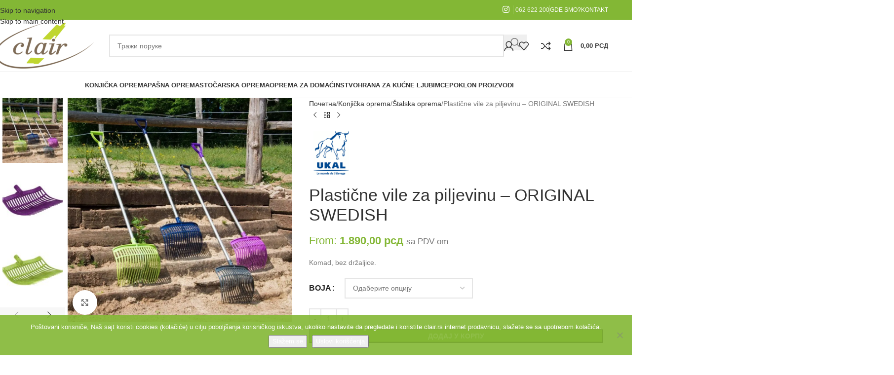

--- FILE ---
content_type: text/html; charset=UTF-8
request_url: https://clair.rs/proizvod/plasticne-vile-za-piljevinu-original-swedish/
body_size: 42684
content:
<!DOCTYPE html><html lang="sr-RS"><head><meta charset="UTF-8"><link rel="profile" href="https://gmpg.org/xfn/11"><link rel="pingback" href="https://clair.rs/xmlrpc.php"> <script data-cfasync="false" data-no-defer="1" data-no-minify="1" data-no-optimize="1">var ewww_webp_supported=!1;function check_webp_feature(A,e){var w;e=void 0!==e?e:function(){},ewww_webp_supported?e(ewww_webp_supported):((w=new Image).onload=function(){ewww_webp_supported=0<w.width&&0<w.height,e&&e(ewww_webp_supported)},w.onerror=function(){e&&e(!1)},w.src="data:image/webp;base64,"+{alpha:"UklGRkoAAABXRUJQVlA4WAoAAAAQAAAAAAAAAAAAQUxQSAwAAAARBxAR/Q9ERP8DAABWUDggGAAAABQBAJ0BKgEAAQAAAP4AAA3AAP7mtQAAAA=="}[A])}check_webp_feature("alpha");</script><script data-cfasync="false" data-no-defer="1" data-no-minify="1" data-no-optimize="1">var Arrive=function(c,w){"use strict";if(c.MutationObserver&&"undefined"!=typeof HTMLElement){var r,a=0,u=(r=HTMLElement.prototype.matches||HTMLElement.prototype.webkitMatchesSelector||HTMLElement.prototype.mozMatchesSelector||HTMLElement.prototype.msMatchesSelector,{matchesSelector:function(e,t){return e instanceof HTMLElement&&r.call(e,t)},addMethod:function(e,t,r){var a=e[t];e[t]=function(){return r.length==arguments.length?r.apply(this,arguments):"function"==typeof a?a.apply(this,arguments):void 0}},callCallbacks:function(e,t){t&&t.options.onceOnly&&1==t.firedElems.length&&(e=[e[0]]);for(var r,a=0;r=e[a];a++)r&&r.callback&&r.callback.call(r.elem,r.elem);t&&t.options.onceOnly&&1==t.firedElems.length&&t.me.unbindEventWithSelectorAndCallback.call(t.target,t.selector,t.callback)},checkChildNodesRecursively:function(e,t,r,a){for(var i,n=0;i=e[n];n++)r(i,t,a)&&a.push({callback:t.callback,elem:i}),0<i.childNodes.length&&u.checkChildNodesRecursively(i.childNodes,t,r,a)},mergeArrays:function(e,t){var r,a={};for(r in e)e.hasOwnProperty(r)&&(a[r]=e[r]);for(r in t)t.hasOwnProperty(r)&&(a[r]=t[r]);return a},toElementsArray:function(e){return e=void 0!==e&&("number"!=typeof e.length||e===c)?[e]:e}}),e=(l.prototype.addEvent=function(e,t,r,a){a={target:e,selector:t,options:r,callback:a,firedElems:[]};return this._beforeAdding&&this._beforeAdding(a),this._eventsBucket.push(a),a},l.prototype.removeEvent=function(e){for(var t,r=this._eventsBucket.length-1;t=this._eventsBucket[r];r--)e(t)&&(this._beforeRemoving&&this._beforeRemoving(t),(t=this._eventsBucket.splice(r,1))&&t.length&&(t[0].callback=null))},l.prototype.beforeAdding=function(e){this._beforeAdding=e},l.prototype.beforeRemoving=function(e){this._beforeRemoving=e},l),t=function(i,n){var o=new e,l=this,s={fireOnAttributesModification:!1};return o.beforeAdding(function(t){var e=t.target;e!==c.document&&e!==c||(e=document.getElementsByTagName("html")[0]);var r=new MutationObserver(function(e){n.call(this,e,t)}),a=i(t.options);r.observe(e,a),t.observer=r,t.me=l}),o.beforeRemoving(function(e){e.observer.disconnect()}),this.bindEvent=function(e,t,r){t=u.mergeArrays(s,t);for(var a=u.toElementsArray(this),i=0;i<a.length;i++)o.addEvent(a[i],e,t,r)},this.unbindEvent=function(){var r=u.toElementsArray(this);o.removeEvent(function(e){for(var t=0;t<r.length;t++)if(this===w||e.target===r[t])return!0;return!1})},this.unbindEventWithSelectorOrCallback=function(r){var a=u.toElementsArray(this),i=r,e="function"==typeof r?function(e){for(var t=0;t<a.length;t++)if((this===w||e.target===a[t])&&e.callback===i)return!0;return!1}:function(e){for(var t=0;t<a.length;t++)if((this===w||e.target===a[t])&&e.selector===r)return!0;return!1};o.removeEvent(e)},this.unbindEventWithSelectorAndCallback=function(r,a){var i=u.toElementsArray(this);o.removeEvent(function(e){for(var t=0;t<i.length;t++)if((this===w||e.target===i[t])&&e.selector===r&&e.callback===a)return!0;return!1})},this},i=new function(){var s={fireOnAttributesModification:!1,onceOnly:!1,existing:!1};function n(e,t,r){return!(!u.matchesSelector(e,t.selector)||(e._id===w&&(e._id=a++),-1!=t.firedElems.indexOf(e._id)))&&(t.firedElems.push(e._id),!0)}var c=(i=new t(function(e){var t={attributes:!1,childList:!0,subtree:!0};return e.fireOnAttributesModification&&(t.attributes=!0),t},function(e,i){e.forEach(function(e){var t=e.addedNodes,r=e.target,a=[];null!==t&&0<t.length?u.checkChildNodesRecursively(t,i,n,a):"attributes"===e.type&&n(r,i)&&a.push({callback:i.callback,elem:r}),u.callCallbacks(a,i)})})).bindEvent;return i.bindEvent=function(e,t,r){t=void 0===r?(r=t,s):u.mergeArrays(s,t);var a=u.toElementsArray(this);if(t.existing){for(var i=[],n=0;n<a.length;n++)for(var o=a[n].querySelectorAll(e),l=0;l<o.length;l++)i.push({callback:r,elem:o[l]});if(t.onceOnly&&i.length)return r.call(i[0].elem,i[0].elem);setTimeout(u.callCallbacks,1,i)}c.call(this,e,t,r)},i},o=new function(){var a={};function i(e,t){return u.matchesSelector(e,t.selector)}var n=(o=new t(function(){return{childList:!0,subtree:!0}},function(e,r){e.forEach(function(e){var t=e.removedNodes,e=[];null!==t&&0<t.length&&u.checkChildNodesRecursively(t,r,i,e),u.callCallbacks(e,r)})})).bindEvent;return o.bindEvent=function(e,t,r){t=void 0===r?(r=t,a):u.mergeArrays(a,t),n.call(this,e,t,r)},o};d(HTMLElement.prototype),d(NodeList.prototype),d(HTMLCollection.prototype),d(HTMLDocument.prototype),d(Window.prototype);var n={};return s(i,n,"unbindAllArrive"),s(o,n,"unbindAllLeave"),n}function l(){this._eventsBucket=[],this._beforeAdding=null,this._beforeRemoving=null}function s(e,t,r){u.addMethod(t,r,e.unbindEvent),u.addMethod(t,r,e.unbindEventWithSelectorOrCallback),u.addMethod(t,r,e.unbindEventWithSelectorAndCallback)}function d(e){e.arrive=i.bindEvent,s(i,e,"unbindArrive"),e.leave=o.bindEvent,s(o,e,"unbindLeave")}}(window,void 0),ewww_webp_supported=!1;function check_webp_feature(e,t){var r;ewww_webp_supported?t(ewww_webp_supported):((r=new Image).onload=function(){ewww_webp_supported=0<r.width&&0<r.height,t(ewww_webp_supported)},r.onerror=function(){t(!1)},r.src="data:image/webp;base64,"+{alpha:"UklGRkoAAABXRUJQVlA4WAoAAAAQAAAAAAAAAAAAQUxQSAwAAAARBxAR/Q9ERP8DAABWUDggGAAAABQBAJ0BKgEAAQAAAP4AAA3AAP7mtQAAAA==",animation:"UklGRlIAAABXRUJQVlA4WAoAAAASAAAAAAAAAAAAQU5JTQYAAAD/////AABBTk1GJgAAAAAAAAAAAAAAAAAAAGQAAABWUDhMDQAAAC8AAAAQBxAREYiI/gcA"}[e])}function ewwwLoadImages(e){if(e){for(var t=document.querySelectorAll(".batch-image img, .image-wrapper a, .ngg-pro-masonry-item a, .ngg-galleria-offscreen-seo-wrapper a"),r=0,a=t.length;r<a;r++)ewwwAttr(t[r],"data-src",t[r].getAttribute("data-webp")),ewwwAttr(t[r],"data-thumbnail",t[r].getAttribute("data-webp-thumbnail"));for(var i=document.querySelectorAll("div.woocommerce-product-gallery__image"),r=0,a=i.length;r<a;r++)ewwwAttr(i[r],"data-thumb",i[r].getAttribute("data-webp-thumb"))}for(var n=document.querySelectorAll("video"),r=0,a=n.length;r<a;r++)ewwwAttr(n[r],"poster",e?n[r].getAttribute("data-poster-webp"):n[r].getAttribute("data-poster-image"));for(var o,l=document.querySelectorAll("img.ewww_webp_lazy_load"),r=0,a=l.length;r<a;r++)e&&(ewwwAttr(l[r],"data-lazy-srcset",l[r].getAttribute("data-lazy-srcset-webp")),ewwwAttr(l[r],"data-srcset",l[r].getAttribute("data-srcset-webp")),ewwwAttr(l[r],"data-lazy-src",l[r].getAttribute("data-lazy-src-webp")),ewwwAttr(l[r],"data-src",l[r].getAttribute("data-src-webp")),ewwwAttr(l[r],"data-orig-file",l[r].getAttribute("data-webp-orig-file")),ewwwAttr(l[r],"data-medium-file",l[r].getAttribute("data-webp-medium-file")),ewwwAttr(l[r],"data-large-file",l[r].getAttribute("data-webp-large-file")),null!=(o=l[r].getAttribute("srcset"))&&!1!==o&&o.includes("R0lGOD")&&ewwwAttr(l[r],"src",l[r].getAttribute("data-lazy-src-webp"))),l[r].className=l[r].className.replace(/\bewww_webp_lazy_load\b/,"");for(var s=document.querySelectorAll(".ewww_webp"),r=0,a=s.length;r<a;r++)e?(ewwwAttr(s[r],"srcset",s[r].getAttribute("data-srcset-webp")),ewwwAttr(s[r],"src",s[r].getAttribute("data-src-webp")),ewwwAttr(s[r],"data-orig-file",s[r].getAttribute("data-webp-orig-file")),ewwwAttr(s[r],"data-medium-file",s[r].getAttribute("data-webp-medium-file")),ewwwAttr(s[r],"data-large-file",s[r].getAttribute("data-webp-large-file")),ewwwAttr(s[r],"data-large_image",s[r].getAttribute("data-webp-large_image")),ewwwAttr(s[r],"data-src",s[r].getAttribute("data-webp-src"))):(ewwwAttr(s[r],"srcset",s[r].getAttribute("data-srcset-img")),ewwwAttr(s[r],"src",s[r].getAttribute("data-src-img"))),s[r].className=s[r].className.replace(/\bewww_webp\b/,"ewww_webp_loaded");window.jQuery&&jQuery.fn.isotope&&jQuery.fn.imagesLoaded&&(jQuery(".fusion-posts-container-infinite").imagesLoaded(function(){jQuery(".fusion-posts-container-infinite").hasClass("isotope")&&jQuery(".fusion-posts-container-infinite").isotope()}),jQuery(".fusion-portfolio:not(.fusion-recent-works) .fusion-portfolio-wrapper").imagesLoaded(function(){jQuery(".fusion-portfolio:not(.fusion-recent-works) .fusion-portfolio-wrapper").isotope()}))}function ewwwWebPInit(e){ewwwLoadImages(e),ewwwNggLoadGalleries(e),document.arrive(".ewww_webp",function(){ewwwLoadImages(e)}),document.arrive(".ewww_webp_lazy_load",function(){ewwwLoadImages(e)}),document.arrive("videos",function(){ewwwLoadImages(e)}),"loading"==document.readyState?document.addEventListener("DOMContentLoaded",ewwwJSONParserInit):("undefined"!=typeof galleries&&ewwwNggParseGalleries(e),ewwwWooParseVariations(e))}function ewwwAttr(e,t,r){null!=r&&!1!==r&&e.setAttribute(t,r)}function ewwwJSONParserInit(){"undefined"!=typeof galleries&&check_webp_feature("alpha",ewwwNggParseGalleries),check_webp_feature("alpha",ewwwWooParseVariations)}function ewwwWooParseVariations(e){if(e)for(var t=document.querySelectorAll("form.variations_form"),r=0,a=t.length;r<a;r++){var i=t[r].getAttribute("data-product_variations"),n=!1;try{for(var o in i=JSON.parse(i))void 0!==i[o]&&void 0!==i[o].image&&(void 0!==i[o].image.src_webp&&(i[o].image.src=i[o].image.src_webp,n=!0),void 0!==i[o].image.srcset_webp&&(i[o].image.srcset=i[o].image.srcset_webp,n=!0),void 0!==i[o].image.full_src_webp&&(i[o].image.full_src=i[o].image.full_src_webp,n=!0),void 0!==i[o].image.gallery_thumbnail_src_webp&&(i[o].image.gallery_thumbnail_src=i[o].image.gallery_thumbnail_src_webp,n=!0),void 0!==i[o].image.thumb_src_webp&&(i[o].image.thumb_src=i[o].image.thumb_src_webp,n=!0));n&&ewwwAttr(t[r],"data-product_variations",JSON.stringify(i))}catch(e){}}}function ewwwNggParseGalleries(e){if(e)for(var t in galleries){var r=galleries[t];galleries[t].images_list=ewwwNggParseImageList(r.images_list)}}function ewwwNggLoadGalleries(e){e&&document.addEventListener("ngg.galleria.themeadded",function(e,t){window.ngg_galleria._create_backup=window.ngg_galleria.create,window.ngg_galleria.create=function(e,t){var r=$(e).data("id");return galleries["gallery_"+r].images_list=ewwwNggParseImageList(galleries["gallery_"+r].images_list),window.ngg_galleria._create_backup(e,t)}})}function ewwwNggParseImageList(e){for(var t in e){var r=e[t];if(void 0!==r["image-webp"]&&(e[t].image=r["image-webp"],delete e[t]["image-webp"]),void 0!==r["thumb-webp"]&&(e[t].thumb=r["thumb-webp"],delete e[t]["thumb-webp"]),void 0!==r.full_image_webp&&(e[t].full_image=r.full_image_webp,delete e[t].full_image_webp),void 0!==r.srcsets)for(var a in r.srcsets)nggSrcset=r.srcsets[a],void 0!==r.srcsets[a+"-webp"]&&(e[t].srcsets[a]=r.srcsets[a+"-webp"],delete e[t].srcsets[a+"-webp"]);if(void 0!==r.full_srcsets)for(var i in r.full_srcsets)nggFSrcset=r.full_srcsets[i],void 0!==r.full_srcsets[i+"-webp"]&&(e[t].full_srcsets[i]=r.full_srcsets[i+"-webp"],delete e[t].full_srcsets[i+"-webp"])}return e}check_webp_feature("alpha",ewwwWebPInit);</script><meta name='robots' content='index, follow, max-image-preview:large, max-snippet:-1, max-video-preview:-1' />  <script data-cfasync="false" data-pagespeed-no-defer>var gtm4wp_datalayer_name = "dataLayer";
	var dataLayer = dataLayer || [];
	const gtm4wp_use_sku_instead = 0;
	const gtm4wp_currency = 'RSD';
	const gtm4wp_product_per_impression = 10;
	const gtm4wp_clear_ecommerce = false;
	const gtm4wp_datalayer_max_timeout = 2000;</script> <link media="all" href="https://clair.rs/wp-content/cache/autoptimize/css/autoptimize_2cc38cee7646a8cdb50ddc612bd38e5e.css" rel="stylesheet"><title>Plastične vile za piljevinu - ORIGINAL SWEDISH - Clair.rs</title><meta name="description" content="Plastične vile za piljevinu - ORIGINAL SWEDISH su izdržljive, fleksibilne, guste i srednje dubine što omogućava lako odvajanje balege od suve piljevine." /><link rel="canonical" href="https://clair.rs/proizvod/plasticne-vile-za-piljevinu-original-swedish/" /><meta property="og:locale" content="sr_RS" /><meta property="og:type" content="article" /><meta property="og:title" content="Plastične vile za piljevinu - ORIGINAL SWEDISH - Clair.rs" /><meta property="og:description" content="Plastične vile za piljevinu - ORIGINAL SWEDISH su izdržljive, fleksibilne, guste i srednje dubine što omogućava lako odvajanje balege od suve piljevine." /><meta property="og:url" content="https://clair.rs/proizvod/plasticne-vile-za-piljevinu-original-swedish/" /><meta property="og:site_name" content="Clair.rs" /><meta property="article:modified_time" content="2026-01-21T15:38:42+00:00" /><meta property="og:image" content="https://clair.rs/wp-content/uploads/2022/08/vile-za-piljevinu-sa-aluminijumskom-drskom.jpg" /><meta property="og:image:width" content="1000" /><meta property="og:image:height" content="1000" /><meta property="og:image:type" content="image/jpeg" /><meta name="twitter:card" content="summary_large_image" /><meta name="twitter:label1" content="Процењено време читања" /><meta name="twitter:data1" content="1 минут" /> <script type="application/ld+json" class="yoast-schema-graph">{"@context":"https://schema.org","@graph":[{"@type":"WebPage","@id":"https://clair.rs/proizvod/plasticne-vile-za-piljevinu-original-swedish/","url":"https://clair.rs/proizvod/plasticne-vile-za-piljevinu-original-swedish/","name":"Plastične vile za piljevinu - ORIGINAL SWEDISH - Clair.rs","isPartOf":{"@id":"https://clair.rs/#website"},"primaryImageOfPage":{"@id":"https://clair.rs/proizvod/plasticne-vile-za-piljevinu-original-swedish/#primaryimage"},"image":{"@id":"https://clair.rs/proizvod/plasticne-vile-za-piljevinu-original-swedish/#primaryimage"},"thumbnailUrl":"https://clair.rs/wp-content/uploads/2022/08/vile-za-piljevinu-sa-aluminijumskom-drskom.jpg","datePublished":"2022-08-18T08:57:00+00:00","dateModified":"2026-01-21T15:38:42+00:00","description":"Plastične vile za piljevinu - ORIGINAL SWEDISH su izdržljive, fleksibilne, guste i srednje dubine što omogućava lako odvajanje balege od suve piljevine.","breadcrumb":{"@id":"https://clair.rs/proizvod/plasticne-vile-za-piljevinu-original-swedish/#breadcrumb"},"inLanguage":"sr-RS","potentialAction":[{"@type":"ReadAction","target":["https://clair.rs/proizvod/plasticne-vile-za-piljevinu-original-swedish/"]}]},{"@type":"ImageObject","inLanguage":"sr-RS","@id":"https://clair.rs/proizvod/plasticne-vile-za-piljevinu-original-swedish/#primaryimage","url":"https://clair.rs/wp-content/uploads/2022/08/vile-za-piljevinu-sa-aluminijumskom-drskom.jpg","contentUrl":"https://clair.rs/wp-content/uploads/2022/08/vile-za-piljevinu-sa-aluminijumskom-drskom.jpg","width":1000,"height":1000,"caption":"štalska oprema"},{"@type":"BreadcrumbList","@id":"https://clair.rs/proizvod/plasticne-vile-za-piljevinu-original-swedish/#breadcrumb","itemListElement":[{"@type":"ListItem","position":1,"name":"Home","item":"https://clair.rs/"},{"@type":"ListItem","position":2,"name":"Trgovina","item":"https://clair.rs/trgovina/"},{"@type":"ListItem","position":3,"name":"Plastične vile za piljevinu &#8211; ORIGINAL SWEDISH"}]},{"@type":"WebSite","@id":"https://clair.rs/#website","url":"https://clair.rs/","name":"Clair.rs","description":"Konjička, stočarska oprema i oprema za domaćinstvo.","publisher":{"@id":"https://clair.rs/#organization"},"potentialAction":[{"@type":"SearchAction","target":{"@type":"EntryPoint","urlTemplate":"https://clair.rs/?s={search_term_string}"},"query-input":{"@type":"PropertyValueSpecification","valueRequired":true,"valueName":"search_term_string"}}],"inLanguage":"sr-RS"},{"@type":"Organization","@id":"https://clair.rs/#organization","name":"Clair d.o.o.","url":"https://clair.rs/","logo":{"@type":"ImageObject","inLanguage":"sr-RS","@id":"https://clair.rs/#/schema/logo/image/","url":"https://clair.rs/wp-content/uploads/2020/02/logo-clair.png","contentUrl":"https://clair.rs/wp-content/uploads/2020/02/logo-clair.png","width":220,"height":101,"caption":"Clair d.o.o."},"image":{"@id":"https://clair.rs/#/schema/logo/image/"},"sameAs":["https://www.instagram.com/clairnovisad/"]}]}</script>  <script type='application/javascript'  id='pys-version-script'>console.log('PixelYourSite Free version 11.1.5.2');</script> <link rel='dns-prefetch' href='//www.googletagmanager.com' /><link rel='dns-prefetch' href='//cdnjs.cloudflare.com' /><link rel="alternate" type="application/rss+xml" title="Clair.rs &raquo; довод" href="https://clair.rs/feed/" /><link rel="alternate" type="application/rss+xml" title="Clair.rs &raquo; довод коментара" href="https://clair.rs/comments/feed/" /><link rel="alternate" title="oEmbed (JSON)" type="application/json+oembed" href="https://clair.rs/wp-json/oembed/1.0/embed?url=https%3A%2F%2Fclair.rs%2Fproizvod%2Fplasticne-vile-za-piljevinu-original-swedish%2F" /><link rel="alternate" title="oEmbed (XML)" type="text/xml+oembed" href="https://clair.rs/wp-json/oembed/1.0/embed?url=https%3A%2F%2Fclair.rs%2Fproizvod%2Fplasticne-vile-za-piljevinu-original-swedish%2F&#038;format=xml" /><style id='wp-img-auto-sizes-contain-inline-css' type='text/css'>img:is([sizes=auto i],[sizes^="auto," i]){contain-intrinsic-size:3000px 1500px}</style><style id='berocket_products_label_style-inline-css' type='text/css'>.berocket_better_labels:before,.berocket_better_labels:after{clear:both;content:" ";display:block}.berocket_better_labels.berocket_better_labels_image{position:absolute!important;top:0!important;bottom:0!important;left:0!important;right:0!important;pointer-events:none}.berocket_better_labels.berocket_better_labels_image *{pointer-events:none}.berocket_better_labels.berocket_better_labels_image img,.berocket_better_labels.berocket_better_labels_image .fa,.berocket_better_labels.berocket_better_labels_image .berocket_color_label,.berocket_better_labels.berocket_better_labels_image .berocket_image_background,.berocket_better_labels .berocket_better_labels_line .br_alabel,.berocket_better_labels .berocket_better_labels_line .br_alabel span{pointer-events:all}.berocket_better_labels .berocket_color_label,.br_alabel .berocket_color_label{width:100%;height:100%;display:block}.berocket_better_labels .berocket_better_labels_position_left{text-align:left;float:left;clear:left}.berocket_better_labels .berocket_better_labels_position_center{text-align:center}.berocket_better_labels .berocket_better_labels_position_right{text-align:right;float:right;clear:right}.berocket_better_labels.berocket_better_labels_label{clear:both}.berocket_better_labels .berocket_better_labels_line{line-height:1px}.berocket_better_labels.berocket_better_labels_label .berocket_better_labels_line{clear:none}.berocket_better_labels .berocket_better_labels_position_left .berocket_better_labels_line{clear:left}.berocket_better_labels .berocket_better_labels_position_right .berocket_better_labels_line{clear:right}.berocket_better_labels .berocket_better_labels_line .br_alabel{display:inline-block;position:relative;top:0!important;left:0!important;right:0!important;line-height:1px}.berocket_better_labels .berocket_better_labels_position{display:flex;flex-direction:column}.berocket_better_labels .berocket_better_labels_position.berocket_better_labels_position_left{align-items:start}.berocket_better_labels .berocket_better_labels_position.berocket_better_labels_position_right{align-items:end}.rtl .berocket_better_labels .berocket_better_labels_position.berocket_better_labels_position_left{align-items:end}.rtl .berocket_better_labels .berocket_better_labels_position.berocket_better_labels_position_right{align-items:start}.berocket_better_labels .berocket_better_labels_position.berocket_better_labels_position_center{align-items:center}.berocket_better_labels .berocket_better_labels_position .berocket_better_labels_inline{display:flex;align-items:start}</style><style id='woocommerce-inline-inline-css' type='text/css'>.woocommerce form .form-row .required{visibility:visible}</style><link rel='stylesheet' id='photoswipe-css-css' href='https://cdnjs.cloudflare.com/ajax/libs/photoswipe/5.3.6/photoswipe.min.css' type='text/css' media='all' /><link rel='stylesheet' id='xts-style-theme_settings_default-css' href='https://clair.rs/wp-content/cache/autoptimize/css/autoptimize_single_c50dda505e630f5a77c1d28c28df1f6f.css' type='text/css' media='all' /> <script type="text/javascript" id="woocommerce-google-analytics-integration-gtag-js-after">/* Google Analytics for WooCommerce (gtag.js) */
					window.dataLayer = window.dataLayer || [];
					function gtag(){dataLayer.push(arguments);}
					// Set up default consent state.
					for ( const mode of [{"analytics_storage":"denied","ad_storage":"denied","ad_user_data":"denied","ad_personalization":"denied","region":["AT","BE","BG","HR","CY","CZ","DK","EE","FI","FR","DE","GR","HU","IS","IE","IT","LV","LI","LT","LU","MT","NL","NO","PL","PT","RO","SK","SI","ES","SE","GB","CH"]}] || [] ) {
						gtag( "consent", "default", { "wait_for_update": 500, ...mode } );
					}
					gtag("js", new Date());
					gtag("set", "developer_id.dOGY3NW", true);
					gtag("config", "G-6ND0W9Q3YF", {"track_404":true,"allow_google_signals":true,"logged_in":false,"linker":{"domains":[],"allow_incoming":false},"custom_map":{"dimension1":"logged_in"}});
//# sourceURL=woocommerce-google-analytics-integration-gtag-js-after</script> <script type="text/javascript" id="jquery-core-js-extra">var pysFacebookRest = {"restApiUrl":"https://clair.rs/wp-json/pys-facebook/v1/event","debug":""};
//# sourceURL=jquery-core-js-extra</script> <script type="text/javascript" src="https://clair.rs/wp-includes/js/jquery/jquery.min.js" id="jquery-core-js"></script> <script type="text/javascript" id="cookie-notice-front-js-before">var cnArgs = {"ajaxUrl":"https:\/\/clair.rs\/wp-admin\/admin-ajax.php","nonce":"76d76291d8","hideEffect":"fade","position":"bottom","onScroll":true,"onScrollOffset":20,"onClick":true,"cookieName":"cookie_notice_accepted","cookieTime":2592000,"cookieTimeRejected":31536000,"globalCookie":false,"redirection":true,"cache":true,"revokeCookies":false,"revokeCookiesOpt":"automatic"};

//# sourceURL=cookie-notice-front-js-before</script> <script type="text/javascript" id="wc-add-to-cart-js-extra">var wc_add_to_cart_params = {"ajax_url":"/wp-admin/admin-ajax.php","wc_ajax_url":"/?wc-ajax=%%endpoint%%","i18n_view_cart":"\u041f\u0440\u0435\u0433\u043b\u0435\u0434 \u043a\u043e\u0440\u043f\u0435","cart_url":"https://clair.rs/korpa/","is_cart":"","cart_redirect_after_add":"no"};
//# sourceURL=wc-add-to-cart-js-extra</script> <script type="text/javascript" id="wc-single-product-js-extra">var wc_single_product_params = {"i18n_required_rating_text":"\u041e\u0446\u0435\u043d\u0438\u0442\u0435","i18n_rating_options":["1 \u043e\u0434 5 \u0437\u0432\u0435\u0437\u0434\u0438\u0446\u0430","2 \u043e\u0434 5 \u0437\u0432\u0435\u0437\u0434\u0438\u0446\u0430","3 \u043e\u0434 5 \u0437\u0432\u0435\u0437\u0434\u0438\u0446\u0430","4 \u043e\u0434 5 \u0437\u0432\u0435\u0437\u0434\u0438\u0446\u0430","5 \u043e\u0434 5 \u0437\u0432\u0435\u0437\u0434\u0438\u0446\u0430"],"i18n_product_gallery_trigger_text":"\u041f\u043e\u0433\u043b\u0435\u0434\u0430\u0458\u0442\u0435 \u0433\u0430\u043b\u0435\u0440\u0438\u0458\u0443 \u0441\u043b\u0438\u043a\u0430 \u043f\u0440\u0435\u043a\u043e \u0446\u0435\u043b\u043e\u0433 \u0435\u043a\u0440\u0430\u043d\u0430","review_rating_required":"yes","flexslider":{"rtl":false,"animation":"slide","smoothHeight":true,"directionNav":false,"controlNav":"thumbnails","slideshow":false,"animationSpeed":500,"animationLoop":false,"allowOneSlide":false},"zoom_enabled":"","zoom_options":[],"photoswipe_enabled":"","photoswipe_options":{"shareEl":false,"closeOnScroll":false,"history":false,"hideAnimationDuration":0,"showAnimationDuration":0},"flexslider_enabled":""};
//# sourceURL=wc-single-product-js-extra</script> <script type="text/javascript" id="woocommerce-js-extra">var woocommerce_params = {"ajax_url":"/wp-admin/admin-ajax.php","wc_ajax_url":"/?wc-ajax=%%endpoint%%","i18n_password_show":"\u041f\u0440\u0438\u043a\u0430\u0436\u0438 \u043b\u043e\u0437\u0438\u043d\u043a\u0443","i18n_password_hide":"\u0421\u0430\u043a\u0440\u0438\u0458 \u043b\u043e\u0437\u0438\u043d\u043a\u0443"};
//# sourceURL=woocommerce-js-extra</script> <script type="text/javascript" id="pys-js-extra">var pysOptions = {"staticEvents":{"facebook":{"woo_view_content":[{"delay":0,"type":"static","name":"ViewContent","pixelIds":["1903938353689464"],"eventID":"6701553b-140c-43ff-b868-93346ebc5819","params":{"content_ids":["37294"],"content_type":"product_group","content_name":"Plasti\u010dne vile za piljevinu - ORIGINAL SWEDISH","category_name":"Konji\u010dka oprema, \u0160talska oprema","value":"1890","currency":"RSD","contents":[{"id":"37294","quantity":1}],"product_price":"1890","page_title":"Plasti\u010dne vile za piljevinu - ORIGINAL SWEDISH","post_type":"product","post_id":37294,"plugin":"PixelYourSite","user_role":"guest","event_url":"clair.rs/proizvod/plasticne-vile-za-piljevinu-original-swedish/"},"e_id":"woo_view_content","ids":[],"hasTimeWindow":false,"timeWindow":0,"woo_order":"","edd_order":""}],"init_event":[{"delay":0,"type":"static","ajaxFire":false,"name":"PageView","pixelIds":["1903938353689464"],"eventID":"095dbfd7-6d35-4f43-8e31-e27d1f19d045","params":{"page_title":"Plasti\u010dne vile za piljevinu - ORIGINAL SWEDISH","post_type":"product","post_id":37294,"plugin":"PixelYourSite","user_role":"guest","event_url":"clair.rs/proizvod/plasticne-vile-za-piljevinu-original-swedish/"},"e_id":"init_event","ids":[],"hasTimeWindow":false,"timeWindow":0,"woo_order":"","edd_order":""}]}},"dynamicEvents":[],"triggerEvents":[],"triggerEventTypes":[],"facebook":{"pixelIds":["1903938353689464"],"advancedMatching":[],"advancedMatchingEnabled":true,"removeMetadata":true,"wooVariableAsSimple":false,"serverApiEnabled":true,"wooCRSendFromServer":false,"send_external_id":null,"enabled_medical":false,"do_not_track_medical_param":["event_url","post_title","page_title","landing_page","content_name","categories","category_name","tags"],"meta_ldu":false},"debug":"","siteUrl":"https://clair.rs","ajaxUrl":"https://clair.rs/wp-admin/admin-ajax.php","ajax_event":"c8b8575ad6","enable_remove_download_url_param":"1","cookie_duration":"7","last_visit_duration":"60","enable_success_send_form":"","ajaxForServerEvent":"1","ajaxForServerStaticEvent":"1","useSendBeacon":"1","send_external_id":"1","external_id_expire":"180","track_cookie_for_subdomains":"1","google_consent_mode":"1","gdpr":{"ajax_enabled":false,"all_disabled_by_api":false,"facebook_disabled_by_api":false,"analytics_disabled_by_api":false,"google_ads_disabled_by_api":false,"pinterest_disabled_by_api":false,"bing_disabled_by_api":false,"reddit_disabled_by_api":false,"externalID_disabled_by_api":false,"facebook_prior_consent_enabled":true,"analytics_prior_consent_enabled":true,"google_ads_prior_consent_enabled":null,"pinterest_prior_consent_enabled":true,"bing_prior_consent_enabled":true,"cookiebot_integration_enabled":false,"cookiebot_facebook_consent_category":"marketing","cookiebot_analytics_consent_category":"statistics","cookiebot_tiktok_consent_category":"marketing","cookiebot_google_ads_consent_category":"marketing","cookiebot_pinterest_consent_category":"marketing","cookiebot_bing_consent_category":"marketing","consent_magic_integration_enabled":false,"real_cookie_banner_integration_enabled":false,"cookie_notice_integration_enabled":false,"cookie_law_info_integration_enabled":false,"analytics_storage":{"enabled":true,"value":"granted","filter":false},"ad_storage":{"enabled":true,"value":"granted","filter":false},"ad_user_data":{"enabled":true,"value":"granted","filter":false},"ad_personalization":{"enabled":true,"value":"granted","filter":false}},"cookie":{"disabled_all_cookie":false,"disabled_start_session_cookie":false,"disabled_advanced_form_data_cookie":false,"disabled_landing_page_cookie":false,"disabled_first_visit_cookie":false,"disabled_trafficsource_cookie":false,"disabled_utmTerms_cookie":false,"disabled_utmId_cookie":false},"tracking_analytics":{"TrafficSource":"direct","TrafficLanding":"undefined","TrafficUtms":[],"TrafficUtmsId":[]},"GATags":{"ga_datalayer_type":"default","ga_datalayer_name":"dataLayerPYS"},"woo":{"enabled":true,"enabled_save_data_to_orders":true,"addToCartOnButtonEnabled":true,"addToCartOnButtonValueEnabled":true,"addToCartOnButtonValueOption":"price","singleProductId":37294,"removeFromCartSelector":"form.woocommerce-cart-form .remove","addToCartCatchMethod":"add_cart_hook","is_order_received_page":false,"containOrderId":false},"edd":{"enabled":false},"cache_bypass":"1769205135"};
//# sourceURL=pys-js-extra</script> <script></script><link rel="https://api.w.org/" href="https://clair.rs/wp-json/" /><link rel="alternate" title="JSON" type="application/json" href="https://clair.rs/wp-json/wp/v2/product/37294" /><link rel="EditURI" type="application/rsd+xml" title="RSD" href="https://clair.rs/xmlrpc.php?rsd" /><meta name="generator" content="WordPress 6.9" /><meta name="generator" content="WooCommerce 10.4.3" /><link rel='shortlink' href='https://clair.rs/?p=37294' /><style>.product .images{position:relative}</style> <script src="https://kit.fontawesome.com/4d14e4e1c5.js" crossorigin="anonymous" async></script>  <script async src="https://www.googletagmanager.com/gtag/js?id=G-4KSVD01T25"></script> <script>window.dataLayer = window.dataLayer || [];
  function gtag(){dataLayer.push(arguments);}
  gtag('js', new Date());

  gtag('config', 'G-4KSVD01T25');</script>
 <script>(function(w,d,s,l,i){w[l]=w[l]||[];w[l].push({'gtm.start':
new Date().getTime(),event:'gtm.js'});var f=d.getElementsByTagName(s)[0],
j=d.createElement(s),dl=l!='dataLayer'?'&l='+l:'';j.async=true;j.src=
'https://www.googletagmanager.com/gtm.js?id='+i+dl;f.parentNode.insertBefore(j,f);
})(window,document,'script','dataLayer','GTM-5F2ZCTCM');</script>  <script>gtag('event', 'conversion', {
      'send_to': 'AW-11481582539/no5nCOez1NIaEMuX7OIq',
      'value': 35.0,
      'currency': 'EUR',
      'transaction_id': ''
  });</script> <meta name="facebook-domain-verification" content="ephsofluvy7acydwq87e9gwc0r5ne7" />  <script data-cfasync="false" data-pagespeed-no-defer>var dataLayer_content = {"pagePostType":"product","pagePostType2":"single-product","pagePostAuthor":"Clair Novi Sad","productRatingCounts":[],"productAverageRating":0,"productReviewCount":0,"productType":"variable","productIsVariable":1};
	dataLayer.push( dataLayer_content );</script> <script data-cfasync="false" data-pagespeed-no-defer>console.warn && console.warn("[GTM4WP] Google Tag Manager container code placement set to OFF !!!");
	console.warn && console.warn("[GTM4WP] Data layer codes are active but GTM container must be loaded using custom coding !!!");</script> <meta name="viewport" content="width=device-width, initial-scale=1.0, maximum-scale=1.0, user-scalable=no"> <noscript><style>.woocommerce-product-gallery{opacity:1 !important}</style></noscript>  <script type='text/javascript'>!function(f,b,e,v,n,t,s){if(f.fbq)return;n=f.fbq=function(){n.callMethod?
n.callMethod.apply(n,arguments):n.queue.push(arguments)};if(!f._fbq)f._fbq=n;
n.push=n;n.loaded=!0;n.version='2.0';n.queue=[];t=b.createElement(e);t.async=!0;
t.src=v;s=b.getElementsByTagName(e)[0];s.parentNode.insertBefore(t,s)}(window,
document,'script','https://connect.facebook.net/en_US/fbevents.js');</script>  <script type='text/javascript'>var url = window.location.origin + '?ob=open-bridge';
            fbq('set', 'openbridge', '2848617835392510', url);
fbq('init', '2848617835392510', {}, {
    "agent": "wordpress-6.9-4.1.5"
})</script><script type='text/javascript'>fbq('track', 'PageView', []);</script><meta name="generator" content="Powered by WPBakery Page Builder - drag and drop page builder for WordPress."/> <noscript><style>.lazyload[data-src]{display:none !important}</style></noscript><style>.lazyload{background-image:none !important}.lazyload:before{background-image:none !important}</style><link rel="icon" href="https://clair.rs/wp-content/uploads/2018/05/cropped-clair-favicon-2-1-1-32x32.png" sizes="32x32" /><link rel="icon" href="https://clair.rs/wp-content/uploads/2018/05/cropped-clair-favicon-2-1-1-192x192.png" sizes="192x192" /><link rel="apple-touch-icon" href="https://clair.rs/wp-content/uploads/2018/05/cropped-clair-favicon-2-1-1-180x180.png" /><meta name="msapplication-TileImage" content="https://clair.rs/wp-content/uploads/2018/05/cropped-clair-favicon-2-1-1-270x270.png" /><style type="text/css" id="wp-custom-css">#enquiry input.wpi-button,#send-btn{background-color:#b7a935;padding:10px 15px}#enquiry input.wpi-button:hover,#send-btn:hover{background-color:#6ca300}.ui-dialog .ui-dialog-titlebar{background-color:#83b735 !important}.owl-carousel .owl-nav div.owl-next{left:auto}@media screen and (max-width:600px){.disable-owl-mobile .owl-carousel .owl-nav{display:none !important}}.labels-rounded .out-of-stock{word-break:revert}.menu-mega-dropdown .wd-dropdown-menu{background-size:200px}#wlwl_popup_canvas{width:100px !important;height:100px !important}#wlwl_popup_canvas:before{content:"test";position:absolute;font-size:40px;left:50px;height:50px;width:400px;z-index:9999999999}.menu-label-red{color:red;background-color:initial}.menu-label-green{color:green;background-color:initial}.menu-label:before{display:none}.item-label-red .nav-link-text{color:#f79226}.item-label-green .nav-link-text{color:#83b735}.wd-header-search-form{max-width:800px;margin:0 auto}.wd-nav-icon.fa{width:20px;height:20px}.wd-nav-icon.fa.fa-perutnina{content:url(https://clair.rs/wp-content/uploads/2022/02/Perutnina.png)}.wd-nav-icon.fa.fa-konj{content:url(https://clair.rs/wp-content/uploads/2020/05/Konji.png)}.wd-nav-icon.fa.fa-prasic{content:url(https://clair.rs/wp-content/uploads/2020/05/prasicdomaci.png)}.wd-nav-icon.fa.fa-drobnica{content:url(https://clair.rs/wp-content/uploads/2020/05/Drobnica.png)}.wd-nav-icon.fa.fa-krave{content:url(https://clair.rs/wp-content/uploads/2020/05/Krave.png)}.wd-nav-icon.fa.fa-pesmacka{content:url(https://clair.rs/wp-content/uploads/2020/05/pesmacka.png)}.woocommerce span.onsale{display:none !important}.woocommerce-checkout-review-order-table tfoot tr.order-total:last-of-type{display:none !important}.woocommerce-shipping-totals tfoot tr.order-total:last-of-type{display:none !important}</style><style></style><noscript><style>.wpb_animate_when_almost_visible{opacity:1}</style></noscript><style id="wd-style-header_528910-css" data-type="wd-style-header_528910">:root{--wd-top-bar-h:40px;--wd-top-bar-sm-h:38px;--wd-top-bar-sticky-h:.00001px;--wd-top-bar-brd-w:.00001px;--wd-header-general-h:105px;--wd-header-general-sm-h:60px;--wd-header-general-sticky-h:.00001px;--wd-header-general-brd-w:1px;--wd-header-bottom-h:52px;--wd-header-bottom-sm-h:.00001px;--wd-header-bottom-sticky-h:.00001px;--wd-header-bottom-brd-w:1px;--wd-header-clone-h:60px;--wd-header-brd-w:calc(var(--wd-top-bar-brd-w) + var(--wd-header-general-brd-w) + var(--wd-header-bottom-brd-w));--wd-header-h:calc(var(--wd-top-bar-h) + var(--wd-header-general-h) + var(--wd-header-bottom-h) + var(--wd-header-brd-w));--wd-header-sticky-h:calc(var(--wd-top-bar-sticky-h) + var(--wd-header-general-sticky-h) + var(--wd-header-bottom-sticky-h) + var(--wd-header-clone-h) + var(--wd-header-brd-w));--wd-header-sm-h:calc(var(--wd-top-bar-sm-h) + var(--wd-header-general-sm-h) + var(--wd-header-bottom-sm-h) + var(--wd-header-brd-w))}.whb-top-bar .wd-dropdown{margin-top:-1px}.whb-top-bar .wd-dropdown:after{height:10px}:root:has(.whb-general-header.whb-border-boxed){--wd-header-general-brd-w:.00001px}@media (max-width:1024px){:root:has(.whb-general-header.whb-hidden-mobile){--wd-header-general-brd-w:.00001px}}:root:has(.whb-header-bottom.whb-border-boxed){--wd-header-bottom-brd-w:.00001px}@media (max-width:1024px){:root:has(.whb-header-bottom.whb-hidden-mobile){--wd-header-bottom-brd-w:.00001px}}.whb-header-bottom .wd-dropdown{margin-top:5px}.whb-header-bottom .wd-dropdown:after{height:16px}.whb-clone.whb-sticked .wd-dropdown:not(.sub-sub-menu){margin-top:9px}.whb-clone.whb-sticked .wd-dropdown:not(.sub-sub-menu):after{height:20px}.whb-top-bar{background-color:rgba(131,183,53,1)}.whb-9x1ytaxq7aphtb3npidp form.searchform{--wd-form-height:46px}.whb-general-header{border-color:rgba(232,232,232,1);border-bottom-width:1px;border-bottom-style:solid}.whb-header-bottom{border-color:rgba(232,232,232,1);border-bottom-width:1px;border-bottom-style:solid}</style><style id='wp-block-image-inline-css' type='text/css'>.wp-block-image>a,.wp-block-image>figure>a{display:inline-block}.wp-block-image img{box-sizing:border-box;height:auto;max-width:100%;vertical-align:bottom}@media not (prefers-reduced-motion){.wp-block-image img.hide{visibility:hidden}.wp-block-image img.show{animation:show-content-image .4s}}.wp-block-image[style*=border-radius] img,.wp-block-image[style*=border-radius]>a{border-radius:inherit}.wp-block-image.has-custom-border img{box-sizing:border-box}.wp-block-image.aligncenter{text-align:center}.wp-block-image.alignfull>a,.wp-block-image.alignwide>a{width:100%}.wp-block-image.alignfull img,.wp-block-image.alignwide img{height:auto;width:100%}.wp-block-image .aligncenter,.wp-block-image .alignleft,.wp-block-image .alignright,.wp-block-image.aligncenter,.wp-block-image.alignleft,.wp-block-image.alignright{display:table}.wp-block-image .aligncenter>figcaption,.wp-block-image .alignleft>figcaption,.wp-block-image .alignright>figcaption,.wp-block-image.aligncenter>figcaption,.wp-block-image.alignleft>figcaption,.wp-block-image.alignright>figcaption{caption-side:bottom;display:table-caption}.wp-block-image .alignleft{float:left;margin:.5em 1em .5em 0}.wp-block-image .alignright{float:right;margin:.5em 0 .5em 1em}.wp-block-image .aligncenter{margin-left:auto;margin-right:auto}.wp-block-image :where(figcaption){margin-bottom:1em;margin-top:.5em}.wp-block-image.is-style-circle-mask img{border-radius:9999px}@supports ((-webkit-mask-image:none) or (mask-image:none)) or (-webkit-mask-image:none){.wp-block-image.is-style-circle-mask img{border-radius:0;-webkit-mask-image:url('data:image/svg+xml;utf8,<svg viewBox="0 0 100 100" xmlns="http://www.w3.org/2000/svg"><circle cx="50" cy="50" r="50"/></svg>');mask-image:url('data:image/svg+xml;utf8,<svg viewBox="0 0 100 100" xmlns="http://www.w3.org/2000/svg"><circle cx="50" cy="50" r="50"/></svg>');mask-mode:alpha;-webkit-mask-position:center;mask-position:center;-webkit-mask-repeat:no-repeat;mask-repeat:no-repeat;-webkit-mask-size:contain;mask-size:contain}}:root :where(.wp-block-image.is-style-rounded img,.wp-block-image .is-style-rounded img){border-radius:9999px}.wp-block-image figure{margin:0}.wp-lightbox-container{display:flex;flex-direction:column;position:relative}.wp-lightbox-container img{cursor:zoom-in}.wp-lightbox-container img:hover+button{opacity:1}.wp-lightbox-container button{align-items:center;backdrop-filter:blur(16px) saturate(180%);background-color:#5a5a5a40;border:none;border-radius:4px;cursor:zoom-in;display:flex;height:20px;justify-content:center;opacity:0;padding:0;position:absolute;right:16px;text-align:center;top:16px;width:20px;z-index:100}@media not (prefers-reduced-motion){.wp-lightbox-container button{transition:opacity .2s ease}}.wp-lightbox-container button:focus-visible{outline:3px auto #5a5a5a40;outline:3px auto -webkit-focus-ring-color;outline-offset:3px}.wp-lightbox-container button:hover{cursor:pointer;opacity:1}.wp-lightbox-container button:focus{opacity:1}.wp-lightbox-container button:focus,.wp-lightbox-container button:hover,.wp-lightbox-container button:not(:hover):not(:active):not(.has-background){background-color:#5a5a5a40;border:none}.wp-lightbox-overlay{box-sizing:border-box;cursor:zoom-out;height:100vh;left:0;overflow:hidden;position:fixed;top:0;visibility:hidden;width:100%;z-index:100000}.wp-lightbox-overlay .close-button{align-items:center;cursor:pointer;display:flex;justify-content:center;min-height:40px;min-width:40px;padding:0;position:absolute;right:calc(env(safe-area-inset-right) + 16px);top:calc(env(safe-area-inset-top) + 16px);z-index:5000000}.wp-lightbox-overlay .close-button:focus,.wp-lightbox-overlay .close-button:hover,.wp-lightbox-overlay .close-button:not(:hover):not(:active):not(.has-background){background:0 0;border:none}.wp-lightbox-overlay .lightbox-image-container{height:var(--wp--lightbox-container-height);left:50%;overflow:hidden;position:absolute;top:50%;transform:translate(-50%,-50%);transform-origin:top left;width:var(--wp--lightbox-container-width);z-index:9999999999}.wp-lightbox-overlay .wp-block-image{align-items:center;box-sizing:border-box;display:flex;height:100%;justify-content:center;margin:0;position:relative;transform-origin:0 0;width:100%;z-index:3000000}.wp-lightbox-overlay .wp-block-image img{height:var(--wp--lightbox-image-height);min-height:var(--wp--lightbox-image-height);min-width:var(--wp--lightbox-image-width);width:var(--wp--lightbox-image-width)}.wp-lightbox-overlay .wp-block-image figcaption{display:none}.wp-lightbox-overlay button{background:0 0;border:none}.wp-lightbox-overlay .scrim{background-color:#fff;height:100%;opacity:.9;position:absolute;width:100%;z-index:2000000}.wp-lightbox-overlay.active{visibility:visible}@media not (prefers-reduced-motion){.wp-lightbox-overlay.active{animation:turn-on-visibility .25s both}.wp-lightbox-overlay.active img{animation:turn-on-visibility .35s both}.wp-lightbox-overlay.show-closing-animation:not(.active){animation:turn-off-visibility .35s both}.wp-lightbox-overlay.show-closing-animation:not(.active) img{animation:turn-off-visibility .25s both}.wp-lightbox-overlay.zoom.active{animation:none;opacity:1;visibility:visible}.wp-lightbox-overlay.zoom.active .lightbox-image-container{animation:lightbox-zoom-in .4s}.wp-lightbox-overlay.zoom.active .lightbox-image-container img{animation:none}.wp-lightbox-overlay.zoom.active .scrim{animation:turn-on-visibility .4s forwards}.wp-lightbox-overlay.zoom.show-closing-animation:not(.active){animation:none}.wp-lightbox-overlay.zoom.show-closing-animation:not(.active) .lightbox-image-container{animation:lightbox-zoom-out .4s}.wp-lightbox-overlay.zoom.show-closing-animation:not(.active) .lightbox-image-container img{animation:none}.wp-lightbox-overlay.zoom.show-closing-animation:not(.active) .scrim{animation:turn-off-visibility .4s forwards}}@keyframes show-content-image{0%{visibility:hidden}99%{visibility:hidden}to{visibility:visible}}@keyframes turn-on-visibility{0%{opacity:0}to{opacity:1}}@keyframes turn-off-visibility{0%{opacity:1;visibility:visible}99%{opacity:0;visibility:visible}to{opacity:0;visibility:hidden}}@keyframes lightbox-zoom-in{0%{transform:translate(calc((-100vw + var(--wp--lightbox-scrollbar-width))/2 + var(--wp--lightbox-initial-left-position)),calc(-50vh + var(--wp--lightbox-initial-top-position))) scale(var(--wp--lightbox-scale))}to{transform:translate(-50%,-50%) scale(1)}}@keyframes lightbox-zoom-out{0%{transform:translate(-50%,-50%) scale(1);visibility:visible}99%{visibility:visible}to{transform:translate(calc((-100vw + var(--wp--lightbox-scrollbar-width))/2 + var(--wp--lightbox-initial-left-position)),calc(-50vh + var(--wp--lightbox-initial-top-position))) scale(var(--wp--lightbox-scale));visibility:hidden}}</style><style id='wp-block-paragraph-inline-css' type='text/css'>.is-small-text{font-size:.875em}.is-regular-text{font-size:1em}.is-large-text{font-size:2.25em}.is-larger-text{font-size:3em}.has-drop-cap:not(:focus):first-letter {float:left;font-size:8.4em;font-style:normal;font-weight:100;line-height:.68;margin:.05em .1em 0 0;text-transform:uppercase}body.rtl .has-drop-cap:not(:focus):first-letter {float:none;margin-left:.1em}p.has-drop-cap.has-background{overflow:hidden}:root :where(p.has-background){padding:1.25em 2.375em}:where(p.has-text-color:not(.has-link-color)) a{color:inherit}p.has-text-align-left[style*="writing-mode:vertical-lr"],p.has-text-align-right[style*="writing-mode:vertical-rl"]{rotate:180deg}</style><style id='wdm-juery-css-inline-css' type='text/css'>button</style></head><body class="wp-singular product-template-default single single-product postid-37294 wp-theme-woodmart wp-child-theme-woodmart-child theme-woodmart cookies-not-set woocommerce woocommerce-page woocommerce-no-js wrapper-full-width  categories-accordion-on woodmart-ajax-shop-on notifications-sticky wpb-js-composer js-comp-ver-8.7.2 vc_responsive"> <noscript><iframe src="https://www.googletagmanager.com/ns.html?id=GTM-5F2ZCTCM"
height="0" width="0" style="display:none;visibility:hidden"></iframe></noscript> <script type="text/javascript" id="wd-flicker-fix">// Flicker fix.</script> <div class="wd-skip-links"> <a href="#menu-kategorije" class="wd-skip-navigation btn"> Skip to navigation </a> <a href="#main-content" class="wd-skip-content btn"> Skip to main content </a></div> <noscript> <img height="1" width="1" style="display:none" alt="fbpx"
src="https://www.facebook.com/tr?id=2848617835392510&ev=PageView&noscript=1" /> </noscript><div class="wd-page-wrapper website-wrapper"><header class="whb-header whb-header_528910 whb-full-width whb-sticky-shadow whb-scroll-slide whb-sticky-clone"><div class="whb-main-header"><div class="whb-row whb-top-bar whb-not-sticky-row whb-with-bg whb-without-border whb-color-light whb-flex-flex-middle"><div class="container"><div class="whb-flex-row whb-top-bar-inner"><div class="whb-column whb-col-left whb-column5 whb-visible-lg whb-empty-column"></div><div class="whb-column whb-col-center whb-column6 whb-visible-lg whb-empty-column"></div><div class="whb-column whb-col-right whb-column7 whb-visible-lg"><div
 class=" wd-social-icons  wd-style-default social-follow wd-shape-circle  whb-43k0qayz7gg36f2jmmhk color-scheme-light text-center"> <a rel="noopener noreferrer nofollow" href="https://www.instagram.com/clairnovisad/" target="_blank" class=" wd-social-icon social-instagram" aria-label="Instagram social link"> <span class="wd-icon"></span> </a></div><div class="wd-header-divider wd-full-height whb-w0h729m913k4slx8grh3"></div><div class="wd-header-text reset-last-child whb-y4ro7npestv02kyrww49 wd-inline"><i style="width: 15px; text-align: center; margin-right: 4px; color: white;"></i><a href="tel://+38162622200">062 622 200</a></div><div class="wd-header-divider wd-full-height whb-aik22afewdiur23h71ba"></div><nav class="wd-header-nav wd-header-secondary-nav whb-776w7ixnt454sso3jlnq text-right wd-full-height" role="navigation" aria-label="Top Bar Right"><ul id="menu-top-bar-right" class="menu wd-nav wd-nav-header wd-nav-secondary wd-style-bordered wd-gap-s"><li id="menu-item-401" class="menu-item menu-item-type-custom menu-item-object-custom menu-item-401 item-level-0 menu-simple-dropdown wd-event-hover" ><a href="/kontakt/" class="woodmart-nav-link"><span class="nav-link-text">Gde smo?</span></a></li><li id="menu-item-31247" class="menu-item menu-item-type-custom menu-item-object-custom menu-item-31247 item-level-0 menu-simple-dropdown wd-event-hover" ><a href="/kontakt/" class="woodmart-nav-link"><span class="nav-link-text">Kontakt</span></a></li></ul></nav></div><div class="whb-column whb-col-mobile whb-column_mobile1 whb-hidden-lg"><div class="wd-header-text reset-last-child whb-a4b0nnz6sai6g0ewpbjz"><a href="tel://+38162622200">062 622 200</a></div><div
 class=" wd-social-icons  wd-style-default social-follow wd-shape-circle  whb-vmlw3iqy1i9gf64uk7of color-scheme-light text-center"> <a rel="noopener noreferrer nofollow" href="https://www.instagram.com/clairnovisad/" target="_blank" class=" wd-social-icon social-instagram" aria-label="Instagram social link"> <span class="wd-icon"></span> </a></div></div></div></div></div><div class="whb-row whb-general-header whb-not-sticky-row whb-without-bg whb-border-fullwidth whb-color-dark whb-flex-flex-middle"><div class="container"><div class="whb-flex-row whb-general-header-inner"><div class="whb-column whb-col-left whb-column8 whb-visible-lg"><div class="site-logo whb-gs8bcnxektjsro21n657 wd-switch-logo"> <a href="https://clair.rs/" class="wd-logo wd-main-logo" rel="home" aria-label="Site logo"> <img width="840" height="391" src="[data-uri]" class="attachment-full size-full lazyload ewww_webp_lazy_load" alt="" style="max-width:200px;" decoding="async"   data-src="https://clair.rs/wp-content/uploads/2023/04/Clair-logo-v.png" data-srcset="https://clair.rs/wp-content/uploads/2023/04/Clair-logo-v.png 840w, https://clair.rs/wp-content/uploads/2023/04/Clair-logo-v-150x70.png 150w, https://clair.rs/wp-content/uploads/2023/04/Clair-logo-v-300x140.png 300w, https://clair.rs/wp-content/uploads/2023/04/Clair-logo-v-768x357.png 768w" data-sizes="auto" data-eio-rwidth="840" data-eio-rheight="391" data-src-webp="https://clair.rs/wp-content/uploads/2023/04/Clair-logo-v.png.webp" data-srcset-webp="https://clair.rs/wp-content/uploads/2023/04/Clair-logo-v.png.webp 840w, https://clair.rs/wp-content/uploads/2023/04/Clair-logo-v-150x70.png.webp 150w, https://clair.rs/wp-content/uploads/2023/04/Clair-logo-v-300x140.png.webp 300w, https://clair.rs/wp-content/uploads/2023/04/Clair-logo-v-768x357.png.webp 768w" /><noscript><img width="840" height="391" src="https://clair.rs/wp-content/uploads/2023/04/Clair-logo-v.png" class="attachment-full size-full" alt="" style="max-width:200px;" decoding="async" srcset="https://clair.rs/wp-content/uploads/2023/04/Clair-logo-v.png 840w, https://clair.rs/wp-content/uploads/2023/04/Clair-logo-v-150x70.png 150w, https://clair.rs/wp-content/uploads/2023/04/Clair-logo-v-300x140.png 300w, https://clair.rs/wp-content/uploads/2023/04/Clair-logo-v-768x357.png 768w" sizes="(max-width: 840px) 100vw, 840px" data-eio="l" /></noscript> </a> <a href="https://clair.rs/" class="wd-logo wd-sticky-logo" rel="home"> <img width="220" height="101" src="[data-uri]" class="attachment-full size-full lazyload ewww_webp_lazy_load" alt="logo clair" style="max-width:120px;" decoding="async"   data-src="https://clair.rs/wp-content/uploads/2020/02/logo-clair.png" data-srcset="https://clair.rs/wp-content/uploads/2020/02/logo-clair.png 220w, https://clair.rs/wp-content/uploads/2020/02/logo-clair-150x69.png 150w" data-sizes="auto" data-eio-rwidth="220" data-eio-rheight="101" data-src-webp="https://clair.rs/wp-content/uploads/2020/02/logo-clair.png.webp" data-srcset-webp="https://clair.rs/wp-content/uploads/2020/02/logo-clair.png.webp 220w, https://clair.rs/wp-content/uploads/2020/02/logo-clair-150x69.png 150w" /><noscript><img width="220" height="101" src="https://clair.rs/wp-content/uploads/2020/02/logo-clair.png" class="attachment-full size-full" alt="logo clair" style="max-width:120px;" decoding="async" srcset="https://clair.rs/wp-content/uploads/2020/02/logo-clair.png 220w, https://clair.rs/wp-content/uploads/2020/02/logo-clair-150x69.png 150w" sizes="(max-width: 220px) 100vw, 220px" data-eio="l" /></noscript> </a></div></div><div class="whb-column whb-col-center whb-column9 whb-visible-lg"><div class="whb-space-element whb-wb9xhm1otvqthh8ngl77 " style="width:10px;"></div><div class="whb-space-element whb-mt27htsypfq9bgg25hl5 " style="width:10px;"></div><div class="whb-space-element whb-lzemn6u9gjn9vn8tiprz " style="width:10px;"></div><div class="wd-search-form  wd-header-search-form wd-display-form whb-9x1ytaxq7aphtb3npidp"><form role="search" method="get" class="searchform  wd-style-default woodmart-ajax-search" action="https://clair.rs/"  data-thumbnail="1" data-price="1" data-post_type="any" data-count="20" data-sku="0" data-symbols_count="3" data-include_cat_search="no" autocomplete="off"> <input type="text" class="s" placeholder="Тражи поруке" value="" name="s" aria-label="Search" title="Тражи поруке" required/> <input type="hidden" name="post_type" value="any"> <span tabindex="0" aria-label="Clear search" class="wd-clear-search wd-role-btn wd-hide"></span> <button type="submit" class="searchsubmit"> <span> Тражи </span> </button></form><div class="wd-search-results-wrapper"><div class="wd-search-results wd-dropdown-results wd-dropdown wd-scroll"><div class="wd-scroll-content"></div></div></div></div></div><div class="whb-column whb-col-right whb-column10 whb-visible-lg"><div class="wd-header-my-account wd-tools-element wd-event-hover wd-design-1 wd-account-style-icon login-side-opener whb-vssfpylqqax9pvkfnxoz"> <a href="https://clair.rs/moj-profil/" title="Мој рачун"> <span class="wd-tools-icon"> </span> <span class="wd-tools-text"> Login / Register </span> </a></div><div class="whb-space-element whb-d6tcdhggjbqbrs217tl1 " style="width:10px;"></div><div class="wd-header-wishlist wd-tools-element wd-style-icon wd-with-count wd-design-2 whb-a22wdkiy3r40yw2paskq" title="Моја листа жеља"> <a href="https://clair.rs/wish-list/" title="Wishlist products"> <span class="wd-tools-icon"> <span class="wd-tools-count"> 0 </span> </span> <span class="wd-tools-text"> Seznam želja </span> </a></div><div class="whb-space-element whb-z63zrhu3wkkxyrnyx1sv " style="width:10px;"></div><div class="wd-header-compare wd-tools-element wd-style-icon wd-with-count wd-design-2 whb-p2jvs451wo69tpw9jy4t"> <a href="https://clair.rs/poredjenje-artikala/" title="Упоредите производе"> <span class="wd-tools-icon"> <span class="wd-tools-count">0</span> </span> <span class="wd-tools-text"> Упоредите </span> </a></div><div class="whb-space-element whb-lly44t1pebh5hj04dg0h " style="width:10px;"></div><div class="wd-header-cart wd-tools-element wd-design-2 cart-widget-opener whb-nedhm962r512y1xz9j06"> <a href="https://clair.rs/korpa/" title="Кошарица"> <span class="wd-tools-icon wd-icon-alt"> <span class="wd-cart-number wd-tools-count">0 <span>items</span></span> </span> <span class="wd-tools-text"> <span class="wd-cart-subtotal"><span class="woocommerce-Price-amount amount"><bdi>0,00&nbsp;<span class="woocommerce-Price-currencySymbol">&#1088;&#1089;&#1076;</span></bdi></span></span> </span> </a></div></div><div class="whb-column whb-mobile-left whb-column_mobile2 whb-hidden-lg"><div class="wd-tools-element wd-header-mobile-nav wd-style-text wd-design-1 whb-g1k0m1tib7raxrwkm1t3"> <a href="#" rel="nofollow" aria-label="Open mobile menu"> <span class="wd-tools-icon"> </span> <span class="wd-tools-text">мени</span> </a></div></div><div class="whb-column whb-mobile-center whb-column_mobile3 whb-hidden-lg"><div class="site-logo whb-lt7vdqgaccmapftzurvt wd-switch-logo"> <a href="https://clair.rs/" class="wd-logo wd-main-logo" rel="home" aria-label="Site logo"> <img width="220" height="101" src="[data-uri]" class="attachment-full size-full lazyload ewww_webp_lazy_load" alt="logo clair" style="max-width:110px;" decoding="async"   data-src="https://clair.rs/wp-content/uploads/2020/02/logo-clair.png" data-srcset="https://clair.rs/wp-content/uploads/2020/02/logo-clair.png 220w, https://clair.rs/wp-content/uploads/2020/02/logo-clair-150x69.png 150w" data-sizes="auto" data-eio-rwidth="220" data-eio-rheight="101" data-src-webp="https://clair.rs/wp-content/uploads/2020/02/logo-clair.png.webp" data-srcset-webp="https://clair.rs/wp-content/uploads/2020/02/logo-clair.png.webp 220w, https://clair.rs/wp-content/uploads/2020/02/logo-clair-150x69.png 150w" /><noscript><img width="220" height="101" src="https://clair.rs/wp-content/uploads/2020/02/logo-clair.png" class="attachment-full size-full" alt="logo clair" style="max-width:110px;" decoding="async" srcset="https://clair.rs/wp-content/uploads/2020/02/logo-clair.png 220w, https://clair.rs/wp-content/uploads/2020/02/logo-clair-150x69.png 150w" sizes="(max-width: 220px) 100vw, 220px" data-eio="l" /></noscript> </a> <a href="https://clair.rs/" class="wd-logo wd-sticky-logo" rel="home"> <img width="220" height="101" src="[data-uri]" class="attachment-full size-full lazyload ewww_webp_lazy_load" alt="logo clair" style="max-width:110px;" decoding="async"   data-src="https://clair.rs/wp-content/uploads/2020/02/logo-clair.png" data-srcset="https://clair.rs/wp-content/uploads/2020/02/logo-clair.png 220w, https://clair.rs/wp-content/uploads/2020/02/logo-clair-150x69.png 150w" data-sizes="auto" data-eio-rwidth="220" data-eio-rheight="101" data-src-webp="https://clair.rs/wp-content/uploads/2020/02/logo-clair.png.webp" data-srcset-webp="https://clair.rs/wp-content/uploads/2020/02/logo-clair.png.webp 220w, https://clair.rs/wp-content/uploads/2020/02/logo-clair-150x69.png 150w" /><noscript><img width="220" height="101" src="https://clair.rs/wp-content/uploads/2020/02/logo-clair.png" class="attachment-full size-full" alt="logo clair" style="max-width:110px;" decoding="async" srcset="https://clair.rs/wp-content/uploads/2020/02/logo-clair.png 220w, https://clair.rs/wp-content/uploads/2020/02/logo-clair-150x69.png 150w" sizes="(max-width: 220px) 100vw, 220px" data-eio="l" /></noscript> </a></div></div><div class="whb-column whb-mobile-right whb-column_mobile4 whb-hidden-lg"><div class="wd-header-cart wd-tools-element wd-design-5 cart-widget-opener whb-trk5sfmvib0ch1s1qbtc"> <a href="https://clair.rs/korpa/" title="Кошарица"> <span class="wd-tools-icon wd-icon-alt"> <span class="wd-cart-number wd-tools-count">0 <span>items</span></span> </span> <span class="wd-tools-text"> <span class="wd-cart-subtotal"><span class="woocommerce-Price-amount amount"><bdi>0,00&nbsp;<span class="woocommerce-Price-currencySymbol">&#1088;&#1089;&#1076;</span></bdi></span></span> </span> </a></div></div></div></div></div><div class="whb-row whb-header-bottom whb-not-sticky-row whb-without-bg whb-border-fullwidth whb-color-dark whb-hidden-mobile whb-flex-equal-sides"><div class="container"><div class="whb-flex-row whb-header-bottom-inner"><div class="whb-column whb-col-left whb-column11 whb-visible-lg whb-empty-column"></div><div class="whb-column whb-col-center whb-column12 whb-visible-lg"><nav class="wd-header-nav wd-header-main-nav text-center wd-design-1 whb-x12rovbnpz1qteyzeiar" role="navigation" aria-label="Main navigation"><ul id="menu-kategorije" class="menu wd-nav wd-nav-header wd-nav-main wd-style-underline wd-gap-m"><li id="menu-item-35694" class="menu-item menu-item-type-taxonomy menu-item-object-product_cat current-product-ancestor current-menu-parent current-product-parent menu-item-has-children menu-item-35694 item-level-0 menu-mega-dropdown wd-event-hover" ><a href="https://clair.rs/kategorija/konjicka-oprema/" class="woodmart-nav-link"><span class="nav-link-text">Konjička oprema</span></a><div class="color-scheme-dark wd-design-full-width wd-dropdown-menu wd-dropdown"><div class="container wd-entry-content"><ul class="wd-sub-menu wd-sub-accented wd-grid-f-inline color-scheme-dark"><li id="menu-item-40183" class="menu-item menu-item-type-taxonomy menu-item-object-product_cat menu-item-has-children menu-item-40183 item-level-1 wd-event-hover wd-col" ><a href="https://clair.rs/kategorija/konjicka-oprema/oprema-za-konja/" class="woodmart-nav-link">Oprema za konja</a><ul class="sub-sub-menu"><li id="menu-item-40202" class="menu-item menu-item-type-taxonomy menu-item-object-product_cat menu-item-40202 item-level-2 wd-event-hover" ><a href="https://clair.rs/kategorija/konjicka-oprema/oprema-za-konja/podsedlice-i-podmetaci/" class="woodmart-nav-link">Podsedlice i podmetači</a></li><li id="menu-item-40212" class="menu-item menu-item-type-taxonomy menu-item-object-product_cat menu-item-40212 item-level-2 wd-event-hover" ><a href="https://clair.rs/kategorija/konjicka-oprema/oprema-za-konja/kamasne-i-bandazi/" class="woodmart-nav-link">Kamašne i bandaži</a></li><li id="menu-item-40210" class="menu-item menu-item-type-taxonomy menu-item-object-product_cat menu-item-40210 item-level-2 wd-event-hover" ><a href="https://clair.rs/kategorija/konjicka-oprema/oprema-za-konja/ulari-i-povoci/" class="woodmart-nav-link">Ulari i povoci</a></li><li id="menu-item-40255" class="menu-item menu-item-type-taxonomy menu-item-object-product_cat menu-item-40255 item-level-2 wd-event-hover" ><a href="https://clair.rs/kategorija/konjicka-oprema/oprema-za-konja/lonze-i-bicevi/" class="woodmart-nav-link">Lonže i bičevi</a></li><li id="menu-item-41661" class="menu-item menu-item-type-taxonomy menu-item-object-product_cat menu-item-41661 item-level-2 wd-event-hover" ><a href="https://clair.rs/kategorija/konjicka-oprema/oprema-za-konja/sedla/" class="woodmart-nav-link">Sedla</a></li><li id="menu-item-40238" class="menu-item menu-item-type-taxonomy menu-item-object-product_cat menu-item-40238 item-level-2 wd-event-hover" ><a href="https://clair.rs/kategorija/konjicka-oprema/oprema-za-konja/kolani/" class="woodmart-nav-link">Kolani</a></li><li id="menu-item-40213" class="menu-item menu-item-type-taxonomy menu-item-object-product_cat menu-item-40213 item-level-2 wd-event-hover" ><a href="https://clair.rs/kategorija/konjicka-oprema/oprema-za-konja/cebad/" class="woodmart-nav-link">Ćebad</a></li><li id="menu-item-41214" class="menu-item menu-item-type-taxonomy menu-item-object-product_cat menu-item-41214 item-level-2 wd-event-hover" ><a href="https://clair.rs/kategorija/konjicka-oprema/oprema-za-konja/uzde/" class="woodmart-nav-link">Uzde</a></li><li id="menu-item-41937" class="menu-item menu-item-type-taxonomy menu-item-object-product_cat menu-item-41937 item-level-2 wd-event-hover" ><a href="https://clair.rs/kategorija/konjicka-oprema/oprema-za-konja/ostala-oprema/" class="woodmart-nav-link">Ostala oprema</a></li></ul></li><li id="menu-item-40182" class="menu-item menu-item-type-taxonomy menu-item-object-product_cat menu-item-has-children menu-item-40182 item-level-1 wd-event-hover wd-col" ><a href="https://clair.rs/kategorija/konjicka-oprema/oprema-za-jahaca/" class="woodmart-nav-link">Oprema za jahača</a><ul class="sub-sub-menu"><li id="menu-item-40185" class="menu-item menu-item-type-taxonomy menu-item-object-product_cat menu-item-40185 item-level-2 wd-event-hover" ><a href="https://clair.rs/kategorija/konjicka-oprema/oprema-za-jahaca/zene/" class="woodmart-nav-link">Žene</a></li><li id="menu-item-40186" class="menu-item menu-item-type-taxonomy menu-item-object-product_cat menu-item-40186 item-level-2 wd-event-hover" ><a href="https://clair.rs/kategorija/konjicka-oprema/oprema-za-jahaca/muskarci/" class="woodmart-nav-link">Muškarci</a></li><li id="menu-item-40184" class="menu-item menu-item-type-taxonomy menu-item-object-product_cat menu-item-40184 item-level-2 wd-event-hover" ><a href="https://clair.rs/kategorija/konjicka-oprema/oprema-za-jahaca/deca/" class="woodmart-nav-link">Deca</a></li><li id="menu-item-55445" class="menu-item menu-item-type-custom menu-item-object-custom menu-item-55445 item-level-2 wd-event-hover" ><a href="https://clair.rs/kategorija/konjicka-oprema/oprema-za-jahaca/carape-oprema-za-jahaca/" class="woodmart-nav-link">Čarape</a></li><li id="menu-item-40337" class="menu-item menu-item-type-taxonomy menu-item-object-product_cat menu-item-40337 item-level-2 wd-event-hover" ><a href="https://clair.rs/kategorija/konjicka-oprema/oprema-za-jahaca/obuca/" class="woodmart-nav-link">Obuća</a></li><li id="menu-item-42806" class="menu-item menu-item-type-taxonomy menu-item-object-product_cat menu-item-42806 item-level-2 wd-event-hover" ><a href="https://clair.rs/kategorija/konjicka-oprema/oprema-za-jahaca/mamuze/" class="woodmart-nav-link">Mamuze</a></li><li id="menu-item-49509" class="menu-item menu-item-type-custom menu-item-object-custom menu-item-49509 item-level-2 wd-event-hover" ><a href="https://clair.rs/kategorija/konjicka-oprema/oprema-za-jahaca/kacige-oprema-za-jahaca/" class="woodmart-nav-link">Kacige</a></li></ul></li><li id="menu-item-42184" class="menu-item menu-item-type-taxonomy menu-item-object-product_cat menu-item-has-children menu-item-42184 item-level-1 wd-event-hover wd-col" ><a href="https://clair.rs/kategorija/konjicka-oprema/potkivanje/" class="woodmart-nav-link">Potkivanje</a><ul class="sub-sub-menu"><li id="menu-item-42173" class="menu-item menu-item-type-taxonomy menu-item-object-product_cat menu-item-42173 item-level-2 wd-event-hover" ><a href="https://clair.rs/kategorija/konjicka-oprema/potkivanje/potkovice/" class="woodmart-nav-link">Potkovice</a></li><li id="menu-item-42197" class="menu-item menu-item-type-taxonomy menu-item-object-product_cat menu-item-42197 item-level-2 wd-event-hover" ><a href="https://clair.rs/kategorija/konjicka-oprema/potkivanje/ekseri/" class="woodmart-nav-link">Ekseri</a></li><li id="menu-item-42201" class="menu-item menu-item-type-taxonomy menu-item-object-product_cat menu-item-42201 item-level-2 wd-event-hover" ><a href="https://clair.rs/kategorija/konjicka-oprema/potkivanje/stulne/" class="woodmart-nav-link">Štulne</a></li><li id="menu-item-42196" class="menu-item menu-item-type-taxonomy menu-item-object-product_cat menu-item-42196 item-level-2 wd-event-hover" ><a href="https://clair.rs/kategorija/konjicka-oprema/potkivanje/alat/" class="woodmart-nav-link">Alat</a></li></ul></li><li id="menu-item-35695" class="menu-item menu-item-type-taxonomy menu-item-object-product_cat menu-item-has-children menu-item-35695 item-level-1 wd-event-hover wd-col" ><a href="https://clair.rs/kategorija/konjicka-oprema/kozmetika-za-konje/" class="woodmart-nav-link">Kozmetika za konje</a><ul class="sub-sub-menu"><li id="menu-item-37322" class="menu-item menu-item-type-taxonomy menu-item-object-product_cat menu-item-37322 item-level-2 wd-event-hover" ><a href="https://clair.rs/kategorija/konjicka-oprema/kozmetika-za-konje/oprema-za-timarenje-konja-cetke-cesagije/" class="woodmart-nav-link">Timarenje konja</a></li><li id="menu-item-37261" class="menu-item menu-item-type-taxonomy menu-item-object-product_cat menu-item-37261 item-level-2 wd-event-hover" ><a href="https://clair.rs/kategorija/konjicka-oprema/kozmetika-za-konje/nega-kopita-konja/" class="woodmart-nav-link">Nega kopita</a></li><li id="menu-item-37262" class="menu-item menu-item-type-taxonomy menu-item-object-product_cat menu-item-37262 item-level-2 wd-event-hover" ><a href="https://clair.rs/kategorija/konjicka-oprema/kozmetika-za-konje/preparati-za-negu-dlake/" class="woodmart-nav-link">Preparati za negu dlake</a></li><li id="menu-item-37263" class="menu-item menu-item-type-taxonomy menu-item-object-product_cat menu-item-37263 item-level-2 wd-event-hover" ><a href="https://clair.rs/kategorija/konjicka-oprema/kozmetika-za-konje/preparati-protiv-insekata-muva-obada-komaraca-krpelja/" class="woodmart-nav-link">Preparati protiv insekata</a></li><li id="menu-item-37260" class="menu-item menu-item-type-taxonomy menu-item-object-product_cat menu-item-37260 item-level-2 wd-event-hover" ><a href="https://clair.rs/kategorija/konjicka-oprema/kozmetika-za-konje/preparati-za-noge/" class="woodmart-nav-link">Preparati za noge</a></li></ul></li><li id="menu-item-35698" class="menu-item menu-item-type-taxonomy menu-item-object-product_cat menu-item-has-children menu-item-35698 item-level-1 wd-event-hover wd-col" ><a href="https://clair.rs/kategorija/konjicka-oprema/kozmetika-za-opremu-preparati-za-odrzavanje-kozne-opreme/" class="woodmart-nav-link">Kozmetika za opremu</a><ul class="sub-sub-menu"><li id="menu-item-37325" class="menu-item menu-item-type-taxonomy menu-item-object-product_cat menu-item-37325 item-level-2 wd-event-hover" ><a href="https://clair.rs/kategorija/konjicka-oprema/kozmetika-za-opremu-preparati-za-odrzavanje-kozne-opreme/sapun-za-kozu/" class="woodmart-nav-link">Sapun za kožu</a></li><li id="menu-item-37326" class="menu-item menu-item-type-taxonomy menu-item-object-product_cat menu-item-37326 item-level-2 wd-event-hover" ><a href="https://clair.rs/kategorija/konjicka-oprema/kozmetika-za-opremu-preparati-za-odrzavanje-kozne-opreme/kozmetika-za-opremu/" class="woodmart-nav-link">Ulje za kožu</a></li><li id="menu-item-37324" class="menu-item menu-item-type-taxonomy menu-item-object-product_cat menu-item-37324 item-level-2 wd-event-hover" ><a href="https://clair.rs/kategorija/konjicka-oprema/kozmetika-za-opremu-preparati-za-odrzavanje-kozne-opreme/mast-za-kozu/" class="woodmart-nav-link">Mast za kožu</a></li><li id="menu-item-37327" class="menu-item menu-item-type-taxonomy menu-item-object-product_cat menu-item-37327 item-level-2 wd-event-hover" ><a href="https://clair.rs/kategorija/konjicka-oprema/kozmetika-za-opremu-preparati-za-odrzavanje-kozne-opreme/ostali-preparati-za-opremu/" class="woodmart-nav-link">Ostali preparati</a></li></ul></li><li id="menu-item-36273" class="menu-item menu-item-type-taxonomy menu-item-object-product_cat current-product-ancestor current-menu-parent current-product-parent menu-item-36273 item-level-1 wd-event-hover wd-col" ><a href="https://clair.rs/kategorija/konjicka-oprema/stalska-oprema-oprema-stalu/" class="woodmart-nav-link">Štalska oprema</a></li><li id="menu-item-46391" class="menu-item menu-item-type-taxonomy menu-item-object-product_cat menu-item-has-children menu-item-46391 item-level-1 wd-event-hover wd-col" ><a href="https://clair.rs/kategorija/konjicka-oprema/cavalor/" class="woodmart-nav-link">Cavalor</a><ul class="sub-sub-menu"><li id="menu-item-46408" class="menu-item menu-item-type-taxonomy menu-item-object-product_cat menu-item-46408 item-level-2 wd-event-hover" ><a href="https://clair.rs/kategorija/konjicka-oprema/cavalor/hrana-za-konje/" class="woodmart-nav-link">Hrana za konje</a></li><li id="menu-item-46409" class="menu-item menu-item-type-taxonomy menu-item-object-product_cat menu-item-46409 item-level-2 wd-event-hover" ><a href="https://clair.rs/kategorija/konjicka-oprema/cavalor/poslastice/" class="woodmart-nav-link">Poslastice</a></li><li id="menu-item-46498" class="menu-item menu-item-type-taxonomy menu-item-object-product_cat menu-item-46498 item-level-2 wd-event-hover" ><a href="https://clair.rs/kategorija/konjicka-oprema/cavalor/suplementacija/" class="woodmart-nav-link">Suplementacija</a></li></ul></li><li id="menu-item-38374" class="menu-item menu-item-type-taxonomy menu-item-object-product_cat menu-item-38374 item-level-1 wd-event-hover wd-col" ><a href="https://clair.rs/kategorija/konjicka-oprema/dodaci-ishrani-za-konje-suplementi/" class="woodmart-nav-link">Suplementi za konje</a></li></ul></div></div></li><li id="menu-item-36615" class="menu-item menu-item-type-taxonomy menu-item-object-product_cat menu-item-has-children menu-item-36615 item-level-0 menu-mega-dropdown wd-event-hover" ><a href="https://clair.rs/kategorija/pasna-oprema/" class="woodmart-nav-link"><span class="nav-link-text">Pašna oprema</span></a><div class="color-scheme-dark wd-design-full-width wd-dropdown-menu wd-dropdown"><div class="container wd-entry-content"><ul class="wd-sub-menu wd-sub-accented wd-grid-f-inline color-scheme-dark"><li id="menu-item-39346" class="menu-item menu-item-type-taxonomy menu-item-object-product_cat menu-item-39346 item-level-1 wd-event-hover wd-col" ><a href="https://clair.rs/kategorija/pasna-oprema/elektricne-mreze-i-stubovi/" class="woodmart-nav-link">Električne mreže i stubovi</a></li><li id="menu-item-36621" class="menu-item menu-item-type-taxonomy menu-item-object-product_cat menu-item-36621 item-level-1 wd-event-hover wd-col" ><a href="https://clair.rs/kategorija/pasna-oprema/elektricni-pastiri/" class="woodmart-nav-link">Električni pastiri</a></li><li id="menu-item-39198" class="menu-item menu-item-type-taxonomy menu-item-object-product_cat menu-item-39198 item-level-1 wd-event-hover wd-col" ><a href="https://clair.rs/kategorija/pasna-oprema/elektricne-zice-i-trake/" class="woodmart-nav-link">Električne žice i trake</a></li><li id="menu-item-36622" class="menu-item menu-item-type-taxonomy menu-item-object-product_cat menu-item-36622 item-level-1 wd-event-hover wd-col" ><a href="https://clair.rs/kategorija/pasna-oprema/izolatori/" class="woodmart-nav-link">Izolatori</a></li><li id="menu-item-39403" class="menu-item menu-item-type-taxonomy menu-item-object-product_cat menu-item-has-children menu-item-39403 item-level-1 wd-event-hover wd-col" ><a href="https://clair.rs/kategorija/pasna-oprema/ostala-oprema-za-ispasu/" class="woodmart-nav-link">Ostala oprema za ispašu</a><ul class="sub-sub-menu"><li id="menu-item-39404" class="menu-item menu-item-type-taxonomy menu-item-object-product_cat menu-item-39404 item-level-2 wd-event-hover" ><a href="https://clair.rs/kategorija/pasna-oprema/ostala-oprema-za-ispasu/elektricni-meraci-napona/" class="woodmart-nav-link">Električni merači napona</a></li><li id="menu-item-39457" class="menu-item menu-item-type-taxonomy menu-item-object-product_cat menu-item-39457 item-level-2 wd-event-hover" ><a href="https://clair.rs/kategorija/pasna-oprema/ostala-oprema-za-ispasu/namotaci-trake-zice/" class="woodmart-nav-link">Namotači trake i žice</a></li><li id="menu-item-39546" class="menu-item menu-item-type-taxonomy menu-item-object-product_cat menu-item-39546 item-level-2 wd-event-hover" ><a href="https://clair.rs/kategorija/pasna-oprema/ostala-oprema-za-ispasu/rucke-kapije/" class="woodmart-nav-link">Ručke i kapije</a></li><li id="menu-item-39560" class="menu-item menu-item-type-taxonomy menu-item-object-product_cat menu-item-39560 item-level-2 wd-event-hover" ><a href="https://clair.rs/kategorija/pasna-oprema/ostala-oprema-za-ispasu/kablovi-uzemljenje/" class="woodmart-nav-link">Kablovi i uzemljenje</a></li><li id="menu-item-39567" class="menu-item menu-item-type-taxonomy menu-item-object-product_cat menu-item-39567 item-level-2 wd-event-hover" ><a href="https://clair.rs/kategorija/pasna-oprema/ostala-oprema-za-ispasu/pribor-za-elektricnu-ogradu/" class="woodmart-nav-link">Pribor za električnu ogradu</a></li></ul></li></ul></div></div></li><li id="menu-item-35908" class="menu-item menu-item-type-taxonomy menu-item-object-product_cat menu-item-has-children menu-item-35908 item-level-0 menu-mega-dropdown wd-event-hover" ><a href="https://clair.rs/kategorija/stocarska-oprema-konji-ovce-goveda-koze/" class="woodmart-nav-link"><span class="nav-link-text">Stočarska oprema</span></a><div class="color-scheme-dark wd-design-full-width wd-dropdown-menu wd-dropdown"><div class="container wd-entry-content"><ul class="wd-sub-menu wd-sub-accented wd-grid-f-inline color-scheme-dark"><li id="menu-item-36882" class="menu-item menu-item-type-taxonomy menu-item-object-product_cat menu-item-36882 item-level-1 wd-event-hover wd-col" ><a href="https://clair.rs/kategorija/stocarska-oprema-konji-ovce-goveda-koze/oprema-za-goveda/" class="woodmart-nav-link">Oprema za goveda</a></li><li id="menu-item-36730" class="menu-item menu-item-type-taxonomy menu-item-object-product_cat menu-item-36730 item-level-1 wd-event-hover wd-col" ><a href="https://clair.rs/kategorija/stocarska-oprema-konji-ovce-goveda-koze/oprema-za-ovce-i-koze/" class="woodmart-nav-link">Oprema za ovce i koze</a></li><li id="menu-item-38483" class="menu-item menu-item-type-taxonomy menu-item-object-product_cat menu-item-38483 item-level-1 wd-event-hover wd-col" ><a href="https://clair.rs/kategorija/stocarska-oprema-konji-ovce-goveda-koze/oprema-za-svinje-stocarska-oprema-konji-ovce-goveda-koze/" class="woodmart-nav-link">Oprema za svinje</a></li><li id="menu-item-35909" class="menu-item menu-item-type-taxonomy menu-item-object-product_cat menu-item-35909 item-level-1 wd-event-hover wd-col" ><a href="https://clair.rs/kategorija/stocarska-oprema-konji-ovce-goveda-koze/pojilice-hranilice-hranilice-za-kunice-zeceve/" class="woodmart-nav-link">Pojilice i hranilice za kuniće</a></li><li id="menu-item-38247" class="menu-item menu-item-type-taxonomy menu-item-object-product_cat menu-item-38247 item-level-1 wd-event-hover wd-col" ><a href="https://clair.rs/kategorija/stocarska-oprema-konji-ovce-goveda-koze/pojilice-i-hranilice-za-zivinu/" class="woodmart-nav-link">Pojilice i hranilice za živinu</a></li></ul></div></div></li><li id="menu-item-35679" class="menu-item menu-item-type-taxonomy menu-item-object-product_cat menu-item-has-children menu-item-35679 item-level-0 menu-mega-dropdown wd-event-hover" ><a href="https://clair.rs/kategorija/oprema-za-domacinstvo/" class="woodmart-nav-link"><span class="nav-link-text">Oprema za domaćinstvo</span></a><div class="color-scheme-dark wd-design-full-width wd-dropdown-menu wd-dropdown"><div class="container wd-entry-content"><ul class="wd-sub-menu wd-sub-accented wd-grid-f-inline color-scheme-dark"><li id="menu-item-42167" class="menu-item menu-item-type-taxonomy menu-item-object-product_cat menu-item-42167 item-level-1 wd-event-hover wd-col" ><a href="https://clair.rs/kategorija/oprema-za-domacinstvo/zamke-za-insekte/" class="woodmart-nav-link">Zamke za insekte</a></li><li id="menu-item-35680" class="menu-item menu-item-type-taxonomy menu-item-object-product_cat menu-item-35680 item-level-1 wd-event-hover wd-col" ><a href="https://clair.rs/kategorija/oprema-za-domacinstvo/vakum-aparati/" class="woodmart-nav-link">Vakum aparati</a></li><li id="menu-item-35682" class="menu-item menu-item-type-taxonomy menu-item-object-product_cat menu-item-35682 item-level-1 wd-event-hover wd-col" ><a href="https://clair.rs/kategorija/oprema-za-domacinstvo/vakum-kese-vakum-rolne-vakum-creva/" class="woodmart-nav-link">Vakum kese i rolne</a></li><li id="menu-item-35683" class="menu-item menu-item-type-taxonomy menu-item-object-product_cat menu-item-35683 item-level-1 wd-event-hover wd-col" ><a href="https://clair.rs/kategorija/oprema-za-domacinstvo/pasirke-za-paradajz/" class="woodmart-nav-link">Pasirke za paradajz</a></li><li id="menu-item-35685" class="menu-item menu-item-type-taxonomy menu-item-object-product_cat menu-item-35685 item-level-1 wd-event-hover wd-col" ><a href="https://clair.rs/kategorija/oprema-za-domacinstvo/nozevi-i-masati/" class="woodmart-nav-link">Victorinox Noževi i masati</a></li><li id="menu-item-35684" class="menu-item menu-item-type-taxonomy menu-item-object-product_cat menu-item-35684 item-level-1 wd-event-hover wd-col" ><a href="https://clair.rs/kategorija/oprema-za-domacinstvo/masine-za-mlevenje-mesa/" class="woodmart-nav-link">Mašine za mlevenje mesa</a></li><li id="menu-item-35681" class="menu-item menu-item-type-taxonomy menu-item-object-product_cat menu-item-35681 item-level-1 wd-event-hover wd-col" ><a href="https://clair.rs/kategorija/oprema-za-domacinstvo/punilice-za-meso/" class="woodmart-nav-link">Punilice</a></li><li id="menu-item-35832" class="menu-item menu-item-type-taxonomy menu-item-object-product_cat menu-item-35832 item-level-1 wd-event-hover wd-col" ><a href="https://clair.rs/kategorija/oprema-za-domacinstvo/oprema-za-svinjokolj-kanap-mrezice-i-glokne/" class="woodmart-nav-link">Oprema za svinjokolj</a></li></ul></div></div></li><li id="menu-item-46935" class="menu-item menu-item-type-taxonomy menu-item-object-product_cat menu-item-has-children menu-item-46935 item-level-0 menu-simple-dropdown wd-event-hover" ><a href="https://clair.rs/kategorija/hrana-za-kucne-ljubimce/" class="woodmart-nav-link"><span class="nav-link-text">Hrana za kućne ljubimce</span></a><div class="color-scheme-dark wd-design-default wd-dropdown-menu wd-dropdown"><div class="container wd-entry-content"><ul class="wd-sub-menu color-scheme-dark"><li id="menu-item-57970" class="menu-item menu-item-type-custom menu-item-object-custom menu-item-has-children menu-item-57970 item-level-1 wd-event-hover" ><a href="https://clair.rs/kategorija/hrana-za-kucne-ljubimce/psi/" class="woodmart-nav-link">Psi</a><ul class="sub-sub-menu wd-dropdown"><li id="menu-item-57971" class="menu-item menu-item-type-custom menu-item-object-custom menu-item-57971 item-level-2 wd-event-hover" ><a href="https://clair.rs/kategorija/hrana-za-kucne-ljubimce/psi/dehidrirana-hrana/" class="woodmart-nav-link">Dehidrirana hrana</a></li><li id="menu-item-57972" class="menu-item menu-item-type-custom menu-item-object-custom menu-item-57972 item-level-2 wd-event-hover" ><a href="https://clair.rs/kategorija/hrana-za-kucne-ljubimce/psi/poslastice-psi/" class="woodmart-nav-link">Poslastice</a></li><li id="menu-item-57973" class="menu-item menu-item-type-custom menu-item-object-custom menu-item-57973 item-level-2 wd-event-hover" ><a href="https://clair.rs/kategorija/hrana-za-kucne-ljubimce/psi/vlazna-hrana-za-pse/" class="woodmart-nav-link">Vlažna hrana za pse</a></li></ul></li><li id="menu-item-57974" class="menu-item menu-item-type-custom menu-item-object-custom menu-item-has-children menu-item-57974 item-level-1 wd-event-hover" ><a href="https://clair.rs/kategorija/hrana-za-kucne-ljubimce/macke/" class="woodmart-nav-link">Mačke</a><ul class="sub-sub-menu wd-dropdown"><li id="menu-item-57975" class="menu-item menu-item-type-custom menu-item-object-custom menu-item-57975 item-level-2 wd-event-hover" ><a href="https://clair.rs/kategorija/hrana-za-kucne-ljubimce/macke/dehidrirana-hrana-macke/" class="woodmart-nav-link">Dehidrirana hrana</a></li><li id="menu-item-57976" class="menu-item menu-item-type-custom menu-item-object-custom menu-item-57976 item-level-2 wd-event-hover" ><a href="https://clair.rs/kategorija/hrana-za-kucne-ljubimce/macke/prelivi-za-macke/" class="woodmart-nav-link">Prelivi za mačke</a></li></ul></li></ul></div></div></li><li id="menu-item-45773" class="menu-item menu-item-type-taxonomy menu-item-object-product_cat menu-item-45773 item-level-0 menu-simple-dropdown wd-event-hover" ><a href="https://clair.rs/kategorija/poklon-proizvodi/" class="woodmart-nav-link"><span class="nav-link-text">Poklon proizvodi</span></a></li></ul></nav><div class="whb-space-element whb-idke1546zs0z7wmeuyka " style="width:10px;"></div><nav class="wd-header-nav wd-header-main-nav text-center wd-design-1 whb-6kgdkbvf12frej4dofvj" role="navigation" aria-label="Main navigation"><div class="menu wd-nav wd-nav-header wd-nav-main wd-style-underline wd-gap-s"><ul></li></li></li></li></li></li></li></li></li></li></li></li></li></li></li></li></li></li></li></ul></div></nav></div><div class="whb-column whb-col-right whb-column13 whb-visible-lg whb-empty-column"></div><div class="whb-column whb-col-mobile whb-column_mobile5 whb-hidden-lg whb-empty-column"></div></div></div></div></div></header><div class="wd-page-content main-page-wrapper"><main id="main-content" class="wd-content-layout content-layout-wrapper wd-builder-off" role="main"><div class="wd-content-area site-content"><div class="container"></div><div id="product-37294" class="single-product-page single-product-content product-design-default tabs-location-standard tabs-type-tabs meta-location-add_to_cart reviews-location-tabs product-no-bg product type-product post-37294 status-publish first instock product_cat-konjicka-oprema product_cat-stalska-oprema-oprema-stalu has-post-thumbnail taxable shipping-taxable purchasable product-type-variable"><div class="container"><div class="woocommerce-notices-wrapper"></div><div class="product-image-summary-wrap"><div class="product-image-summary" ><div class="product-image-summary-inner wd-grid-g" style="--wd-col-lg:12;--wd-gap-lg:30px;--wd-gap-sm:20px;"><div class="product-images wd-grid-col" style="--wd-col-lg:6;--wd-col-md:6;--wd-col-sm:12;"><div class="woocommerce-product-gallery woocommerce-product-gallery--with-images woocommerce-product-gallery--columns-4 images wd-has-thumb thumbs-position-left wd-thumbs-wrap images image-action-zoom"><div class="wd-carousel-container wd-gallery-images"><div class="wd-carousel-inner"><figure class="woocommerce-product-gallery__wrapper wd-carousel wd-grid" style="--wd-col-lg:1;--wd-col-md:1;--wd-col-sm:1;"><div class="wd-carousel-wrap"><div class="wd-carousel-item"><figure data-thumb="https://clair.rs/wp-content/uploads/2022/08/vile-za-piljevinu-sa-aluminijumskom-drskom-150x150.jpg" data-thumb-alt="štalska oprema" class="woocommerce-product-gallery__image"><a data-size="1000x1000" data-elementor-open-lightbox="no" href="https://clair.rs/wp-content/uploads/2022/08/vile-za-piljevinu-sa-aluminijumskom-drskom.jpg"><img width="1000" height="1000" src="[data-uri]" class="wp-post-image wp-post-image ewww_webp" alt="štalska oprema" title="vile-za-piljevinu-sa-aluminijumskom-drskom" data-caption="" data-src="https://clair.rs/wp-content/uploads/2022/08/vile-za-piljevinu-sa-aluminijumskom-drskom.jpg" data-large_image="https://clair.rs/wp-content/uploads/2022/08/vile-za-piljevinu-sa-aluminijumskom-drskom.jpg" data-large_image_width="1000" data-large_image_height="1000" decoding="async" fetchpriority="high" srcset="[data-uri] 1w" sizes="(max-width: 1000px) 100vw, 1000px" data-src-img="https://clair.rs/wp-content/uploads/2022/08/vile-za-piljevinu-sa-aluminijumskom-drskom.jpg" data-src-webp="https://clair.rs/wp-content/uploads/2022/08/vile-za-piljevinu-sa-aluminijumskom-drskom.jpg.webp" data-srcset-webp="https://clair.rs/wp-content/uploads/2022/08/vile-za-piljevinu-sa-aluminijumskom-drskom.jpg.webp 1000w, https://clair.rs/wp-content/uploads/2022/08/vile-za-piljevinu-sa-aluminijumskom-drskom-600x600.jpg.webp 600w, https://clair.rs/wp-content/uploads/2022/08/vile-za-piljevinu-sa-aluminijumskom-drskom-150x150.jpg.webp 150w, https://clair.rs/wp-content/uploads/2022/08/vile-za-piljevinu-sa-aluminijumskom-drskom-300x300.jpg.webp 300w, https://clair.rs/wp-content/uploads/2022/08/vile-za-piljevinu-sa-aluminijumskom-drskom-768x768.jpg.webp 768w" data-srcset-img="https://clair.rs/wp-content/uploads/2022/08/vile-za-piljevinu-sa-aluminijumskom-drskom.jpg 1000w, https://clair.rs/wp-content/uploads/2022/08/vile-za-piljevinu-sa-aluminijumskom-drskom-600x600.jpg 600w, https://clair.rs/wp-content/uploads/2022/08/vile-za-piljevinu-sa-aluminijumskom-drskom-150x150.jpg 150w, https://clair.rs/wp-content/uploads/2022/08/vile-za-piljevinu-sa-aluminijumskom-drskom-300x300.jpg 300w, https://clair.rs/wp-content/uploads/2022/08/vile-za-piljevinu-sa-aluminijumskom-drskom-768x768.jpg 768w" data-webp-large_image="https://clair.rs/wp-content/uploads/2022/08/vile-za-piljevinu-sa-aluminijumskom-drskom.jpg.webp" data-webp-src="https://clair.rs/wp-content/uploads/2022/08/vile-za-piljevinu-sa-aluminijumskom-drskom.jpg.webp" data-eio="j" /><noscript><img width="1000" height="1000" src="https://clair.rs/wp-content/uploads/2022/08/vile-za-piljevinu-sa-aluminijumskom-drskom.jpg" class="wp-post-image wp-post-image" alt="štalska oprema" title="vile-za-piljevinu-sa-aluminijumskom-drskom" data-caption="" data-src="https://clair.rs/wp-content/uploads/2022/08/vile-za-piljevinu-sa-aluminijumskom-drskom.jpg" data-large_image="https://clair.rs/wp-content/uploads/2022/08/vile-za-piljevinu-sa-aluminijumskom-drskom.jpg" data-large_image_width="1000" data-large_image_height="1000" decoding="async" fetchpriority="high" srcset="https://clair.rs/wp-content/uploads/2022/08/vile-za-piljevinu-sa-aluminijumskom-drskom.jpg 1000w, https://clair.rs/wp-content/uploads/2022/08/vile-za-piljevinu-sa-aluminijumskom-drskom-600x600.jpg 600w, https://clair.rs/wp-content/uploads/2022/08/vile-za-piljevinu-sa-aluminijumskom-drskom-150x150.jpg 150w, https://clair.rs/wp-content/uploads/2022/08/vile-za-piljevinu-sa-aluminijumskom-drskom-300x300.jpg 300w, https://clair.rs/wp-content/uploads/2022/08/vile-za-piljevinu-sa-aluminijumskom-drskom-768x768.jpg 768w" sizes="(max-width: 1000px) 100vw, 1000px" /></noscript></a></figure></div><div class="wd-carousel-item"><figure data-thumb="https://clair.rs/wp-content/uploads/2022/08/vile-za-piljevinu-ljubicaste-150x150.jpg" data-thumb-alt="Plastične vile za piljevinu - ORIGINAL SWEDISH - Слика 2" class="woocommerce-product-gallery__image"> <a data-size="600x600" data-elementor-open-lightbox="no" href="https://clair.rs/wp-content/uploads/2022/08/vile-za-piljevinu-ljubicaste.jpg"> <img width="600" height="600" src="https://clair.rs/wp-content/themes/woodmart/images/lazy.svg" class=" wd-lazy-fade" alt="Plastične vile za piljevinu - ORIGINAL SWEDISH - Слика 2" title="vile-za-piljevinu-ljubicaste" data-caption="" data-src="https://clair.rs/wp-content/uploads/2022/08/vile-za-piljevinu-ljubicaste.jpg" data-large_image="https://clair.rs/wp-content/uploads/2022/08/vile-za-piljevinu-ljubicaste.jpg" data-large_image_width="600" data-large_image_height="600" decoding="async" srcset="" sizes="(max-width: 600px) 100vw, 600px" data-srcset="https://clair.rs/wp-content/uploads/2022/08/vile-za-piljevinu-ljubicaste.jpg 600w, https://clair.rs/wp-content/uploads/2022/08/vile-za-piljevinu-ljubicaste-150x150.jpg 150w, https://clair.rs/wp-content/uploads/2022/08/vile-za-piljevinu-ljubicaste-300x300.jpg 300w" /> </a></figure></div><div class="wd-carousel-item"><figure data-thumb="https://clair.rs/wp-content/uploads/2022/08/vile-za-piljevinu-zelene-150x150.jpg" data-thumb-alt="Plastične vile za piljevinu - ORIGINAL SWEDISH - Слика 3" class="woocommerce-product-gallery__image"> <a data-size="600x600" data-elementor-open-lightbox="no" href="https://clair.rs/wp-content/uploads/2022/08/vile-za-piljevinu-zelene.jpg"> <img width="600" height="600" src="https://clair.rs/wp-content/themes/woodmart/images/lazy.svg" class=" wd-lazy-fade" alt="Plastične vile za piljevinu - ORIGINAL SWEDISH - Слика 3" title="vile-za-piljevinu-zelene" data-caption="" data-src="https://clair.rs/wp-content/uploads/2022/08/vile-za-piljevinu-zelene.jpg" data-large_image="https://clair.rs/wp-content/uploads/2022/08/vile-za-piljevinu-zelene.jpg" data-large_image_width="600" data-large_image_height="600" decoding="async" srcset="" sizes="(max-width: 600px) 100vw, 600px" data-srcset="https://clair.rs/wp-content/uploads/2022/08/vile-za-piljevinu-zelene.jpg 600w, https://clair.rs/wp-content/uploads/2022/08/vile-za-piljevinu-zelene-150x150.jpg 150w, https://clair.rs/wp-content/uploads/2022/08/vile-za-piljevinu-zelene-300x300.jpg 300w" /> </a></figure></div><div class="wd-carousel-item"><figure data-thumb="https://clair.rs/wp-content/uploads/2022/08/vile-za-piljevinu-siva-ORIGINAL-SWEDISH-150x150.jpg" data-thumb-alt="Plastične vile za piljevinu - ORIGINAL SWEDISH - Слика 4" class="woocommerce-product-gallery__image"> <a data-size="600x600" data-elementor-open-lightbox="no" href="https://clair.rs/wp-content/uploads/2022/08/vile-za-piljevinu-siva-ORIGINAL-SWEDISH.jpg"> <img width="600" height="600" src="https://clair.rs/wp-content/themes/woodmart/images/lazy.svg" class=" wd-lazy-fade" alt="Plastične vile za piljevinu - ORIGINAL SWEDISH - Слика 4" title="vile-za-piljevinu-siva-ORIGINAL-SWEDISH" data-caption="" data-src="https://clair.rs/wp-content/uploads/2022/08/vile-za-piljevinu-siva-ORIGINAL-SWEDISH.jpg" data-large_image="https://clair.rs/wp-content/uploads/2022/08/vile-za-piljevinu-siva-ORIGINAL-SWEDISH.jpg" data-large_image_width="600" data-large_image_height="600" decoding="async" srcset="" sizes="(max-width: 600px) 100vw, 600px" data-srcset="https://clair.rs/wp-content/uploads/2022/08/vile-za-piljevinu-siva-ORIGINAL-SWEDISH.jpg 600w, https://clair.rs/wp-content/uploads/2022/08/vile-za-piljevinu-siva-ORIGINAL-SWEDISH-150x150.jpg 150w, https://clair.rs/wp-content/uploads/2022/08/vile-za-piljevinu-siva-ORIGINAL-SWEDISH-300x300.jpg 300w" /> </a></figure></div><div class="wd-carousel-item"><figure data-thumb="https://clair.rs/wp-content/uploads/2022/08/vile-za-piljevinu-plava-ORIGINAL-SWEDISH-150x150.jpg" data-thumb-alt="Plastične vile za piljevinu - ORIGINAL SWEDISH - Слика 5" class="woocommerce-product-gallery__image"> <a data-size="600x600" data-elementor-open-lightbox="no" href="https://clair.rs/wp-content/uploads/2022/08/vile-za-piljevinu-plava-ORIGINAL-SWEDISH.jpg"> <img width="600" height="600" src="https://clair.rs/wp-content/themes/woodmart/images/lazy.svg" class=" wd-lazy-fade" alt="Plastične vile za piljevinu - ORIGINAL SWEDISH - Слика 5" title="vile-za-piljevinu-plava-ORIGINAL-SWEDISH" data-caption="" data-src="https://clair.rs/wp-content/uploads/2022/08/vile-za-piljevinu-plava-ORIGINAL-SWEDISH.jpg" data-large_image="https://clair.rs/wp-content/uploads/2022/08/vile-za-piljevinu-plava-ORIGINAL-SWEDISH.jpg" data-large_image_width="600" data-large_image_height="600" decoding="async" srcset="" sizes="(max-width: 600px) 100vw, 600px" data-srcset="https://clair.rs/wp-content/uploads/2022/08/vile-za-piljevinu-plava-ORIGINAL-SWEDISH.jpg 600w, https://clair.rs/wp-content/uploads/2022/08/vile-za-piljevinu-plava-ORIGINAL-SWEDISH-150x150.jpg 150w, https://clair.rs/wp-content/uploads/2022/08/vile-za-piljevinu-plava-ORIGINAL-SWEDISH-300x300.jpg 300w" /> </a></figure></div></div></figure><div class="wd-nav-arrows wd-pos-sep wd-hover-1 wd-custom-style wd-icon-1"><div class="wd-btn-arrow wd-prev wd-disabled"><div class="wd-arrow-inner"></div></div><div class="wd-btn-arrow wd-next"><div class="wd-arrow-inner"></div></div></div><div class="product-additional-galleries"><div class="wd-show-product-gallery-wrap wd-action-btn wd-style-icon-bg-text wd-gallery-btn"><a href="#" rel="nofollow" class="woodmart-show-product-gallery"><span>Click to enlarge</span></a></div></div></div></div><div class="wd-carousel-container wd-gallery-thumb"><div class="wd-carousel-inner"><div class="wd-carousel wd-grid" style="--wd-col-lg:3;--wd-col-md:4;--wd-col-sm:3;"><div class="wd-carousel-wrap"><div class="wd-carousel-item "> <img width="150" height="150" src="https://clair.rs/wp-content/themes/woodmart/images/lazy.svg" class="attachment-150x0 size-150x0 wd-lazy-fade" alt="štalska oprema" decoding="async" srcset="" sizes="(max-width: 150px) 100vw, 150px" data-src="https://clair.rs/wp-content/uploads/2022/08/vile-za-piljevinu-sa-aluminijumskom-drskom-150x150.jpg" data-srcset="https://clair.rs/wp-content/uploads/2022/08/vile-za-piljevinu-sa-aluminijumskom-drskom-150x150.jpg 150w, https://clair.rs/wp-content/uploads/2022/08/vile-za-piljevinu-sa-aluminijumskom-drskom-600x600.jpg 600w, https://clair.rs/wp-content/uploads/2022/08/vile-za-piljevinu-sa-aluminijumskom-drskom-300x300.jpg 300w, https://clair.rs/wp-content/uploads/2022/08/vile-za-piljevinu-sa-aluminijumskom-drskom-768x768.jpg 768w, https://clair.rs/wp-content/uploads/2022/08/vile-za-piljevinu-sa-aluminijumskom-drskom.jpg 1000w" /></div><div class="wd-carousel-item "> <img width="150" height="150" src="https://clair.rs/wp-content/themes/woodmart/images/lazy.svg" class="attachment-150x0 size-150x0 wd-lazy-fade" alt="Plastične vile za piljevinu - ORIGINAL SWEDISH - Слика 2" decoding="async" srcset="" sizes="(max-width: 150px) 100vw, 150px" data-src="https://clair.rs/wp-content/uploads/2022/08/vile-za-piljevinu-ljubicaste-150x150.jpg" data-srcset="https://clair.rs/wp-content/uploads/2022/08/vile-za-piljevinu-ljubicaste-150x150.jpg 150w, https://clair.rs/wp-content/uploads/2022/08/vile-za-piljevinu-ljubicaste-300x300.jpg 300w, https://clair.rs/wp-content/uploads/2022/08/vile-za-piljevinu-ljubicaste.jpg 600w" /></div><div class="wd-carousel-item "> <img width="150" height="150" src="https://clair.rs/wp-content/themes/woodmart/images/lazy.svg" class="attachment-150x0 size-150x0 wd-lazy-fade" alt="Plastične vile za piljevinu - ORIGINAL SWEDISH - Слика 3" decoding="async" srcset="" sizes="(max-width: 150px) 100vw, 150px" data-src="https://clair.rs/wp-content/uploads/2022/08/vile-za-piljevinu-zelene-150x150.jpg" data-srcset="https://clair.rs/wp-content/uploads/2022/08/vile-za-piljevinu-zelene-150x150.jpg 150w, https://clair.rs/wp-content/uploads/2022/08/vile-za-piljevinu-zelene-300x300.jpg 300w, https://clair.rs/wp-content/uploads/2022/08/vile-za-piljevinu-zelene.jpg 600w" /></div><div class="wd-carousel-item "> <img width="150" height="150" src="https://clair.rs/wp-content/themes/woodmart/images/lazy.svg" class="attachment-150x0 size-150x0 wd-lazy-fade" alt="Plastične vile za piljevinu - ORIGINAL SWEDISH - Слика 4" decoding="async" srcset="" sizes="(max-width: 150px) 100vw, 150px" data-src="https://clair.rs/wp-content/uploads/2022/08/vile-za-piljevinu-siva-ORIGINAL-SWEDISH-150x150.jpg" data-srcset="https://clair.rs/wp-content/uploads/2022/08/vile-za-piljevinu-siva-ORIGINAL-SWEDISH-150x150.jpg 150w, https://clair.rs/wp-content/uploads/2022/08/vile-za-piljevinu-siva-ORIGINAL-SWEDISH-300x300.jpg 300w, https://clair.rs/wp-content/uploads/2022/08/vile-za-piljevinu-siva-ORIGINAL-SWEDISH.jpg 600w" /></div><div class="wd-carousel-item "> <img width="150" height="150" src="https://clair.rs/wp-content/themes/woodmart/images/lazy.svg" class="attachment-150x0 size-150x0 wd-lazy-fade" alt="Plastične vile za piljevinu - ORIGINAL SWEDISH - Слика 5" decoding="async" srcset="" sizes="(max-width: 150px) 100vw, 150px" data-src="https://clair.rs/wp-content/uploads/2022/08/vile-za-piljevinu-plava-ORIGINAL-SWEDISH-150x150.jpg" data-srcset="https://clair.rs/wp-content/uploads/2022/08/vile-za-piljevinu-plava-ORIGINAL-SWEDISH-150x150.jpg 150w, https://clair.rs/wp-content/uploads/2022/08/vile-za-piljevinu-plava-ORIGINAL-SWEDISH-300x300.jpg 300w, https://clair.rs/wp-content/uploads/2022/08/vile-za-piljevinu-plava-ORIGINAL-SWEDISH.jpg 600w" /></div></div></div><div class="wd-nav-arrows wd-thumb-nav wd-custom-style wd-pos-sep wd-icon-1"><div class="wd-btn-arrow wd-prev wd-disabled"><div class="wd-arrow-inner"></div></div><div class="wd-btn-arrow wd-next"><div class="wd-arrow-inner"></div></div></div></div></div></div></div><div class="summary entry-summary text-left wd-grid-col" style="--wd-col-lg:6;--wd-col-md:6;--wd-col-sm:12;"><div class="summary-inner wd-set-mb reset-last-child"><div class="single-breadcrumbs-wrapper wd-grid-f"><nav class="wd-breadcrumbs woocommerce-breadcrumb" aria-label="Breadcrumb"> <a href="https://clair.rs"> Почетна </a> <span class="wd-delimiter"></span> <a href="https://clair.rs/kategorija/konjicka-oprema/"> Konjička oprema </a> <span class="wd-delimiter"></span> <a href="https://clair.rs/kategorija/konjicka-oprema/stalska-oprema-oprema-stalu/" class="wd-last-link"> Štalska oprema </a> <span class="wd-delimiter"></span> <span class="wd-last"> Plastične vile za piljevinu &#8211; ORIGINAL SWEDISH </span></nav><div class="wd-products-nav"><div class="wd-event-hover"> <a class="wd-product-nav-btn wd-btn-prev" href="https://clair.rs/proizvod/drzaljica-za-duboke-vile-alu/" aria-label="Previous product"></a><div class="wd-dropdown"> <a href="https://clair.rs/proizvod/drzaljica-za-duboke-vile-alu/" class="wd-product-nav-thumb"> <img width="150" height="150" src="https://clair.rs/wp-content/themes/woodmart/images/lazy.svg" class="attachment-thumbnail size-thumbnail wd-lazy-fade" alt="Držaljica za duboke vile - ALU" decoding="async" srcset="" sizes="(max-width: 150px) 100vw, 150px" data-src="https://clair.rs/wp-content/uploads/2022/08/aluminijumske-drzaljice-za-vile-za-piljevinu-150x150.png" data-srcset="https://clair.rs/wp-content/uploads/2022/08/aluminijumske-drzaljice-za-vile-za-piljevinu-150x150.png 150w, https://clair.rs/wp-content/uploads/2022/08/aluminijumske-drzaljice-za-vile-za-piljevinu-600x600.png 600w, https://clair.rs/wp-content/uploads/2022/08/aluminijumske-drzaljice-za-vile-za-piljevinu-300x300.png 300w, https://clair.rs/wp-content/uploads/2022/08/aluminijumske-drzaljice-za-vile-za-piljevinu.png 681w" /> </a><div class="wd-product-nav-desc"> <a href="https://clair.rs/proizvod/drzaljica-za-duboke-vile-alu/" class="wd-entities-title"> Držaljica za duboke vile - ALU </a> <span class="price"> <span class="woocommerce-Price-amount amount"><bdi>1.290,00&nbsp;<span class="woocommerce-Price-currencySymbol">&#1088;&#1089;&#1076;</span></bdi></span> <small class="woocommerce-price-suffix">sa PDV-om</small> </span></div></div></div> <a href="https://clair.rs/trgovina/" class="wd-product-nav-btn wd-btn-back wd-tooltip"> <span> Повратак на производе </span> </a><div class="wd-event-hover"> <a class="wd-product-nav-btn wd-btn-next" href="https://clair.rs/proizvod/drzaljica-za-plasticne-vile-original-swedish/" aria-label="Next product"></a><div class="wd-dropdown"> <a href="https://clair.rs/proizvod/drzaljica-za-plasticne-vile-original-swedish/" class="wd-product-nav-thumb"> <img width="150" height="150" src="https://clair.rs/wp-content/themes/woodmart/images/lazy.svg" class="attachment-thumbnail size-thumbnail wd-lazy-fade" alt="Držaljica za plastične vile - ORIGINAL SWEDISH" decoding="async" srcset="" sizes="(max-width: 150px) 100vw, 150px" data-src="https://clair.rs/wp-content/uploads/2022/08/drzaljice-za-vile-za-piljevinu-plave-150x150.jpg" data-srcset="https://clair.rs/wp-content/uploads/2022/08/drzaljice-za-vile-za-piljevinu-plave-150x150.jpg 150w, https://clair.rs/wp-content/uploads/2022/08/drzaljice-za-vile-za-piljevinu-plave-600x600.jpg 600w, https://clair.rs/wp-content/uploads/2022/08/drzaljice-za-vile-za-piljevinu-plave-300x300.jpg 300w, https://clair.rs/wp-content/uploads/2022/08/drzaljice-za-vile-za-piljevinu-plave-768x768.jpg 768w, https://clair.rs/wp-content/uploads/2022/08/drzaljice-za-vile-za-piljevinu-plave.jpg 1000w" /> </a><div class="wd-product-nav-desc"> <a href="https://clair.rs/proizvod/drzaljica-za-plasticne-vile-original-swedish/" class="wd-entities-title"> Držaljica za plastične vile - ORIGINAL SWEDISH </a> <span class="price"> From: <span class="woocommerce-Price-amount amount"><bdi>1.490,00&nbsp;<span class="woocommerce-Price-currencySymbol">&#1088;&#1089;&#1076;</span></bdi></span> <small class="woocommerce-price-suffix">sa PDV-om</small> </span></div></div></div></div></div><div class="wd-product-brands"> <a href="https://clair.rs/trgovina/?filter_brand=ukal"> <img width="200" height="200" src="https://clair.rs/wp-content/themes/woodmart/images/lazy.svg" class="attachment-full size-full wd-lazy-fade" alt="UKAL" title="UKAL" data-src="https://clair.rs/wp-content/uploads/2020/05/Ukal.png" data-srcset="https://clair.rs/wp-content/uploads/2020/05/Ukal.png 200w, https://clair.rs/wp-content/uploads/2020/05/Ukal-150x150.png 150w" /> </a></div><h1 class="product_title entry-title wd-entities-title"> Plastične vile za piljevinu &#8211; ORIGINAL SWEDISH</h1><p class="price">From: <span class="woocommerce-Price-amount amount"><bdi>1.890,00&nbsp;<span class="woocommerce-Price-currencySymbol">&#1088;&#1089;&#1076;</span></bdi></span> <small class="woocommerce-price-suffix">sa PDV-om</small></p><div class="woocommerce-product-details__short-description"><p>Komad, bez držaljice.</p></div><form class="variations_form cart wd-reset-side-lg wd-reset-bottom-md wd-label-top-md" action="https://clair.rs/proizvod/plasticne-vile-za-piljevinu-original-swedish/" method="post" enctype='multipart/form-data' data-product_id="37294" data-product_variations="[{&quot;attributes&quot;:{&quot;attribute_boja&quot;:&quot;Ljubi\u010dasta&quot;},&quot;availability_html&quot;:&quot;&lt;p class=\&quot;stock in-stock wd-style-default\&quot;&gt;\u041d\u0430 \u0437\u0430\u043b\u0438\u0445\u0430\u043c\u0430&lt;\/p&gt;\n&quot;,&quot;backorders_allowed&quot;:false,&quot;dimensions&quot;:{&quot;length&quot;:&quot;&quot;,&quot;width&quot;:&quot;&quot;,&quot;height&quot;:&quot;&quot;},&quot;dimensions_html&quot;:&quot;-&quot;,&quot;display_price&quot;:1890,&quot;display_regular_price&quot;:1890,&quot;image&quot;:{&quot;title&quot;:&quot;vile-za-piljevinu-sa-aluminijumskom-drskom&quot;,&quot;caption&quot;:&quot;&quot;,&quot;url&quot;:&quot;https:\/\/clair.rs\/wp-content\/uploads\/2022\/08\/vile-za-piljevinu-sa-aluminijumskom-drskom.jpg&quot;,&quot;alt&quot;:&quot;\u0161talska oprema&quot;,&quot;src&quot;:&quot;https:\/\/clair.rs\/wp-content\/uploads\/2022\/08\/vile-za-piljevinu-sa-aluminijumskom-drskom.jpg&quot;,&quot;srcset&quot;:&quot;https:\/\/clair.rs\/wp-content\/uploads\/2022\/08\/vile-za-piljevinu-sa-aluminijumskom-drskom.jpg 1000w, https:\/\/clair.rs\/wp-content\/uploads\/2022\/08\/vile-za-piljevinu-sa-aluminijumskom-drskom-600x600.jpg 600w, https:\/\/clair.rs\/wp-content\/uploads\/2022\/08\/vile-za-piljevinu-sa-aluminijumskom-drskom-150x150.jpg 150w, https:\/\/clair.rs\/wp-content\/uploads\/2022\/08\/vile-za-piljevinu-sa-aluminijumskom-drskom-300x300.jpg 300w, https:\/\/clair.rs\/wp-content\/uploads\/2022\/08\/vile-za-piljevinu-sa-aluminijumskom-drskom-768x768.jpg 768w&quot;,&quot;sizes&quot;:&quot;(max-width: 1000px) 100vw, 1000px&quot;,&quot;full_src&quot;:&quot;https:\/\/clair.rs\/wp-content\/uploads\/2022\/08\/vile-za-piljevinu-sa-aluminijumskom-drskom.jpg&quot;,&quot;full_src_w&quot;:1000,&quot;full_src_h&quot;:1000,&quot;gallery_thumbnail_src&quot;:&quot;https:\/\/clair.rs\/wp-content\/uploads\/2022\/08\/vile-za-piljevinu-sa-aluminijumskom-drskom-150x150.jpg&quot;,&quot;gallery_thumbnail_src_w&quot;:150,&quot;gallery_thumbnail_src_h&quot;:150,&quot;thumb_src&quot;:&quot;https:\/\/clair.rs\/wp-content\/uploads\/2022\/08\/vile-za-piljevinu-sa-aluminijumskom-drskom-600x600.jpg&quot;,&quot;thumb_src_w&quot;:600,&quot;thumb_src_h&quot;:600,&quot;src_w&quot;:1000,&quot;src_h&quot;:1000,&quot;src_webp&quot;:&quot;https:\/\/clair.rs\/wp-content\/uploads\/2022\/08\/vile-za-piljevinu-sa-aluminijumskom-drskom.jpg.webp&quot;,&quot;full_src_webp&quot;:&quot;https:\/\/clair.rs\/wp-content\/uploads\/2022\/08\/vile-za-piljevinu-sa-aluminijumskom-drskom.jpg.webp&quot;,&quot;gallery_thumbnail_src_webp&quot;:&quot;https:\/\/clair.rs\/wp-content\/uploads\/2022\/08\/vile-za-piljevinu-sa-aluminijumskom-drskom-150x150.jpg.webp&quot;,&quot;thumb_src_webp&quot;:&quot;https:\/\/clair.rs\/wp-content\/uploads\/2022\/08\/vile-za-piljevinu-sa-aluminijumskom-drskom-600x600.jpg.webp&quot;,&quot;srcset_webp&quot;:&quot;https:\/\/clair.rs\/wp-content\/uploads\/2022\/08\/vile-za-piljevinu-sa-aluminijumskom-drskom.jpg.webp 1000w, https:\/\/clair.rs\/wp-content\/uploads\/2022\/08\/vile-za-piljevinu-sa-aluminijumskom-drskom-600x600.jpg.webp 600w, https:\/\/clair.rs\/wp-content\/uploads\/2022\/08\/vile-za-piljevinu-sa-aluminijumskom-drskom-150x150.jpg.webp 150w, https:\/\/clair.rs\/wp-content\/uploads\/2022\/08\/vile-za-piljevinu-sa-aluminijumskom-drskom-300x300.jpg.webp 300w, https:\/\/clair.rs\/wp-content\/uploads\/2022\/08\/vile-za-piljevinu-sa-aluminijumskom-drskom-768x768.jpg.webp 768w&quot;},&quot;image_id&quot;:37300,&quot;is_downloadable&quot;:false,&quot;is_in_stock&quot;:true,&quot;is_purchasable&quot;:true,&quot;is_sold_individually&quot;:&quot;no&quot;,&quot;is_virtual&quot;:false,&quot;max_qty&quot;:3,&quot;min_qty&quot;:1,&quot;price_html&quot;:&quot;&quot;,&quot;sku&quot;:&quot;1259024-120&quot;,&quot;variation_description&quot;:&quot;&quot;,&quot;variation_id&quot;:37295,&quot;variation_is_active&quot;:true,&quot;variation_is_visible&quot;:true,&quot;weight&quot;:&quot;&quot;,&quot;weight_html&quot;:&quot;-&quot;},{&quot;attributes&quot;:{&quot;attribute_boja&quot;:&quot;Zelena&quot;},&quot;availability_html&quot;:&quot;&lt;p class=\&quot;stock out-of-stock wd-style-default\&quot;&gt;\u041d\u0435\u043c\u0430 \u043d\u0430 \u0437\u0430\u043b\u0438\u0445\u0430\u043c\u0430&lt;\/p&gt;\n&quot;,&quot;backorders_allowed&quot;:false,&quot;dimensions&quot;:{&quot;length&quot;:&quot;&quot;,&quot;width&quot;:&quot;&quot;,&quot;height&quot;:&quot;&quot;},&quot;dimensions_html&quot;:&quot;-&quot;,&quot;display_price&quot;:1890,&quot;display_regular_price&quot;:1890,&quot;image&quot;:{&quot;title&quot;:&quot;vile-za-piljevinu-sa-aluminijumskom-drskom&quot;,&quot;caption&quot;:&quot;&quot;,&quot;url&quot;:&quot;https:\/\/clair.rs\/wp-content\/uploads\/2022\/08\/vile-za-piljevinu-sa-aluminijumskom-drskom.jpg&quot;,&quot;alt&quot;:&quot;\u0161talska oprema&quot;,&quot;src&quot;:&quot;https:\/\/clair.rs\/wp-content\/uploads\/2022\/08\/vile-za-piljevinu-sa-aluminijumskom-drskom.jpg&quot;,&quot;srcset&quot;:&quot;https:\/\/clair.rs\/wp-content\/uploads\/2022\/08\/vile-za-piljevinu-sa-aluminijumskom-drskom.jpg 1000w, https:\/\/clair.rs\/wp-content\/uploads\/2022\/08\/vile-za-piljevinu-sa-aluminijumskom-drskom-600x600.jpg 600w, https:\/\/clair.rs\/wp-content\/uploads\/2022\/08\/vile-za-piljevinu-sa-aluminijumskom-drskom-150x150.jpg 150w, https:\/\/clair.rs\/wp-content\/uploads\/2022\/08\/vile-za-piljevinu-sa-aluminijumskom-drskom-300x300.jpg 300w, https:\/\/clair.rs\/wp-content\/uploads\/2022\/08\/vile-za-piljevinu-sa-aluminijumskom-drskom-768x768.jpg 768w&quot;,&quot;sizes&quot;:&quot;(max-width: 1000px) 100vw, 1000px&quot;,&quot;full_src&quot;:&quot;https:\/\/clair.rs\/wp-content\/uploads\/2022\/08\/vile-za-piljevinu-sa-aluminijumskom-drskom.jpg&quot;,&quot;full_src_w&quot;:1000,&quot;full_src_h&quot;:1000,&quot;gallery_thumbnail_src&quot;:&quot;https:\/\/clair.rs\/wp-content\/uploads\/2022\/08\/vile-za-piljevinu-sa-aluminijumskom-drskom-150x150.jpg&quot;,&quot;gallery_thumbnail_src_w&quot;:150,&quot;gallery_thumbnail_src_h&quot;:150,&quot;thumb_src&quot;:&quot;https:\/\/clair.rs\/wp-content\/uploads\/2022\/08\/vile-za-piljevinu-sa-aluminijumskom-drskom-600x600.jpg&quot;,&quot;thumb_src_w&quot;:600,&quot;thumb_src_h&quot;:600,&quot;src_w&quot;:1000,&quot;src_h&quot;:1000,&quot;src_webp&quot;:&quot;https:\/\/clair.rs\/wp-content\/uploads\/2022\/08\/vile-za-piljevinu-sa-aluminijumskom-drskom.jpg.webp&quot;,&quot;full_src_webp&quot;:&quot;https:\/\/clair.rs\/wp-content\/uploads\/2022\/08\/vile-za-piljevinu-sa-aluminijumskom-drskom.jpg.webp&quot;,&quot;gallery_thumbnail_src_webp&quot;:&quot;https:\/\/clair.rs\/wp-content\/uploads\/2022\/08\/vile-za-piljevinu-sa-aluminijumskom-drskom-150x150.jpg.webp&quot;,&quot;thumb_src_webp&quot;:&quot;https:\/\/clair.rs\/wp-content\/uploads\/2022\/08\/vile-za-piljevinu-sa-aluminijumskom-drskom-600x600.jpg.webp&quot;,&quot;srcset_webp&quot;:&quot;https:\/\/clair.rs\/wp-content\/uploads\/2022\/08\/vile-za-piljevinu-sa-aluminijumskom-drskom.jpg.webp 1000w, https:\/\/clair.rs\/wp-content\/uploads\/2022\/08\/vile-za-piljevinu-sa-aluminijumskom-drskom-600x600.jpg.webp 600w, https:\/\/clair.rs\/wp-content\/uploads\/2022\/08\/vile-za-piljevinu-sa-aluminijumskom-drskom-150x150.jpg.webp 150w, https:\/\/clair.rs\/wp-content\/uploads\/2022\/08\/vile-za-piljevinu-sa-aluminijumskom-drskom-300x300.jpg.webp 300w, https:\/\/clair.rs\/wp-content\/uploads\/2022\/08\/vile-za-piljevinu-sa-aluminijumskom-drskom-768x768.jpg.webp 768w&quot;},&quot;image_id&quot;:37300,&quot;is_downloadable&quot;:false,&quot;is_in_stock&quot;:false,&quot;is_purchasable&quot;:true,&quot;is_sold_individually&quot;:&quot;no&quot;,&quot;is_virtual&quot;:false,&quot;max_qty&quot;:&quot;&quot;,&quot;min_qty&quot;:1,&quot;price_html&quot;:&quot;&quot;,&quot;sku&quot;:&quot;1259024-108&quot;,&quot;variation_description&quot;:&quot;&quot;,&quot;variation_id&quot;:37296,&quot;variation_is_active&quot;:true,&quot;variation_is_visible&quot;:true,&quot;weight&quot;:&quot;&quot;,&quot;weight_html&quot;:&quot;-&quot;},{&quot;attributes&quot;:{&quot;attribute_boja&quot;:&quot;Siva&quot;},&quot;availability_html&quot;:&quot;&lt;p class=\&quot;stock in-stock wd-style-default\&quot;&gt;\u041d\u0430 \u0437\u0430\u043b\u0438\u0445\u0430\u043c\u0430&lt;\/p&gt;\n&quot;,&quot;backorders_allowed&quot;:false,&quot;dimensions&quot;:{&quot;length&quot;:&quot;&quot;,&quot;width&quot;:&quot;&quot;,&quot;height&quot;:&quot;&quot;},&quot;dimensions_html&quot;:&quot;-&quot;,&quot;display_price&quot;:1890,&quot;display_regular_price&quot;:1890,&quot;image&quot;:{&quot;title&quot;:&quot;vile-za-piljevinu-sa-aluminijumskom-drskom&quot;,&quot;caption&quot;:&quot;&quot;,&quot;url&quot;:&quot;https:\/\/clair.rs\/wp-content\/uploads\/2022\/08\/vile-za-piljevinu-sa-aluminijumskom-drskom.jpg&quot;,&quot;alt&quot;:&quot;\u0161talska oprema&quot;,&quot;src&quot;:&quot;https:\/\/clair.rs\/wp-content\/uploads\/2022\/08\/vile-za-piljevinu-sa-aluminijumskom-drskom.jpg&quot;,&quot;srcset&quot;:&quot;https:\/\/clair.rs\/wp-content\/uploads\/2022\/08\/vile-za-piljevinu-sa-aluminijumskom-drskom.jpg 1000w, https:\/\/clair.rs\/wp-content\/uploads\/2022\/08\/vile-za-piljevinu-sa-aluminijumskom-drskom-600x600.jpg 600w, https:\/\/clair.rs\/wp-content\/uploads\/2022\/08\/vile-za-piljevinu-sa-aluminijumskom-drskom-150x150.jpg 150w, https:\/\/clair.rs\/wp-content\/uploads\/2022\/08\/vile-za-piljevinu-sa-aluminijumskom-drskom-300x300.jpg 300w, https:\/\/clair.rs\/wp-content\/uploads\/2022\/08\/vile-za-piljevinu-sa-aluminijumskom-drskom-768x768.jpg 768w&quot;,&quot;sizes&quot;:&quot;(max-width: 1000px) 100vw, 1000px&quot;,&quot;full_src&quot;:&quot;https:\/\/clair.rs\/wp-content\/uploads\/2022\/08\/vile-za-piljevinu-sa-aluminijumskom-drskom.jpg&quot;,&quot;full_src_w&quot;:1000,&quot;full_src_h&quot;:1000,&quot;gallery_thumbnail_src&quot;:&quot;https:\/\/clair.rs\/wp-content\/uploads\/2022\/08\/vile-za-piljevinu-sa-aluminijumskom-drskom-150x150.jpg&quot;,&quot;gallery_thumbnail_src_w&quot;:150,&quot;gallery_thumbnail_src_h&quot;:150,&quot;thumb_src&quot;:&quot;https:\/\/clair.rs\/wp-content\/uploads\/2022\/08\/vile-za-piljevinu-sa-aluminijumskom-drskom-600x600.jpg&quot;,&quot;thumb_src_w&quot;:600,&quot;thumb_src_h&quot;:600,&quot;src_w&quot;:1000,&quot;src_h&quot;:1000,&quot;src_webp&quot;:&quot;https:\/\/clair.rs\/wp-content\/uploads\/2022\/08\/vile-za-piljevinu-sa-aluminijumskom-drskom.jpg.webp&quot;,&quot;full_src_webp&quot;:&quot;https:\/\/clair.rs\/wp-content\/uploads\/2022\/08\/vile-za-piljevinu-sa-aluminijumskom-drskom.jpg.webp&quot;,&quot;gallery_thumbnail_src_webp&quot;:&quot;https:\/\/clair.rs\/wp-content\/uploads\/2022\/08\/vile-za-piljevinu-sa-aluminijumskom-drskom-150x150.jpg.webp&quot;,&quot;thumb_src_webp&quot;:&quot;https:\/\/clair.rs\/wp-content\/uploads\/2022\/08\/vile-za-piljevinu-sa-aluminijumskom-drskom-600x600.jpg.webp&quot;,&quot;srcset_webp&quot;:&quot;https:\/\/clair.rs\/wp-content\/uploads\/2022\/08\/vile-za-piljevinu-sa-aluminijumskom-drskom.jpg.webp 1000w, https:\/\/clair.rs\/wp-content\/uploads\/2022\/08\/vile-za-piljevinu-sa-aluminijumskom-drskom-600x600.jpg.webp 600w, https:\/\/clair.rs\/wp-content\/uploads\/2022\/08\/vile-za-piljevinu-sa-aluminijumskom-drskom-150x150.jpg.webp 150w, https:\/\/clair.rs\/wp-content\/uploads\/2022\/08\/vile-za-piljevinu-sa-aluminijumskom-drskom-300x300.jpg.webp 300w, https:\/\/clair.rs\/wp-content\/uploads\/2022\/08\/vile-za-piljevinu-sa-aluminijumskom-drskom-768x768.jpg.webp 768w&quot;},&quot;image_id&quot;:37300,&quot;is_downloadable&quot;:false,&quot;is_in_stock&quot;:true,&quot;is_purchasable&quot;:true,&quot;is_sold_individually&quot;:&quot;no&quot;,&quot;is_virtual&quot;:false,&quot;max_qty&quot;:7,&quot;min_qty&quot;:1,&quot;price_html&quot;:&quot;&quot;,&quot;sku&quot;:&quot;1259024-102&quot;,&quot;variation_description&quot;:&quot;&quot;,&quot;variation_id&quot;:37297,&quot;variation_is_active&quot;:true,&quot;variation_is_visible&quot;:true,&quot;weight&quot;:&quot;&quot;,&quot;weight_html&quot;:&quot;-&quot;},{&quot;attributes&quot;:{&quot;attribute_boja&quot;:&quot;Plava&quot;},&quot;availability_html&quot;:&quot;&lt;p class=\&quot;stock in-stock wd-style-default\&quot;&gt;\u041d\u0430 \u0437\u0430\u043b\u0438\u0445\u0430\u043c\u0430&lt;\/p&gt;\n&quot;,&quot;backorders_allowed&quot;:false,&quot;dimensions&quot;:{&quot;length&quot;:&quot;&quot;,&quot;width&quot;:&quot;&quot;,&quot;height&quot;:&quot;&quot;},&quot;dimensions_html&quot;:&quot;-&quot;,&quot;display_price&quot;:1890,&quot;display_regular_price&quot;:1890,&quot;image&quot;:{&quot;title&quot;:&quot;vile-za-piljevinu-sa-aluminijumskom-drskom&quot;,&quot;caption&quot;:&quot;&quot;,&quot;url&quot;:&quot;https:\/\/clair.rs\/wp-content\/uploads\/2022\/08\/vile-za-piljevinu-sa-aluminijumskom-drskom.jpg&quot;,&quot;alt&quot;:&quot;\u0161talska oprema&quot;,&quot;src&quot;:&quot;https:\/\/clair.rs\/wp-content\/uploads\/2022\/08\/vile-za-piljevinu-sa-aluminijumskom-drskom.jpg&quot;,&quot;srcset&quot;:&quot;https:\/\/clair.rs\/wp-content\/uploads\/2022\/08\/vile-za-piljevinu-sa-aluminijumskom-drskom.jpg 1000w, https:\/\/clair.rs\/wp-content\/uploads\/2022\/08\/vile-za-piljevinu-sa-aluminijumskom-drskom-600x600.jpg 600w, https:\/\/clair.rs\/wp-content\/uploads\/2022\/08\/vile-za-piljevinu-sa-aluminijumskom-drskom-150x150.jpg 150w, https:\/\/clair.rs\/wp-content\/uploads\/2022\/08\/vile-za-piljevinu-sa-aluminijumskom-drskom-300x300.jpg 300w, https:\/\/clair.rs\/wp-content\/uploads\/2022\/08\/vile-za-piljevinu-sa-aluminijumskom-drskom-768x768.jpg 768w&quot;,&quot;sizes&quot;:&quot;(max-width: 1000px) 100vw, 1000px&quot;,&quot;full_src&quot;:&quot;https:\/\/clair.rs\/wp-content\/uploads\/2022\/08\/vile-za-piljevinu-sa-aluminijumskom-drskom.jpg&quot;,&quot;full_src_w&quot;:1000,&quot;full_src_h&quot;:1000,&quot;gallery_thumbnail_src&quot;:&quot;https:\/\/clair.rs\/wp-content\/uploads\/2022\/08\/vile-za-piljevinu-sa-aluminijumskom-drskom-150x150.jpg&quot;,&quot;gallery_thumbnail_src_w&quot;:150,&quot;gallery_thumbnail_src_h&quot;:150,&quot;thumb_src&quot;:&quot;https:\/\/clair.rs\/wp-content\/uploads\/2022\/08\/vile-za-piljevinu-sa-aluminijumskom-drskom-600x600.jpg&quot;,&quot;thumb_src_w&quot;:600,&quot;thumb_src_h&quot;:600,&quot;src_w&quot;:1000,&quot;src_h&quot;:1000,&quot;src_webp&quot;:&quot;https:\/\/clair.rs\/wp-content\/uploads\/2022\/08\/vile-za-piljevinu-sa-aluminijumskom-drskom.jpg.webp&quot;,&quot;full_src_webp&quot;:&quot;https:\/\/clair.rs\/wp-content\/uploads\/2022\/08\/vile-za-piljevinu-sa-aluminijumskom-drskom.jpg.webp&quot;,&quot;gallery_thumbnail_src_webp&quot;:&quot;https:\/\/clair.rs\/wp-content\/uploads\/2022\/08\/vile-za-piljevinu-sa-aluminijumskom-drskom-150x150.jpg.webp&quot;,&quot;thumb_src_webp&quot;:&quot;https:\/\/clair.rs\/wp-content\/uploads\/2022\/08\/vile-za-piljevinu-sa-aluminijumskom-drskom-600x600.jpg.webp&quot;,&quot;srcset_webp&quot;:&quot;https:\/\/clair.rs\/wp-content\/uploads\/2022\/08\/vile-za-piljevinu-sa-aluminijumskom-drskom.jpg.webp 1000w, https:\/\/clair.rs\/wp-content\/uploads\/2022\/08\/vile-za-piljevinu-sa-aluminijumskom-drskom-600x600.jpg.webp 600w, https:\/\/clair.rs\/wp-content\/uploads\/2022\/08\/vile-za-piljevinu-sa-aluminijumskom-drskom-150x150.jpg.webp 150w, https:\/\/clair.rs\/wp-content\/uploads\/2022\/08\/vile-za-piljevinu-sa-aluminijumskom-drskom-300x300.jpg.webp 300w, https:\/\/clair.rs\/wp-content\/uploads\/2022\/08\/vile-za-piljevinu-sa-aluminijumskom-drskom-768x768.jpg.webp 768w&quot;},&quot;image_id&quot;:37300,&quot;is_downloadable&quot;:false,&quot;is_in_stock&quot;:true,&quot;is_purchasable&quot;:true,&quot;is_sold_individually&quot;:&quot;no&quot;,&quot;is_virtual&quot;:false,&quot;max_qty&quot;:3,&quot;min_qty&quot;:1,&quot;price_html&quot;:&quot;&quot;,&quot;sku&quot;:&quot;1259024-106&quot;,&quot;variation_description&quot;:&quot;&quot;,&quot;variation_id&quot;:37298,&quot;variation_is_active&quot;:true,&quot;variation_is_visible&quot;:true,&quot;weight&quot;:&quot;&quot;,&quot;weight_html&quot;:&quot;-&quot;}]"><table class="variations" role="presentation"><tbody><tr><th class="label cell"><label for="boja">Boja</label></th><td class="value cell"> <select id="boja" class="" name="attribute_boja" data-attribute_name="attribute_boja" data-show_option_none="yes"><option value="">Одаберите опцију</option><option value="Ljubičasta" >Ljubičasta</option><option value="Zelena" >Zelena</option><option value="Siva" >Siva</option><option value="Plava" >Plava</option></select><div class="wd-reset-var"><a class="reset_variations" href="#" aria-label="Обриши опције">Очисти</a></div></td></tr></tbody></table><div class="reset_variations_alert screen-reader-text" role="alert" aria-live="polite" aria-relevant="all"></div><div class="single_variation_wrap"><div class="woocommerce-variation single_variation" role="alert" aria-relevant="additions"></div><div class="woocommerce-variation-add-to-cart variations_button"><div class="quantity"> <input type="button" value="-" class="minus btn" aria-label="Decrease quantity" /> <label class="screen-reader-text" for="quantity_6973ed8fc2798">Plastične vile za piljevinu - ORIGINAL SWEDISH количина</label> <input
 type="number"
 id="quantity_6973ed8fc2798"
 class="input-text qty text"
 value="1"
 aria-label="Количина производа"
 min="1"
 name="quantity"  step="1"
 placeholder=""
 inputmode="numeric"
 autocomplete="off"
 > <input type="button" value="+" class="plus btn" aria-label="Increase quantity" /></div> <button type="submit" class="single_add_to_cart_button button alt">Додај у корпу</button> <input type="hidden" name="gtm4wp_product_data" value="{&quot;internal_id&quot;:37294,&quot;item_id&quot;:37294,&quot;item_name&quot;:&quot;Plasti\u010dne vile za piljevinu - ORIGINAL SWEDISH&quot;,&quot;sku&quot;:37294,&quot;price&quot;:1890,&quot;stocklevel&quot;:null,&quot;stockstatus&quot;:&quot;instock&quot;,&quot;google_business_vertical&quot;:&quot;retail&quot;,&quot;item_category&quot;:&quot;\u0160talska oprema&quot;,&quot;id&quot;:37294}" /> <input type="hidden" name="add-to-cart" value="37294" /> <input type="hidden" name="product_id" value="37294" /> <input type="hidden" name="variation_id" class="variation_id" value="0" /></div></div></form><div id="enquiry" class="pe-enq-wrapper"> <input type="button" name="contact" value="Postavite pitanje o ovom proizvodu" class="contact pe-show-enq-modal wpi-button single_add_to_cart_button button alt" /></div><div class="wd-compare-btn product-compare-button wd-action-btn wd-style-text wd-compare-icon"> <a href="https://clair.rs/poredjenje-artikala/" data-id="37294" rel="nofollow" data-added-text="Упоредите производе"> <span class="wd-added-icon"></span> <span class="wd-action-text">Add to compare</span> </a></div><div class="wd-wishlist-btn wd-action-btn wd-style-text wd-wishlist-icon"> <a class="" href="https://clair.rs/wish-list/" data-key="80bd60be34" data-product-id="37294" rel="nofollow" data-added-text="Browse wishlist"> <span class="wd-added-icon"></span> <span class="wd-action-text">Додај у листу жеља</span> </a></div><div class="product_meta"> <span class="sku_wrapper"> <span class="meta-label"> Шифра производа: </span> <span class="sku"> - </span> </span> <span class="posted_in"><span class="meta-label">Категорије:</span> <a href="https://clair.rs/kategorija/konjicka-oprema/" rel="tag">Konjička oprema</a><span class="meta-sep">,</span> <a href="https://clair.rs/kategorija/konjicka-oprema/stalska-oprema-oprema-stalu/" rel="tag">Štalska oprema</a></span></div></div></div></div></div></div></div><div class="product-tabs-wrapper"><div class="container product-tabs-inner"><div class="woocommerce-tabs wc-tabs-wrapper tabs-layout-tabs wd-opener-pos-right wd-opener-style-arrow" data-state="first" data-layout="tabs"><div class="wd-nav-wrapper wd-nav-tabs-wrapper text-center"><ul class="wd-nav wd-nav-tabs tabs wc-tabs wd-style-underline-reverse" role="tablist"><li class="description_tab active" id="tab-title-description" role="presentation"> <a class="wd-nav-link" href="#tab-description" aria-controls="tab-description" role="tab"> <span class="nav-link-text wd-tabs-title"> Опис </span> </a></li><li class="additional_information_tab" id="tab-title-additional_information" role="presentation"> <a class="wd-nav-link" href="#tab-additional_information" aria-controls="tab-additional_information" role="tab"> <span class="nav-link-text wd-tabs-title"> Додатне информације </span> </a></li></ul></div><div class="wd-accordion-item"><div id="tab-item-title-description" class="wd-accordion-title tab-title-description wd-role-btn wd-active" data-accordion-index="description" tabindex="0"><div class="wd-accordion-title-text"> <span> Опис </span></div> <span class="wd-accordion-opener"></span></div><div class="entry-content woocommerce-Tabs-panel woocommerce-Tabs-panel--description wd-active panel wc-tab" id="tab-description" role="tabpanel" aria-labelledby="tab-title-description" data-accordion-index="description"><div class="wc-tab-inner wd-entry-content"><p><strong>Plastične vile za piljevinu</strong> &#8211; ORIGINAL SWEDISH su izdržljive i fleksibilne.</p><p>Proizvedene od kvalitetne plastike sa visokim procentom polikarbonata.</p><p>Plastične vile za piljevinu su guste i srednje dubine što omogućava lako odvajanje balege od suve piljevine.</p><p>Prodaju se bez držaljice koje se prodaju posebno, držaljice za ove vile možete pogledati <a href="https://clair.rs/proizvod/drzaljica-za-plasticne-vile-original-swedish/">OVDE</a>.</p><p>Širina vila je oko 40cm i ima 18 šiljaka.</p><p>Dostupno u nekoliko boja.</p><p>Proizvedeno u Švedskoj.</p></div></div></div><div class="wd-accordion-item"><div id="tab-item-title-additional_information" class="wd-accordion-title tab-title-additional_information wd-role-btn" data-accordion-index="additional_information" tabindex="0"><div class="wd-accordion-title-text"> <span> Додатне информације </span></div> <span class="wd-accordion-opener"></span></div><div class="entry-content woocommerce-Tabs-panel woocommerce-Tabs-panel--additional_information panel wc-tab wd-single-attrs wd-style-table" id="tab-additional_information" role="tabpanel" aria-labelledby="tab-title-additional_information" data-accordion-index="additional_information"><div class="wc-tab-inner wd-entry-content"><table class="woocommerce-product-attributes shop_attributes" aria-label="Детаљи о производу"><tr class="woocommerce-product-attributes-item woocommerce-product-attributes-item--attribute_boja"><th class="woocommerce-product-attributes-item__label" scope="row"> <span class="wd-attr-name"> <span class="wd-attr-name-label"> Boja </span> </span></th><td class="woocommerce-product-attributes-item__value"> <span class="wd-attr-term"><p>Ljubičasta</p> </span>, <span class="wd-attr-term"><p>Zelena</p> </span>, <span class="wd-attr-term"><p>Siva</p> </span>, <span class="wd-attr-term"><p>Plava</p> </span></td></tr><tr class="woocommerce-product-attributes-item woocommerce-product-attributes-item--attribute_pa_brand"><th class="woocommerce-product-attributes-item__label" scope="row"> <span class="wd-attr-name"> <span class="wd-attr-name-label"> Robna marka - brend </span> </span></th><td class="woocommerce-product-attributes-item__value"> <span class="wd-attr-term"><p>UKAL</p> </span></td></tr></table></div></div></div></div></div></div><div class="container related-and-upsells"><div class="related-products"><p class="title slider-title">Повезани производи</p><div id="carousel-338" class="wd-carousel-container   wd-products-element wd-products products wd-carousel-dis-mb wd-off-md wd-off-sm"><div class="wd-carousel-inner"><div class=" wd-carousel wd-grid" data-scroll_per_page="yes" style="--wd-col-lg:4;--wd-col-md:4;--wd-col-sm:2;"><div class="wd-carousel-wrap"><div class="wd-carousel-item"><div class="wd-product wd-hover-base wd-hover-with-fade wd-fade-off product-grid-item product product-no-swatches type-product post-36332 status-publish last instock product_cat-konjicka-oprema product_cat-kozmetika-za-konje product_cat-oprema-za-goveda product_cat-preparati-za-noge product_cat-stocarska-oprema-konji-ovce-goveda-koze product_tag-2494 product_tag-bandaz has-post-thumbnail taxable shipping-taxable purchasable product-type-simple" data-loop="1" data-id="36332"><div class="product-wrapper"><div class="content-product-imagin"></div><div class="product-element-top wd-quick-shop"> <a href="https://clair.rs/proizvod/samolepljivi-bandaz-jednokratni-zavoj/" class="product-image-link" tabindex="-1" aria-label="Samolepljivi bandaž &#8211; jednokratni zavoj"> <img width="600" height="600" src="https://clair.rs/wp-content/themes/woodmart/images/lazy.svg" class="attachment-woocommerce_thumbnail size-woocommerce_thumbnail wd-lazy-fade" alt="Samolepljivi bandaž - jednokratni zavoj" decoding="async" srcset="" sizes="(max-width: 600px) 100vw, 600px" data-src="https://clair.rs/wp-content/uploads/2022/07/samolepljivi-bandazeri-600x600.jpg" data-srcset="https://clair.rs/wp-content/uploads/2022/07/samolepljivi-bandazeri-600x600.jpg 600w, https://clair.rs/wp-content/uploads/2022/07/samolepljivi-bandazeri-150x150.jpg 150w, https://clair.rs/wp-content/uploads/2022/07/samolepljivi-bandazeri-300x300.jpg 300w, https://clair.rs/wp-content/uploads/2022/07/samolepljivi-bandazeri-768x768.jpg 768w, https://clair.rs/wp-content/uploads/2022/07/samolepljivi-bandazeri.jpg 800w" /> </a><div class="hover-img"> <img width="600" height="600" src="https://clair.rs/wp-content/themes/woodmart/images/lazy.svg" class="attachment-woocommerce_thumbnail size-woocommerce_thumbnail wd-lazy-fade" alt="" decoding="async" srcset="" sizes="(max-width: 600px) 100vw, 600px" data-src="https://clair.rs/wp-content/uploads/2022/07/samolepljivi-bandazi-600x600.jpg" data-srcset="https://clair.rs/wp-content/uploads/2022/07/samolepljivi-bandazi-600x600.jpg 600w, https://clair.rs/wp-content/uploads/2022/07/samolepljivi-bandazi-150x150.jpg 150w, https://clair.rs/wp-content/uploads/2022/07/samolepljivi-bandazi-300x300.jpg 300w, https://clair.rs/wp-content/uploads/2022/07/samolepljivi-bandazi-768x768.jpg 768w, https://clair.rs/wp-content/uploads/2022/07/samolepljivi-bandazi.jpg 800w" /></div><div class="wrapp-swatches"><div class="wd-compare-btn product-compare-button wd-action-btn wd-style-icon wd-compare-icon"> <a href="https://clair.rs/poredjenje-artikala/" data-id="36332" rel="nofollow" data-added-text="Упоредите производе"> <span class="wd-added-icon"></span> <span class="wd-action-text">Add to compare</span> </a></div></div></div><div class="product-element-bottom product-information"><h3 class="wd-entities-title"><a href="https://clair.rs/proizvod/samolepljivi-bandaz-jednokratni-zavoj/">Samolepljivi bandaž &#8211; jednokratni zavoj</a></h3><div class="product-rating-price"><div class="wrapp-product-price"> <span class="price"><span class="woocommerce-Price-amount amount"><bdi>190,00&nbsp;<span class="woocommerce-Price-currencySymbol">&#1088;&#1089;&#1076;</span></bdi></span> <small class="woocommerce-price-suffix">sa PDV-om</small></span></div></div> <span class="gtm4wp_productdata" style="display:none; visibility:hidden;" data-gtm4wp_product_data="{&quot;internal_id&quot;:36332,&quot;item_id&quot;:36332,&quot;item_name&quot;:&quot;Samolepljivi banda\u017e - jednokratni zavoj&quot;,&quot;sku&quot;:&quot;1701001&quot;,&quot;price&quot;:190,&quot;stocklevel&quot;:null,&quot;stockstatus&quot;:&quot;instock&quot;,&quot;google_business_vertical&quot;:&quot;retail&quot;,&quot;item_category&quot;:&quot;Sto\u010darska oprema&quot;,&quot;id&quot;:36332,&quot;productlink&quot;:&quot;https:\/\/clair.rs\/proizvod\/samolepljivi-bandaz-jednokratni-zavoj\/&quot;,&quot;item_list_name&quot;:&quot;Related Products&quot;,&quot;index&quot;:2,&quot;product_type&quot;:&quot;simple&quot;,&quot;item_brand&quot;:&quot;&quot;}"></span><div class="fade-in-block wd-scroll"><div class="hover-content wd-more-desc"><div class="hover-content-inner wd-more-desc-inner"> Osigurajte pouzdanu zaštitu i podršku uz Samolepljivi bandaž &#8211; jednokratni zavoj – praktično i lako prilagodljivo rešenje za konje! Samolepljivi</div> <a href="#" rel="nofollow" class="wd-more-desc-btn" aria-label="Read more description"></a></div><div class=" wd-buttons wd-pos-r-t"><div class="wrap-wishlist-button"><div class="wd-wishlist-btn wd-action-btn wd-style-icon wd-wishlist-icon"> <a class="" href="https://clair.rs/wish-list/" data-key="80bd60be34" data-product-id="36332" rel="nofollow" data-added-text="Browse wishlist"> <span class="wd-added-icon"></span> <span class="wd-action-text">Додај у листу жеља</span> </a></div></div><div class="wd-add-btn wd-action-btn wd-style-icon wd-add-cart-icon"> <a href="/proizvod/plasticne-vile-za-piljevinu-original-swedish/?add-to-cart=36332" aria-describedby="woocommerce_loop_add_to_cart_link_describedby_36332" data-quantity="1" class="button product_type_simple add_to_cart_button ajax_add_to_cart add-to-cart-loop" data-product_id="36332" data-product_sku="1701001" aria-label="Додај у корпу: „Samolepljivi bandaž - jednokratni zavoj“" rel="nofollow" data-success_message="„Samolepljivi bandaž - jednokratni zavoj“ је додат у вашу корпу" role="button"><span>Додај у корпу</span></a> <span id="woocommerce_loop_add_to_cart_link_describedby_36332" class="screen-reader-text"> </span></div><div class="wrap-quickview-button"><div class="quick-view wd-action-btn wd-style-icon wd-quick-view-icon"> <a
 href="https://clair.rs/proizvod/samolepljivi-bandaz-jednokratni-zavoj/"
 class="open-quick-view quick-view-button"
 rel="nofollow"
 data-id="36332"
 >Quick view</a></div></div></div></div></div></div></div></div><div class="wd-carousel-item"><div class="wd-product wd-hover-base wd-hover-with-fade wd-fade-off product-grid-item product product-no-swatches type-product post-36020 status-publish first instock product_cat-konjicka-oprema product_cat-kozmetika-za-opremu-preparati-za-odrzavanje-kozne-opreme product_cat-mast-za-kozu has-post-thumbnail taxable shipping-taxable purchasable product-type-simple" data-loop="2" data-id="36020"><div class="product-wrapper"><div class="content-product-imagin"></div><div class="product-element-top wd-quick-shop"> <a href="https://clair.rs/proizvod/crna-mast-za-kozu-effol/" class="product-image-link" tabindex="-1" aria-label="Crna mast za kožu EFFAX"> <img width="512" height="512" src="https://clair.rs/wp-content/themes/woodmart/images/lazy.svg" class="attachment-woocommerce_thumbnail size-woocommerce_thumbnail wd-lazy-fade" alt="nemačka crna mast za kožne amove kajase oglavine uzde i druge predmete od kože poput kožnih tašni i torbi" decoding="async" srcset="" sizes="(max-width: 512px) 100vw, 512px" data-src="https://clair.rs/wp-content/uploads/2022/06/nemacka-crna-mast-za-kozne-amove-kajase-oglavine-uzde-kozne-tasne.jpg" data-srcset="https://clair.rs/wp-content/uploads/2022/06/nemacka-crna-mast-za-kozne-amove-kajase-oglavine-uzde-kozne-tasne.jpg 512w, https://clair.rs/wp-content/uploads/2022/06/nemacka-crna-mast-za-kozne-amove-kajase-oglavine-uzde-kozne-tasne-150x150.jpg 150w, https://clair.rs/wp-content/uploads/2022/06/nemacka-crna-mast-za-kozne-amove-kajase-oglavine-uzde-kozne-tasne-300x300.jpg 300w" /> </a><div class="wrapp-swatches"><div class="wd-compare-btn product-compare-button wd-action-btn wd-style-icon wd-compare-icon"> <a href="https://clair.rs/poredjenje-artikala/" data-id="36020" rel="nofollow" data-added-text="Упоредите производе"> <span class="wd-added-icon"></span> <span class="wd-action-text">Add to compare</span> </a></div></div></div><div class="product-element-bottom product-information"><h3 class="wd-entities-title"><a href="https://clair.rs/proizvod/crna-mast-za-kozu-effol/">Crna mast za kožu EFFAX</a></h3><div class="product-rating-price"><div class="wrapp-product-price"> <span class="price"><span class="woocommerce-Price-amount amount"><bdi>1.040,00&nbsp;<span class="woocommerce-Price-currencySymbol">&#1088;&#1089;&#1076;</span></bdi></span> <small class="woocommerce-price-suffix">sa PDV-om</small></span></div></div> <span class="gtm4wp_productdata" style="display:none; visibility:hidden;" data-gtm4wp_product_data="{&quot;internal_id&quot;:36020,&quot;item_id&quot;:36020,&quot;item_name&quot;:&quot;Crna mast za ko\u017eu EFFAX&quot;,&quot;sku&quot;:&quot;1304002&quot;,&quot;price&quot;:1040,&quot;stocklevel&quot;:22,&quot;stockstatus&quot;:&quot;instock&quot;,&quot;google_business_vertical&quot;:&quot;retail&quot;,&quot;item_category&quot;:&quot;Mast za ko\u017eu&quot;,&quot;id&quot;:36020,&quot;productlink&quot;:&quot;https:\/\/clair.rs\/proizvod\/crna-mast-za-kozu-effol\/&quot;,&quot;item_list_name&quot;:&quot;Related Products&quot;,&quot;index&quot;:3,&quot;product_type&quot;:&quot;simple&quot;,&quot;item_brand&quot;:&quot;&quot;}"></span><div class="fade-in-block wd-scroll"><div class="hover-content wd-more-desc"><div class="hover-content-inner wd-more-desc-inner"> 500ml</div> <a href="#" rel="nofollow" class="wd-more-desc-btn" aria-label="Read more description"></a></div><div class=" wd-buttons wd-pos-r-t"><div class="wrap-wishlist-button"><div class="wd-wishlist-btn wd-action-btn wd-style-icon wd-wishlist-icon"> <a class="" href="https://clair.rs/wish-list/" data-key="80bd60be34" data-product-id="36020" rel="nofollow" data-added-text="Browse wishlist"> <span class="wd-added-icon"></span> <span class="wd-action-text">Додај у листу жеља</span> </a></div></div><div class="wd-add-btn wd-action-btn wd-style-icon wd-add-cart-icon"> <a href="/proizvod/plasticne-vile-za-piljevinu-original-swedish/?add-to-cart=36020" aria-describedby="woocommerce_loop_add_to_cart_link_describedby_36020" data-quantity="1" class="button product_type_simple add_to_cart_button ajax_add_to_cart add-to-cart-loop" data-product_id="36020" data-product_sku="1304002" aria-label="Додај у корпу: „Crna mast za kožu EFFAX“" rel="nofollow" data-success_message="„Crna mast za kožu EFFAX“ је додат у вашу корпу" role="button"><span>Додај у корпу</span></a> <span id="woocommerce_loop_add_to_cart_link_describedby_36020" class="screen-reader-text"> </span></div><div class="wrap-quickview-button"><div class="quick-view wd-action-btn wd-style-icon wd-quick-view-icon"> <a
 href="https://clair.rs/proizvod/crna-mast-za-kozu-effol/"
 class="open-quick-view quick-view-button"
 rel="nofollow"
 data-id="36020"
 >Quick view</a></div></div></div></div></div></div></div></div><div class="wd-carousel-item"><div class="wd-product wd-hover-base wd-hover-with-fade wd-fade-off product-grid-item product product-no-swatches type-product post-36094 status-publish last instock product_cat-konjicka-oprema product_cat-kozmetika-za-opremu-preparati-za-odrzavanje-kozne-opreme product_cat-sapun-za-kozu has-post-thumbnail taxable shipping-taxable purchasable product-type-simple" data-loop="3" data-id="36094"><div class="product-wrapper"><div class="content-product-imagin"></div><div class="product-element-top wd-quick-shop"> <a href="https://clair.rs/proizvod/tecni-sapun-za-kozu/" class="product-image-link" tabindex="-1" aria-label="Tečni sapun za kožu"> <img width="600" height="600" src="https://clair.rs/wp-content/themes/woodmart/images/lazy.svg" class="attachment-woocommerce_thumbnail size-woocommerce_thumbnail wd-lazy-fade" alt="effol tečni sapun za pranje i negu kožnih predmeta" decoding="async" srcset="" sizes="(max-width: 600px) 100vw, 600px" data-src="https://clair.rs/wp-content/uploads/2022/06/tecni-sapun-za-pranje-i-odrzavanje-koznih-predmeta-1-600x600.jpg" data-srcset="https://clair.rs/wp-content/uploads/2022/06/tecni-sapun-za-pranje-i-odrzavanje-koznih-predmeta-1-600x600.jpg 600w, https://clair.rs/wp-content/uploads/2022/06/tecni-sapun-za-pranje-i-odrzavanje-koznih-predmeta-1-150x150.jpg 150w, https://clair.rs/wp-content/uploads/2022/06/tecni-sapun-za-pranje-i-odrzavanje-koznih-predmeta-1-300x300.jpg 300w, https://clair.rs/wp-content/uploads/2022/06/tecni-sapun-za-pranje-i-odrzavanje-koznih-predmeta-1.jpg 680w" /> </a><div class="wrapp-swatches"><div class="wd-compare-btn product-compare-button wd-action-btn wd-style-icon wd-compare-icon"> <a href="https://clair.rs/poredjenje-artikala/" data-id="36094" rel="nofollow" data-added-text="Упоредите производе"> <span class="wd-added-icon"></span> <span class="wd-action-text">Add to compare</span> </a></div></div></div><div class="product-element-bottom product-information"><h3 class="wd-entities-title"><a href="https://clair.rs/proizvod/tecni-sapun-za-kozu/">Tečni sapun za kožu</a></h3><div class="product-rating-price"><div class="wrapp-product-price"> <span class="price"><span class="woocommerce-Price-amount amount"><bdi>1.390,00&nbsp;<span class="woocommerce-Price-currencySymbol">&#1088;&#1089;&#1076;</span></bdi></span> <small class="woocommerce-price-suffix">sa PDV-om</small></span></div></div> <span class="gtm4wp_productdata" style="display:none; visibility:hidden;" data-gtm4wp_product_data="{&quot;internal_id&quot;:36094,&quot;item_id&quot;:36094,&quot;item_name&quot;:&quot;Te\u010dni sapun za ko\u017eu&quot;,&quot;sku&quot;:&quot;1304009&quot;,&quot;price&quot;:1390,&quot;stocklevel&quot;:6,&quot;stockstatus&quot;:&quot;instock&quot;,&quot;google_business_vertical&quot;:&quot;retail&quot;,&quot;item_category&quot;:&quot;Sapun za ko\u017eu&quot;,&quot;id&quot;:36094,&quot;productlink&quot;:&quot;https:\/\/clair.rs\/proizvod\/tecni-sapun-za-kozu\/&quot;,&quot;item_list_name&quot;:&quot;Related Products&quot;,&quot;index&quot;:4,&quot;product_type&quot;:&quot;simple&quot;,&quot;item_brand&quot;:&quot;&quot;}"></span><div class="fade-in-block wd-scroll"><div class="hover-content wd-more-desc"><div class="hover-content-inner wd-more-desc-inner"> 400ml</div> <a href="#" rel="nofollow" class="wd-more-desc-btn" aria-label="Read more description"></a></div><div class=" wd-buttons wd-pos-r-t"><div class="wrap-wishlist-button"><div class="wd-wishlist-btn wd-action-btn wd-style-icon wd-wishlist-icon"> <a class="" href="https://clair.rs/wish-list/" data-key="80bd60be34" data-product-id="36094" rel="nofollow" data-added-text="Browse wishlist"> <span class="wd-added-icon"></span> <span class="wd-action-text">Додај у листу жеља</span> </a></div></div><div class="wd-add-btn wd-action-btn wd-style-icon wd-add-cart-icon"> <a href="/proizvod/plasticne-vile-za-piljevinu-original-swedish/?add-to-cart=36094" aria-describedby="woocommerce_loop_add_to_cart_link_describedby_36094" data-quantity="1" class="button product_type_simple add_to_cart_button ajax_add_to_cart add-to-cart-loop" data-product_id="36094" data-product_sku="1304009" aria-label="Додај у корпу: „Tečni sapun za kožu“" rel="nofollow" data-success_message="„Tečni sapun za kožu“ је додат у вашу корпу" role="button"><span>Додај у корпу</span></a> <span id="woocommerce_loop_add_to_cart_link_describedby_36094" class="screen-reader-text"> </span></div><div class="wrap-quickview-button"><div class="quick-view wd-action-btn wd-style-icon wd-quick-view-icon"> <a
 href="https://clair.rs/proizvod/tecni-sapun-za-kozu/"
 class="open-quick-view quick-view-button"
 rel="nofollow"
 data-id="36094"
 >Quick view</a></div></div></div></div></div></div></div></div><div class="wd-carousel-item"><div class="wd-product wd-hover-base wd-hover-with-fade wd-fade-off product-grid-item product product-no-swatches type-product post-36052 status-publish first instock product_cat-konjicka-oprema product_cat-kozmetika-za-opremu-preparati-za-odrzavanje-kozne-opreme product_cat-kozmetika-za-opremu has-post-thumbnail taxable shipping-taxable purchasable product-type-simple" data-loop="4" data-id="36052"><div class="product-wrapper"><div class="content-product-imagin"></div><div class="product-element-top wd-quick-shop"> <a href="https://clair.rs/proizvod/ulje-za-prljavu-kozu-effol/" class="product-image-link" tabindex="-1" aria-label="Ulje za prljavu kožu EFFAX"> <img width="400" height="400" src="https://clair.rs/wp-content/themes/woodmart/images/lazy.svg" class="attachment-woocommerce_thumbnail size-woocommerce_thumbnail wd-lazy-fade" alt="nemačko ulje za prljavu kožu" decoding="async" srcset="" sizes="(max-width: 400px) 100vw, 400px" data-src="https://clair.rs/wp-content/uploads/2022/06/ulje-za-prljave-kozne-amove-kozna-sedla-kozne-kajase.jpg" data-srcset="https://clair.rs/wp-content/uploads/2022/06/ulje-za-prljave-kozne-amove-kozna-sedla-kozne-kajase.jpg 400w, https://clair.rs/wp-content/uploads/2022/06/ulje-za-prljave-kozne-amove-kozna-sedla-kozne-kajase-150x150.jpg 150w, https://clair.rs/wp-content/uploads/2022/06/ulje-za-prljave-kozne-amove-kozna-sedla-kozne-kajase-300x300.jpg 300w" /> </a><div class="wrapp-swatches"><div class="wd-compare-btn product-compare-button wd-action-btn wd-style-icon wd-compare-icon"> <a href="https://clair.rs/poredjenje-artikala/" data-id="36052" rel="nofollow" data-added-text="Упоредите производе"> <span class="wd-added-icon"></span> <span class="wd-action-text">Add to compare</span> </a></div></div></div><div class="product-element-bottom product-information"><h3 class="wd-entities-title"><a href="https://clair.rs/proizvod/ulje-za-prljavu-kozu-effol/">Ulje za prljavu kožu EFFAX</a></h3><div class="product-rating-price"><div class="wrapp-product-price"> <span class="price"><span class="woocommerce-Price-amount amount"><bdi>1.390,00&nbsp;<span class="woocommerce-Price-currencySymbol">&#1088;&#1089;&#1076;</span></bdi></span> <small class="woocommerce-price-suffix">sa PDV-om</small></span></div></div> <span class="gtm4wp_productdata" style="display:none; visibility:hidden;" data-gtm4wp_product_data="{&quot;internal_id&quot;:36052,&quot;item_id&quot;:36052,&quot;item_name&quot;:&quot;Ulje za prljavu ko\u017eu EFFAX&quot;,&quot;sku&quot;:&quot;1304070&quot;,&quot;price&quot;:1390,&quot;stocklevel&quot;:25,&quot;stockstatus&quot;:&quot;instock&quot;,&quot;google_business_vertical&quot;:&quot;retail&quot;,&quot;item_category&quot;:&quot;Ulje za ko\u017eu&quot;,&quot;id&quot;:36052,&quot;productlink&quot;:&quot;https:\/\/clair.rs\/proizvod\/ulje-za-prljavu-kozu-effol\/&quot;,&quot;item_list_name&quot;:&quot;Related Products&quot;,&quot;index&quot;:5,&quot;product_type&quot;:&quot;simple&quot;,&quot;item_brand&quot;:&quot;&quot;}"></span><div class="fade-in-block wd-scroll"><div class="hover-content wd-more-desc"><div class="hover-content-inner wd-more-desc-inner"> 500ml</div> <a href="#" rel="nofollow" class="wd-more-desc-btn" aria-label="Read more description"></a></div><div class=" wd-buttons wd-pos-r-t"><div class="wrap-wishlist-button"><div class="wd-wishlist-btn wd-action-btn wd-style-icon wd-wishlist-icon"> <a class="" href="https://clair.rs/wish-list/" data-key="80bd60be34" data-product-id="36052" rel="nofollow" data-added-text="Browse wishlist"> <span class="wd-added-icon"></span> <span class="wd-action-text">Додај у листу жеља</span> </a></div></div><div class="wd-add-btn wd-action-btn wd-style-icon wd-add-cart-icon"> <a href="/proizvod/plasticne-vile-za-piljevinu-original-swedish/?add-to-cart=36052" aria-describedby="woocommerce_loop_add_to_cart_link_describedby_36052" data-quantity="1" class="button product_type_simple add_to_cart_button ajax_add_to_cart add-to-cart-loop" data-product_id="36052" data-product_sku="1304070" aria-label="Додај у корпу: „Ulje za prljavu kožu EFFAX“" rel="nofollow" data-success_message="„Ulje za prljavu kožu EFFAX“ је додат у вашу корпу" role="button"><span>Додај у корпу</span></a> <span id="woocommerce_loop_add_to_cart_link_describedby_36052" class="screen-reader-text"> </span></div><div class="wrap-quickview-button"><div class="quick-view wd-action-btn wd-style-icon wd-quick-view-icon"> <a
 href="https://clair.rs/proizvod/ulje-za-prljavu-kozu-effol/"
 class="open-quick-view quick-view-button"
 rel="nofollow"
 data-id="36052"
 >Quick view</a></div></div></div></div></div></div></div></div><div class="wd-carousel-item"><div class="wd-product wd-with-labels wd-hover-base wd-hover-with-fade wd-fade-off product-grid-item product product-no-swatches type-product post-36036 status-publish last outofstock product_cat-konjicka-oprema product_cat-kozmetika-za-opremu-preparati-za-odrzavanje-kozne-opreme product_cat-mast-za-kozu product_tag-2515 has-post-thumbnail taxable shipping-taxable purchasable product-type-simple" data-loop="5" data-id="36036"><div class="product-wrapper"><div class="content-product-imagin"></div><div class="product-element-top wd-quick-shop"> <a href="https://clair.rs/proizvod/balzam-za-kozu-effol/" class="product-image-link" tabindex="-1" aria-label="Balzam za kožu EFFAX"><div class="product-labels labels-rounded"><span class="out-of-stock product-label">Продато</span></div><img width="320" height="320" src="https://clair.rs/wp-content/themes/woodmart/images/lazy.svg" class="attachment-woocommerce_thumbnail size-woocommerce_thumbnail wd-lazy-fade" alt="nemački balzam za kožne amove kajase sedla oglavine uzde" decoding="async" srcset="" sizes="(max-width: 320px) 100vw, 320px" data-src="https://clair.rs/wp-content/uploads/2022/06/balzam-za-kozu-odrzavanje-koznih-amova-tasni-namestaja.jpg" data-srcset="https://clair.rs/wp-content/uploads/2022/06/balzam-za-kozu-odrzavanje-koznih-amova-tasni-namestaja.jpg 320w, https://clair.rs/wp-content/uploads/2022/06/balzam-za-kozu-odrzavanje-koznih-amova-tasni-namestaja-150x150.jpg 150w, https://clair.rs/wp-content/uploads/2022/06/balzam-za-kozu-odrzavanje-koznih-amova-tasni-namestaja-300x300.jpg 300w" /> </a><div class="wrapp-swatches"><div class="wd-compare-btn product-compare-button wd-action-btn wd-style-icon wd-compare-icon"> <a href="https://clair.rs/poredjenje-artikala/" data-id="36036" rel="nofollow" data-added-text="Упоредите производе"> <span class="wd-added-icon"></span> <span class="wd-action-text">Add to compare</span> </a></div></div></div><div class="product-element-bottom product-information"><h3 class="wd-entities-title"><a href="https://clair.rs/proizvod/balzam-za-kozu-effol/">Balzam za kožu EFFAX</a></h3><div class="product-rating-price"><div class="wrapp-product-price"> <span class="price"><span class="woocommerce-Price-amount amount"><bdi>1.350,00&nbsp;<span class="woocommerce-Price-currencySymbol">&#1088;&#1089;&#1076;</span></bdi></span> <small class="woocommerce-price-suffix">sa PDV-om</small></span></div></div> <span class="gtm4wp_productdata" style="display:none; visibility:hidden;" data-gtm4wp_product_data="{&quot;internal_id&quot;:36036,&quot;item_id&quot;:36036,&quot;item_name&quot;:&quot;Balzam za ko\u017eu EFFAX&quot;,&quot;sku&quot;:&quot;1304003&quot;,&quot;price&quot;:1350,&quot;stocklevel&quot;:0,&quot;stockstatus&quot;:&quot;outofstock&quot;,&quot;google_business_vertical&quot;:&quot;retail&quot;,&quot;item_category&quot;:&quot;Mast za ko\u017eu&quot;,&quot;id&quot;:36036,&quot;productlink&quot;:&quot;https:\/\/clair.rs\/proizvod\/balzam-za-kozu-effol\/&quot;,&quot;item_list_name&quot;:&quot;Related Products&quot;,&quot;index&quot;:6,&quot;product_type&quot;:&quot;simple&quot;,&quot;item_brand&quot;:&quot;&quot;}"></span><div class="fade-in-block wd-scroll"><div class="hover-content wd-more-desc"><div class="hover-content-inner wd-more-desc-inner"> 500ml</div> <a href="#" rel="nofollow" class="wd-more-desc-btn" aria-label="Read more description"></a></div><div class=" wd-buttons wd-pos-r-t"><div class="wrap-wishlist-button"><div class="wd-wishlist-btn wd-action-btn wd-style-icon wd-wishlist-icon"> <a class="" href="https://clair.rs/wish-list/" data-key="80bd60be34" data-product-id="36036" rel="nofollow" data-added-text="Browse wishlist"> <span class="wd-added-icon"></span> <span class="wd-action-text">Додај у листу жеља</span> </a></div></div><div class="wd-add-btn wd-action-btn wd-style-icon wd-add-cart-icon"> <a href="https://clair.rs/proizvod/balzam-za-kozu-effol/" aria-describedby="woocommerce_loop_add_to_cart_link_describedby_36036" data-quantity="1" class="button product_type_simple add-to-cart-loop" data-product_id="36036" data-product_sku="1304003" aria-label="Прочитајте више о „Balzam za kožu EFFAX“" rel="nofollow" data-success_message=""><span>Прочитајте још</span></a> <span id="woocommerce_loop_add_to_cart_link_describedby_36036" class="screen-reader-text"> </span></div><div class="wrap-quickview-button"><div class="quick-view wd-action-btn wd-style-icon wd-quick-view-icon"> <a
 href="https://clair.rs/proizvod/balzam-za-kozu-effol/"
 class="open-quick-view quick-view-button"
 rel="nofollow"
 data-id="36036"
 >Quick view</a></div></div></div></div></div></div></div></div><div class="wd-carousel-item"><div class="wd-product wd-with-labels wd-hover-base wd-hover-with-fade wd-fade-off product-grid-item product product-no-swatches type-product post-35946 status-publish first outofstock product_cat-konjicka-oprema product_cat-kozmetika-za-konje product_cat-preparati-za-negu-dlake product_tag-2518 product_tag-kozmetika-za-konje has-post-thumbnail taxable shipping-taxable purchasable product-type-simple" data-loop="6" data-id="35946"><div class="product-wrapper"><div class="content-product-imagin"></div><div class="product-element-top wd-quick-shop"> <a href="https://clair.rs/proizvod/konjski-sampon-za-bele-konje-effol/" class="product-image-link" tabindex="-1" aria-label="Šampon za bele konje &#8211; EFFOL"><div class="product-labels labels-rounded"><span class="out-of-stock product-label">Продато</span></div><img width="400" height="400" src="https://clair.rs/wp-content/themes/woodmart/images/lazy.svg" class="attachment-woocommerce_thumbnail size-woocommerce_thumbnail wd-lazy-fade" alt="Šampon za bele konje - Effol" decoding="async" srcset="" sizes="(max-width: 400px) 100vw, 400px" data-src="https://clair.rs/wp-content/uploads/2022/06/Sampon-za-bele-konje-effol-WhiteStar-spray-shampoo-1.jpg" data-srcset="https://clair.rs/wp-content/uploads/2022/06/Sampon-za-bele-konje-effol-WhiteStar-spray-shampoo-1.jpg 400w, https://clair.rs/wp-content/uploads/2022/06/Sampon-za-bele-konje-effol-WhiteStar-spray-shampoo-1-150x150.jpg 150w, https://clair.rs/wp-content/uploads/2022/06/Sampon-za-bele-konje-effol-WhiteStar-spray-shampoo-1-300x300.jpg 300w" /> </a><div class="wrapp-swatches"><div class="wd-compare-btn product-compare-button wd-action-btn wd-style-icon wd-compare-icon"> <a href="https://clair.rs/poredjenje-artikala/" data-id="35946" rel="nofollow" data-added-text="Упоредите производе"> <span class="wd-added-icon"></span> <span class="wd-action-text">Add to compare</span> </a></div></div></div><div class="product-element-bottom product-information"><h3 class="wd-entities-title"><a href="https://clair.rs/proizvod/konjski-sampon-za-bele-konje-effol/">Šampon za bele konje &#8211; EFFOL</a></h3><div class="product-rating-price"><div class="wrapp-product-price"> <span class="price"><span class="woocommerce-Price-amount amount"><bdi>1.470,00&nbsp;<span class="woocommerce-Price-currencySymbol">&#1088;&#1089;&#1076;</span></bdi></span> <small class="woocommerce-price-suffix">sa PDV-om</small></span></div></div> <span class="gtm4wp_productdata" style="display:none; visibility:hidden;" data-gtm4wp_product_data="{&quot;internal_id&quot;:35946,&quot;item_id&quot;:35946,&quot;item_name&quot;:&quot;\u0160ampon za bele konje - EFFOL&quot;,&quot;sku&quot;:&quot;1303385&quot;,&quot;price&quot;:1470,&quot;stocklevel&quot;:0,&quot;stockstatus&quot;:&quot;outofstock&quot;,&quot;google_business_vertical&quot;:&quot;retail&quot;,&quot;item_category&quot;:&quot;Preparati za negu dlake&quot;,&quot;id&quot;:35946,&quot;productlink&quot;:&quot;https:\/\/clair.rs\/proizvod\/konjski-sampon-za-bele-konje-effol\/&quot;,&quot;item_list_name&quot;:&quot;Related Products&quot;,&quot;index&quot;:7,&quot;product_type&quot;:&quot;simple&quot;,&quot;item_brand&quot;:&quot;&quot;}"></span><div class="fade-in-block wd-scroll"><div class="hover-content wd-more-desc"><div class="hover-content-inner wd-more-desc-inner"> 500ml</div> <a href="#" rel="nofollow" class="wd-more-desc-btn" aria-label="Read more description"></a></div><div class=" wd-buttons wd-pos-r-t"><div class="wrap-wishlist-button"><div class="wd-wishlist-btn wd-action-btn wd-style-icon wd-wishlist-icon"> <a class="" href="https://clair.rs/wish-list/" data-key="80bd60be34" data-product-id="35946" rel="nofollow" data-added-text="Browse wishlist"> <span class="wd-added-icon"></span> <span class="wd-action-text">Додај у листу жеља</span> </a></div></div><div class="wd-add-btn wd-action-btn wd-style-icon wd-add-cart-icon"> <a href="https://clair.rs/proizvod/konjski-sampon-za-bele-konje-effol/" aria-describedby="woocommerce_loop_add_to_cart_link_describedby_35946" data-quantity="1" class="button product_type_simple add-to-cart-loop" data-product_id="35946" data-product_sku="1303385" aria-label="Прочитајте више о „Šampon za bele konje - EFFOL“" rel="nofollow" data-success_message=""><span>Прочитајте још</span></a> <span id="woocommerce_loop_add_to_cart_link_describedby_35946" class="screen-reader-text"> </span></div><div class="wrap-quickview-button"><div class="quick-view wd-action-btn wd-style-icon wd-quick-view-icon"> <a
 href="https://clair.rs/proizvod/konjski-sampon-za-bele-konje-effol/"
 class="open-quick-view quick-view-button"
 rel="nofollow"
 data-id="35946"
 >Quick view</a></div></div></div></div></div></div></div></div><div class="wd-carousel-item"><div class="wd-product wd-hover-base wd-hover-with-fade wd-fade-off product-grid-item product product-no-swatches type-product post-36187 status-publish last instock product_cat-konjicka-oprema product_cat-kozmetika-za-konje product_cat-nega-kopita-konja product_tag-2501 has-post-thumbnail taxable shipping-taxable purchasable product-type-simple" data-loop="7" data-id="36187"><div class="product-wrapper"><div class="content-product-imagin"></div><div class="product-element-top wd-quick-shop"> <a href="https://clair.rs/proizvod/gel-za-vlazna-kopita/" class="product-image-link" tabindex="-1" aria-label="Krema za vlažna kopita"> <img width="320" height="320" src="https://clair.rs/wp-content/themes/woodmart/images/lazy.svg" class="attachment-woocommerce_thumbnail size-woocommerce_thumbnail wd-lazy-fade" alt="gel za kopita koja su u kontaktu sa vodom" decoding="async" srcset="" sizes="(max-width: 320px) 100vw, 320px" data-src="https://clair.rs/wp-content/uploads/2022/07/gel-za-vlazna-kopita.jpg" data-srcset="https://clair.rs/wp-content/uploads/2022/07/gel-za-vlazna-kopita.jpg 320w, https://clair.rs/wp-content/uploads/2022/07/gel-za-vlazna-kopita-150x150.jpg 150w, https://clair.rs/wp-content/uploads/2022/07/gel-za-vlazna-kopita-300x300.jpg 300w" /> </a><div class="hover-img"> <img width="600" height="600" src="https://clair.rs/wp-content/themes/woodmart/images/lazy.svg" class="attachment-woocommerce_thumbnail size-woocommerce_thumbnail wd-lazy-fade" alt="effol gel za kopita krema za kopita konja" decoding="async" srcset="" sizes="(max-width: 600px) 100vw, 600px" data-src="https://clair.rs/wp-content/uploads/2022/07/effol-kopitna-mast-i-cetkica-od-prirodnih-dlaka-600x600.jpg" data-srcset="https://clair.rs/wp-content/uploads/2022/07/effol-kopitna-mast-i-cetkica-od-prirodnih-dlaka-600x600.jpg 600w, https://clair.rs/wp-content/uploads/2022/07/effol-kopitna-mast-i-cetkica-od-prirodnih-dlaka-150x150.jpg 150w" /></div><div class="wrapp-swatches"><div class="wd-compare-btn product-compare-button wd-action-btn wd-style-icon wd-compare-icon"> <a href="https://clair.rs/poredjenje-artikala/" data-id="36187" rel="nofollow" data-added-text="Упоредите производе"> <span class="wd-added-icon"></span> <span class="wd-action-text">Add to compare</span> </a></div></div></div><div class="product-element-bottom product-information"><h3 class="wd-entities-title"><a href="https://clair.rs/proizvod/gel-za-vlazna-kopita/">Krema za vlažna kopita</a></h3><div class="product-rating-price"><div class="wrapp-product-price"> <span class="price"><span class="woocommerce-Price-amount amount"><bdi>1.460,00&nbsp;<span class="woocommerce-Price-currencySymbol">&#1088;&#1089;&#1076;</span></bdi></span> <small class="woocommerce-price-suffix">sa PDV-om</small></span></div></div> <span class="gtm4wp_productdata" style="display:none; visibility:hidden;" data-gtm4wp_product_data="{&quot;internal_id&quot;:36187,&quot;item_id&quot;:36187,&quot;item_name&quot;:&quot;Krema za vla\u017ena kopita&quot;,&quot;sku&quot;:&quot;1303048&quot;,&quot;price&quot;:1460,&quot;stocklevel&quot;:8,&quot;stockstatus&quot;:&quot;instock&quot;,&quot;google_business_vertical&quot;:&quot;retail&quot;,&quot;item_category&quot;:&quot;Nega kopita&quot;,&quot;id&quot;:36187,&quot;productlink&quot;:&quot;https:\/\/clair.rs\/proizvod\/gel-za-vlazna-kopita\/&quot;,&quot;item_list_name&quot;:&quot;Related Products&quot;,&quot;index&quot;:8,&quot;product_type&quot;:&quot;simple&quot;,&quot;item_brand&quot;:&quot;&quot;}"></span><div class="fade-in-block wd-scroll"><div class="hover-content wd-more-desc"><div class="hover-content-inner wd-more-desc-inner"> 500ml</div> <a href="#" rel="nofollow" class="wd-more-desc-btn" aria-label="Read more description"></a></div><div class=" wd-buttons wd-pos-r-t"><div class="wrap-wishlist-button"><div class="wd-wishlist-btn wd-action-btn wd-style-icon wd-wishlist-icon"> <a class="" href="https://clair.rs/wish-list/" data-key="80bd60be34" data-product-id="36187" rel="nofollow" data-added-text="Browse wishlist"> <span class="wd-added-icon"></span> <span class="wd-action-text">Додај у листу жеља</span> </a></div></div><div class="wd-add-btn wd-action-btn wd-style-icon wd-add-cart-icon"> <a href="/proizvod/plasticne-vile-za-piljevinu-original-swedish/?add-to-cart=36187" aria-describedby="woocommerce_loop_add_to_cart_link_describedby_36187" data-quantity="1" class="button product_type_simple add_to_cart_button ajax_add_to_cart add-to-cart-loop" data-product_id="36187" data-product_sku="1303048" aria-label="Додај у корпу: „Krema za vlažna kopita“" rel="nofollow" data-success_message="„Krema za vlažna kopita“ је додат у вашу корпу" role="button"><span>Додај у корпу</span></a> <span id="woocommerce_loop_add_to_cart_link_describedby_36187" class="screen-reader-text"> </span></div><div class="wrap-quickview-button"><div class="quick-view wd-action-btn wd-style-icon wd-quick-view-icon"> <a
 href="https://clair.rs/proizvod/gel-za-vlazna-kopita/"
 class="open-quick-view quick-view-button"
 rel="nofollow"
 data-id="36187"
 >Quick view</a></div></div></div></div></div></div></div></div><div class="wd-carousel-item"><div class="wd-product wd-hover-base wd-hover-with-fade wd-fade-off product-grid-item product product-no-swatches type-product post-36155 status-publish first instock product_cat-konjicka-oprema product_cat-kozmetika-za-konje product_cat-nega-kopita-konja product_tag-2982 product_tag-effol product_tag-mast-za-kopita has-post-thumbnail taxable shipping-taxable purchasable product-type-variable" data-loop="8" data-id="36155"><div class="product-wrapper"><div class="content-product-imagin"></div><div class="product-element-top wd-quick-shop"> <a href="https://clair.rs/proizvod/mast-za-kopita-effol/" class="product-image-link" tabindex="-1" aria-label="Mast za kopita EFFOL"> <img width="365" height="365" src="https://clair.rs/wp-content/themes/woodmart/images/lazy.svg" class="attachment-woocommerce_thumbnail size-woocommerce_thumbnail wd-lazy-fade" alt="kopitna mast za negu kopita" decoding="async" srcset="" sizes="(max-width: 365px) 100vw, 365px" data-src="https://clair.rs/wp-content/uploads/2022/07/krema-za-kopita-effol.jpg" data-srcset="https://clair.rs/wp-content/uploads/2022/07/krema-za-kopita-effol.jpg 365w, https://clair.rs/wp-content/uploads/2022/07/krema-za-kopita-effol-150x150.jpg 150w, https://clair.rs/wp-content/uploads/2022/07/krema-za-kopita-effol-300x300.jpg 300w" /> </a><div class="hover-img"> <img width="365" height="365" src="https://clair.rs/wp-content/themes/woodmart/images/lazy.svg" class="attachment-woocommerce_thumbnail size-woocommerce_thumbnail wd-lazy-fade" alt="krema za negu kopita" decoding="async" srcset="" sizes="(max-width: 365px) 100vw, 365px" data-src="https://clair.rs/wp-content/uploads/2022/07/mast-za-kopita-effol.jpg" data-srcset="https://clair.rs/wp-content/uploads/2022/07/mast-za-kopita-effol.jpg 365w, https://clair.rs/wp-content/uploads/2022/07/mast-za-kopita-effol-150x150.jpg 150w, https://clair.rs/wp-content/uploads/2022/07/mast-za-kopita-effol-300x300.jpg 300w" /></div><div class="wrapp-swatches"><div class="wd-compare-btn product-compare-button wd-action-btn wd-style-icon wd-compare-icon"> <a href="https://clair.rs/poredjenje-artikala/" data-id="36155" rel="nofollow" data-added-text="Упоредите производе"> <span class="wd-added-icon"></span> <span class="wd-action-text">Add to compare</span> </a></div></div></div><div class="product-element-bottom product-information"><h3 class="wd-entities-title"><a href="https://clair.rs/proizvod/mast-za-kopita-effol/">Mast za kopita EFFOL</a></h3><div class="product-rating-price"><div class="wrapp-product-price"> <span class="price">From: <span class="woocommerce-Price-amount amount"><bdi>990,00&nbsp;<span class="woocommerce-Price-currencySymbol">&#1088;&#1089;&#1076;</span></bdi></span> <small class="woocommerce-price-suffix">sa PDV-om</small></span></div></div> <span class="gtm4wp_productdata" style="display:none; visibility:hidden;" data-gtm4wp_product_data="{&quot;internal_id&quot;:36155,&quot;item_id&quot;:36155,&quot;item_name&quot;:&quot;Mast za kopita EFFOL&quot;,&quot;sku&quot;:36155,&quot;price&quot;:990,&quot;stocklevel&quot;:40,&quot;stockstatus&quot;:&quot;instock&quot;,&quot;google_business_vertical&quot;:&quot;retail&quot;,&quot;item_category&quot;:&quot;Nega kopita&quot;,&quot;id&quot;:36155,&quot;productlink&quot;:&quot;https:\/\/clair.rs\/proizvod\/mast-za-kopita-effol\/&quot;,&quot;item_list_name&quot;:&quot;Related Products&quot;,&quot;index&quot;:9,&quot;product_type&quot;:&quot;variable&quot;,&quot;item_brand&quot;:&quot;&quot;}"></span><div class="fade-in-block wd-scroll"><div class="hover-content wd-more-desc"><div class="hover-content-inner wd-more-desc-inner"> Mast za kopita Effol je vredan proizvod star preko 100 godina! Originalna Effol kopitna mast osigurava zdrav rast kopita kao</div> <a href="#" rel="nofollow" class="wd-more-desc-btn" aria-label="Read more description"></a></div><div class=" wd-buttons wd-pos-r-t"><div class="wrap-wishlist-button"><div class="wd-wishlist-btn wd-action-btn wd-style-icon wd-wishlist-icon"> <a class="" href="https://clair.rs/wish-list/" data-key="80bd60be34" data-product-id="36155" rel="nofollow" data-added-text="Browse wishlist"> <span class="wd-added-icon"></span> <span class="wd-action-text">Додај у листу жеља</span> </a></div></div><div class="wd-add-btn wd-action-btn wd-style-icon wd-add-cart-icon"> <a href="https://clair.rs/proizvod/mast-za-kopita-effol/" aria-describedby="woocommerce_loop_add_to_cart_link_describedby_36155" data-quantity="1" class="button product_type_variable add_to_cart_button add-to-cart-loop" data-product_id="36155" data-product_sku="" aria-label="Одаберите опције за „Mast za kopita EFFOL“" rel="nofollow"><span>Одаберите опције</span></a> <span id="woocommerce_loop_add_to_cart_link_describedby_36155" class="screen-reader-text"> Овај производ има више варијанти. Опције могу бити изабране на страници производа. </span></div><div class="wrap-quickview-button"><div class="quick-view wd-action-btn wd-style-icon wd-quick-view-icon"> <a
 href="https://clair.rs/proizvod/mast-za-kopita-effol/"
 class="open-quick-view quick-view-button"
 rel="nofollow"
 data-id="36155"
 >Quick view</a></div></div></div></div></div></div></div></div></div></div><div class="wd-nav-arrows wd-pos-sep wd-hover-1 wd-icon-1"><div class="wd-btn-arrow wd-prev wd-disabled"><div class="wd-arrow-inner"></div></div><div class="wd-btn-arrow wd-next"><div class="wd-arrow-inner"></div></div></div></div><div class="wd-nav-pagin-wrap text-center wd-style-shape wd-hide-md-sm wd-hide-sm"><ul class="wd-nav-pagin"></ul></div></div></div></div></div></div></main></div><footer class="wd-footer footer-container color-scheme-dark"><div class="container main-footer"><aside class="footer-sidebar widget-area wd-grid-g" style="--wd-col-lg:12;--wd-gap-lg:30px;--wd-gap-sm:20px;"><div class="footer-column footer-column-1 wd-grid-col" style="--wd-col-xs:12;--wd-col-md:6;--wd-col-lg:3;"><div id="block-4" class="wd-widget widget footer-widget  widget_block widget_media_image"><figure class="wp-block-image size-full"><img decoding="async" width="840" height="391" src="https://clair.rs/wp-content/themes/woodmart/images/lazy.svg" data-src="https://clair.rs/wp-content/uploads/2023/04/Clair-logo-v.png" alt="" class=" wd-lazy-fade wp-image-40415" srcset="" data-srcset="https://clair.rs/wp-content/uploads/2023/04/Clair-logo-v.png 840w, https://clair.rs/wp-content/uploads/2023/04/Clair-logo-v-150x70.png 150w, https://clair.rs/wp-content/uploads/2023/04/Clair-logo-v-300x140.png 300w, https://clair.rs/wp-content/uploads/2023/04/Clair-logo-v-768x357.png 768w" sizes="(max-width: 840px) 100vw, 840px" /></figure></div><div id="block-14" class="wd-widget widget footer-widget  widget_block widget_text"><p><strong>Clair Novi Sad d.o.o</strong>.</p></div></div><div class="footer-column footer-column-2 wd-grid-col" style="--wd-col-xs:12;--wd-col-md:6;--wd-col-lg:3;"><div id="block-13" class="wd-widget widget footer-widget  widget_block"><div style="line-height: 2;"><i class="fa fa-location-arrow" style="width: 15px; text-align: center; margin-right: 4px; color: #676767;"></i> Alberta Ajnštajna 2, 21000 Novi Sad<br> <i class="fa fa-envelope" style="width: 15px; text-align: center; margin-right: 4px; color: #676767;"></i> Email: <a href="mailto:prodaja@clair.rs">prodaja@clair.rs</a><br> <i class="fa fa-mobile" style="width: 15px; text-align: center; margin-right: 4px; color: #676767;"></i> Tel: <a href="tel://+381216519965">+381 21 65 199 65</a><br> <i class="fa fa-mobile" style="width: 15px; text-align: center; margin-right: 4px; color: #676767;"></i> GSM: <a href="tel://+38162622200">+381 62 622 200</a><br> PIB:103830459 MB:20022043</div> <img decoding="async" src="[data-uri]" data-src="https://clair.rs/wp-content/uploads/2023/07/Kartice-1-footer.jpg" class="lazyload ewww_webp_lazy_load" data-eio-rwidth="556" data-eio-rheight="98" data-src-webp="https://clair.rs/wp-content/uploads/2023/07/Kartice-1-footer.jpg.webp"><noscript><img decoding="async" src="https://clair.rs/wp-content/uploads/2023/07/Kartice-1-footer.jpg" data-eio="l"></noscript></div></div><div class="footer-column footer-column-3 wd-grid-col" style="--wd-col-xs:12;--wd-col-md:4;--wd-col-lg:2;"><div id="text-14" class="wd-widget widget footer-widget  widget_text"><div class="textwidget"><ul class="menu"><li><a href="/o-nama/">O nama</a></li><li><a href="/kontakt/">Kontakt</a></li></ul></div></div></div><div class="footer-column footer-column-4 wd-grid-col" style="--wd-col-xs:12;--wd-col-md:4;--wd-col-lg:2;"><div id="text-13" class="wd-widget widget footer-widget  widget_text"><div class="textwidget"><ul class="menu"><li><a href="/nacin-placanja/">Način plaćanja</a></li><li><a href="/dostava/">Dostava</a></li><li><a href="/pracenje-posiljke/">Praćenje pošiljke</a></li><li><a href="/povrat-i-reklamacije/">Povrat i reklamacije</a></li><li><a href="/cookies/">Kolačići</a></li></ul></div></div></div><div class="footer-column footer-column-5 wd-grid-col" style="--wd-col-xs:12;--wd-col-md:4;--wd-col-lg:2;"><div id="text-15" class="wd-widget widget footer-widget  widget_text"><div class="textwidget"><ul class="menu"><li><a href="/uslovi-koriscenja/">Uslovi korišćenja</a></li><li><a href="/izjava-o-privatnosti-i-sigurnosti-podataka/">Izjava o privatnosti i sigurnosti podataka</a></li><li><a href="/obrazac-za-odustanak-od-ugovora/">Obrazac za odustanak od ugovora</a></li></ul></div></div></div></aside></div><div class="wd-copyrights copyrights-wrapper wd-layout-two-columns"><div class="container wd-grid-g"><div class="wd-col-start reset-last-child"> <small><strong>Clair Novi Sad d. o. o.</strong> <i class="fa fa-copyright"></i> 2023 Sva prava zadržana.</small></div></div></div></footer></div><div class="wd-close-side wd-fill"></div><div class="mobile-nav wd-side-hidden wd-side-hidden-nav wd-left wd-opener-arrow" role="navigation" aria-label="Mobile navigation"><div class="wd-search-form "><form role="search" method="get" class="searchform  wd-style-default woodmart-ajax-search" action="https://clair.rs/"  data-thumbnail="1" data-price="1" data-post_type="any" data-count="20" data-sku="0" data-symbols_count="3" data-include_cat_search="no" autocomplete="off"> <input type="text" class="s" placeholder="Тражи поруке" value="" name="s" aria-label="Search" title="Тражи поруке" required/> <input type="hidden" name="post_type" value="any"> <span tabindex="0" aria-label="Clear search" class="wd-clear-search wd-role-btn wd-hide"></span> <button type="submit" class="searchsubmit"> <span> Тражи </span> </button></form><div class="wd-search-results-wrapper"><div class="wd-search-results wd-dropdown-results wd-dropdown wd-scroll"><div class="wd-scroll-content"></div></div></div></div><ul class="wd-nav wd-nav-mob-tab wd-style-underline wd-swap"><li class="mobile-tab-title mobile-pages-title " data-menu="pages"> <a href="#" rel="nofollow noopener"> <span class="nav-link-text"> мени </span> </a></li><li class="mobile-tab-title mobile-categories-title  wd-active" data-menu="categories"> <a href="#" rel="nofollow noopener"> <span class="nav-link-text"> Категорије </span> </a></li></ul><ul id="menu-kategorije-1" class="mobile-categories-menu menu wd-nav wd-nav-mobile wd-dis-hover wd-layout-dropdown wd-active"><li class="menu-item menu-item-type-taxonomy menu-item-object-product_cat current-product-ancestor current-menu-parent current-product-parent menu-item-has-children menu-item-35694 item-level-0 menu-item-has-block" ><a href="https://clair.rs/kategorija/konjicka-oprema/" class="woodmart-nav-link"><span class="nav-link-text">Konjička oprema</span></a><ul class="wd-sub-menu"><li class="menu-item menu-item-type-taxonomy menu-item-object-product_cat menu-item-has-children menu-item-40183 item-level-1 menu-item-has-block" ><a href="https://clair.rs/kategorija/konjicka-oprema/oprema-za-konja/" class="woodmart-nav-link">Oprema za konja</a><ul class="sub-sub-menu"><li class="menu-item menu-item-type-taxonomy menu-item-object-product_cat menu-item-40202 item-level-2" ><a href="https://clair.rs/kategorija/konjicka-oprema/oprema-za-konja/podsedlice-i-podmetaci/" class="woodmart-nav-link">Podsedlice i podmetači</a></li><li class="menu-item menu-item-type-taxonomy menu-item-object-product_cat menu-item-40212 item-level-2" ><a href="https://clair.rs/kategorija/konjicka-oprema/oprema-za-konja/kamasne-i-bandazi/" class="woodmart-nav-link">Kamašne i bandaži</a></li><li class="menu-item menu-item-type-taxonomy menu-item-object-product_cat menu-item-40210 item-level-2" ><a href="https://clair.rs/kategorija/konjicka-oprema/oprema-za-konja/ulari-i-povoci/" class="woodmart-nav-link">Ulari i povoci</a></li><li class="menu-item menu-item-type-taxonomy menu-item-object-product_cat menu-item-40255 item-level-2" ><a href="https://clair.rs/kategorija/konjicka-oprema/oprema-za-konja/lonze-i-bicevi/" class="woodmart-nav-link">Lonže i bičevi</a></li><li class="menu-item menu-item-type-taxonomy menu-item-object-product_cat menu-item-41661 item-level-2" ><a href="https://clair.rs/kategorija/konjicka-oprema/oprema-za-konja/sedla/" class="woodmart-nav-link">Sedla</a></li><li class="menu-item menu-item-type-taxonomy menu-item-object-product_cat menu-item-40238 item-level-2" ><a href="https://clair.rs/kategorija/konjicka-oprema/oprema-za-konja/kolani/" class="woodmart-nav-link">Kolani</a></li><li class="menu-item menu-item-type-taxonomy menu-item-object-product_cat menu-item-40213 item-level-2" ><a href="https://clair.rs/kategorija/konjicka-oprema/oprema-za-konja/cebad/" class="woodmart-nav-link">Ćebad</a></li><li class="menu-item menu-item-type-taxonomy menu-item-object-product_cat menu-item-41214 item-level-2" ><a href="https://clair.rs/kategorija/konjicka-oprema/oprema-za-konja/uzde/" class="woodmart-nav-link">Uzde</a></li><li class="menu-item menu-item-type-taxonomy menu-item-object-product_cat menu-item-41937 item-level-2" ><a href="https://clair.rs/kategorija/konjicka-oprema/oprema-za-konja/ostala-oprema/" class="woodmart-nav-link">Ostala oprema</a></li></ul></li><li class="menu-item menu-item-type-taxonomy menu-item-object-product_cat menu-item-has-children menu-item-40182 item-level-1 menu-item-has-block" ><a href="https://clair.rs/kategorija/konjicka-oprema/oprema-za-jahaca/" class="woodmart-nav-link">Oprema za jahača</a><ul class="sub-sub-menu"><li class="menu-item menu-item-type-taxonomy menu-item-object-product_cat menu-item-40185 item-level-2" ><a href="https://clair.rs/kategorija/konjicka-oprema/oprema-za-jahaca/zene/" class="woodmart-nav-link">Žene</a></li><li class="menu-item menu-item-type-taxonomy menu-item-object-product_cat menu-item-40186 item-level-2" ><a href="https://clair.rs/kategorija/konjicka-oprema/oprema-za-jahaca/muskarci/" class="woodmart-nav-link">Muškarci</a></li><li class="menu-item menu-item-type-taxonomy menu-item-object-product_cat menu-item-40184 item-level-2" ><a href="https://clair.rs/kategorija/konjicka-oprema/oprema-za-jahaca/deca/" class="woodmart-nav-link">Deca</a></li><li class="menu-item menu-item-type-custom menu-item-object-custom menu-item-55445 item-level-2" ><a href="https://clair.rs/kategorija/konjicka-oprema/oprema-za-jahaca/carape-oprema-za-jahaca/" class="woodmart-nav-link">Čarape</a></li><li class="menu-item menu-item-type-taxonomy menu-item-object-product_cat menu-item-40337 item-level-2" ><a href="https://clair.rs/kategorija/konjicka-oprema/oprema-za-jahaca/obuca/" class="woodmart-nav-link">Obuća</a></li><li class="menu-item menu-item-type-taxonomy menu-item-object-product_cat menu-item-42806 item-level-2" ><a href="https://clair.rs/kategorija/konjicka-oprema/oprema-za-jahaca/mamuze/" class="woodmart-nav-link">Mamuze</a></li><li class="menu-item menu-item-type-custom menu-item-object-custom menu-item-49509 item-level-2" ><a href="https://clair.rs/kategorija/konjicka-oprema/oprema-za-jahaca/kacige-oprema-za-jahaca/" class="woodmart-nav-link">Kacige</a></li></ul></li><li class="menu-item menu-item-type-taxonomy menu-item-object-product_cat menu-item-has-children menu-item-42184 item-level-1" ><a href="https://clair.rs/kategorija/konjicka-oprema/potkivanje/" class="woodmart-nav-link">Potkivanje</a><ul class="sub-sub-menu"><li class="menu-item menu-item-type-taxonomy menu-item-object-product_cat menu-item-42173 item-level-2" ><a href="https://clair.rs/kategorija/konjicka-oprema/potkivanje/potkovice/" class="woodmart-nav-link">Potkovice</a></li><li class="menu-item menu-item-type-taxonomy menu-item-object-product_cat menu-item-42197 item-level-2" ><a href="https://clair.rs/kategorija/konjicka-oprema/potkivanje/ekseri/" class="woodmart-nav-link">Ekseri</a></li><li class="menu-item menu-item-type-taxonomy menu-item-object-product_cat menu-item-42201 item-level-2" ><a href="https://clair.rs/kategorija/konjicka-oprema/potkivanje/stulne/" class="woodmart-nav-link">Štulne</a></li><li class="menu-item menu-item-type-taxonomy menu-item-object-product_cat menu-item-42196 item-level-2" ><a href="https://clair.rs/kategorija/konjicka-oprema/potkivanje/alat/" class="woodmart-nav-link">Alat</a></li></ul></li><li class="menu-item menu-item-type-taxonomy menu-item-object-product_cat menu-item-has-children menu-item-35695 item-level-1" ><a href="https://clair.rs/kategorija/konjicka-oprema/kozmetika-za-konje/" class="woodmart-nav-link">Kozmetika za konje</a><ul class="sub-sub-menu"><li class="menu-item menu-item-type-taxonomy menu-item-object-product_cat menu-item-37322 item-level-2" ><a href="https://clair.rs/kategorija/konjicka-oprema/kozmetika-za-konje/oprema-za-timarenje-konja-cetke-cesagije/" class="woodmart-nav-link">Timarenje konja</a></li><li class="menu-item menu-item-type-taxonomy menu-item-object-product_cat menu-item-37261 item-level-2" ><a href="https://clair.rs/kategorija/konjicka-oprema/kozmetika-za-konje/nega-kopita-konja/" class="woodmart-nav-link">Nega kopita</a></li><li class="menu-item menu-item-type-taxonomy menu-item-object-product_cat menu-item-37262 item-level-2" ><a href="https://clair.rs/kategorija/konjicka-oprema/kozmetika-za-konje/preparati-za-negu-dlake/" class="woodmart-nav-link">Preparati za negu dlake</a></li><li class="menu-item menu-item-type-taxonomy menu-item-object-product_cat menu-item-37263 item-level-2" ><a href="https://clair.rs/kategorija/konjicka-oprema/kozmetika-za-konje/preparati-protiv-insekata-muva-obada-komaraca-krpelja/" class="woodmart-nav-link">Preparati protiv insekata</a></li><li class="menu-item menu-item-type-taxonomy menu-item-object-product_cat menu-item-37260 item-level-2" ><a href="https://clair.rs/kategorija/konjicka-oprema/kozmetika-za-konje/preparati-za-noge/" class="woodmart-nav-link">Preparati za noge</a></li></ul></li><li class="menu-item menu-item-type-taxonomy menu-item-object-product_cat menu-item-has-children menu-item-35698 item-level-1" ><a href="https://clair.rs/kategorija/konjicka-oprema/kozmetika-za-opremu-preparati-za-odrzavanje-kozne-opreme/" class="woodmart-nav-link">Kozmetika za opremu</a><ul class="sub-sub-menu"><li class="menu-item menu-item-type-taxonomy menu-item-object-product_cat menu-item-37325 item-level-2" ><a href="https://clair.rs/kategorija/konjicka-oprema/kozmetika-za-opremu-preparati-za-odrzavanje-kozne-opreme/sapun-za-kozu/" class="woodmart-nav-link">Sapun za kožu</a></li><li class="menu-item menu-item-type-taxonomy menu-item-object-product_cat menu-item-37326 item-level-2" ><a href="https://clair.rs/kategorija/konjicka-oprema/kozmetika-za-opremu-preparati-za-odrzavanje-kozne-opreme/kozmetika-za-opremu/" class="woodmart-nav-link">Ulje za kožu</a></li><li class="menu-item menu-item-type-taxonomy menu-item-object-product_cat menu-item-37324 item-level-2" ><a href="https://clair.rs/kategorija/konjicka-oprema/kozmetika-za-opremu-preparati-za-odrzavanje-kozne-opreme/mast-za-kozu/" class="woodmart-nav-link">Mast za kožu</a></li><li class="menu-item menu-item-type-taxonomy menu-item-object-product_cat menu-item-37327 item-level-2" ><a href="https://clair.rs/kategorija/konjicka-oprema/kozmetika-za-opremu-preparati-za-odrzavanje-kozne-opreme/ostali-preparati-za-opremu/" class="woodmart-nav-link">Ostali preparati</a></li></ul></li><li class="menu-item menu-item-type-taxonomy menu-item-object-product_cat current-product-ancestor current-menu-parent current-product-parent menu-item-36273 item-level-1" ><a href="https://clair.rs/kategorija/konjicka-oprema/stalska-oprema-oprema-stalu/" class="woodmart-nav-link">Štalska oprema</a></li><li class="menu-item menu-item-type-taxonomy menu-item-object-product_cat menu-item-has-children menu-item-46391 item-level-1" ><a href="https://clair.rs/kategorija/konjicka-oprema/cavalor/" class="woodmart-nav-link">Cavalor</a><ul class="sub-sub-menu"><li class="menu-item menu-item-type-taxonomy menu-item-object-product_cat menu-item-46408 item-level-2" ><a href="https://clair.rs/kategorija/konjicka-oprema/cavalor/hrana-za-konje/" class="woodmart-nav-link">Hrana za konje</a></li><li class="menu-item menu-item-type-taxonomy menu-item-object-product_cat menu-item-46409 item-level-2" ><a href="https://clair.rs/kategorija/konjicka-oprema/cavalor/poslastice/" class="woodmart-nav-link">Poslastice</a></li><li class="menu-item menu-item-type-taxonomy menu-item-object-product_cat menu-item-46498 item-level-2" ><a href="https://clair.rs/kategorija/konjicka-oprema/cavalor/suplementacija/" class="woodmart-nav-link">Suplementacija</a></li></ul></li><li class="menu-item menu-item-type-taxonomy menu-item-object-product_cat menu-item-38374 item-level-1" ><a href="https://clair.rs/kategorija/konjicka-oprema/dodaci-ishrani-za-konje-suplementi/" class="woodmart-nav-link">Suplementi za konje</a></li></ul></li><li class="menu-item menu-item-type-taxonomy menu-item-object-product_cat menu-item-has-children menu-item-36615 item-level-0 menu-item-has-block" ><a href="https://clair.rs/kategorija/pasna-oprema/" class="woodmart-nav-link"><span class="nav-link-text">Pašna oprema</span></a><ul class="wd-sub-menu"><li class="menu-item menu-item-type-taxonomy menu-item-object-product_cat menu-item-39346 item-level-1" ><a href="https://clair.rs/kategorija/pasna-oprema/elektricne-mreze-i-stubovi/" class="woodmart-nav-link">Električne mreže i stubovi</a></li><li class="menu-item menu-item-type-taxonomy menu-item-object-product_cat menu-item-36621 item-level-1" ><a href="https://clair.rs/kategorija/pasna-oprema/elektricni-pastiri/" class="woodmart-nav-link">Električni pastiri</a></li><li class="menu-item menu-item-type-taxonomy menu-item-object-product_cat menu-item-39198 item-level-1" ><a href="https://clair.rs/kategorija/pasna-oprema/elektricne-zice-i-trake/" class="woodmart-nav-link">Električne žice i trake</a></li><li class="menu-item menu-item-type-taxonomy menu-item-object-product_cat menu-item-36622 item-level-1" ><a href="https://clair.rs/kategorija/pasna-oprema/izolatori/" class="woodmart-nav-link">Izolatori</a></li><li class="menu-item menu-item-type-taxonomy menu-item-object-product_cat menu-item-has-children menu-item-39403 item-level-1" ><a href="https://clair.rs/kategorija/pasna-oprema/ostala-oprema-za-ispasu/" class="woodmart-nav-link">Ostala oprema za ispašu</a><ul class="sub-sub-menu"><li class="menu-item menu-item-type-taxonomy menu-item-object-product_cat menu-item-39404 item-level-2" ><a href="https://clair.rs/kategorija/pasna-oprema/ostala-oprema-za-ispasu/elektricni-meraci-napona/" class="woodmart-nav-link">Električni merači napona</a></li><li class="menu-item menu-item-type-taxonomy menu-item-object-product_cat menu-item-39457 item-level-2" ><a href="https://clair.rs/kategorija/pasna-oprema/ostala-oprema-za-ispasu/namotaci-trake-zice/" class="woodmart-nav-link">Namotači trake i žice</a></li><li class="menu-item menu-item-type-taxonomy menu-item-object-product_cat menu-item-39546 item-level-2" ><a href="https://clair.rs/kategorija/pasna-oprema/ostala-oprema-za-ispasu/rucke-kapije/" class="woodmart-nav-link">Ručke i kapije</a></li><li class="menu-item menu-item-type-taxonomy menu-item-object-product_cat menu-item-39560 item-level-2" ><a href="https://clair.rs/kategorija/pasna-oprema/ostala-oprema-za-ispasu/kablovi-uzemljenje/" class="woodmart-nav-link">Kablovi i uzemljenje</a></li><li class="menu-item menu-item-type-taxonomy menu-item-object-product_cat menu-item-39567 item-level-2" ><a href="https://clair.rs/kategorija/pasna-oprema/ostala-oprema-za-ispasu/pribor-za-elektricnu-ogradu/" class="woodmart-nav-link">Pribor za električnu ogradu</a></li></ul></li></ul></li><li class="menu-item menu-item-type-taxonomy menu-item-object-product_cat menu-item-has-children menu-item-35908 item-level-0 menu-item-has-block" ><a href="https://clair.rs/kategorija/stocarska-oprema-konji-ovce-goveda-koze/" class="woodmart-nav-link"><span class="nav-link-text">Stočarska oprema</span></a><ul class="wd-sub-menu"><li class="menu-item menu-item-type-taxonomy menu-item-object-product_cat menu-item-36882 item-level-1" ><a href="https://clair.rs/kategorija/stocarska-oprema-konji-ovce-goveda-koze/oprema-za-goveda/" class="woodmart-nav-link">Oprema za goveda</a></li><li class="menu-item menu-item-type-taxonomy menu-item-object-product_cat menu-item-36730 item-level-1" ><a href="https://clair.rs/kategorija/stocarska-oprema-konji-ovce-goveda-koze/oprema-za-ovce-i-koze/" class="woodmart-nav-link">Oprema za ovce i koze</a></li><li class="menu-item menu-item-type-taxonomy menu-item-object-product_cat menu-item-38483 item-level-1" ><a href="https://clair.rs/kategorija/stocarska-oprema-konji-ovce-goveda-koze/oprema-za-svinje-stocarska-oprema-konji-ovce-goveda-koze/" class="woodmart-nav-link">Oprema za svinje</a></li><li class="menu-item menu-item-type-taxonomy menu-item-object-product_cat menu-item-35909 item-level-1" ><a href="https://clair.rs/kategorija/stocarska-oprema-konji-ovce-goveda-koze/pojilice-hranilice-hranilice-za-kunice-zeceve/" class="woodmart-nav-link">Pojilice i hranilice za kuniće</a></li><li class="menu-item menu-item-type-taxonomy menu-item-object-product_cat menu-item-38247 item-level-1" ><a href="https://clair.rs/kategorija/stocarska-oprema-konji-ovce-goveda-koze/pojilice-i-hranilice-za-zivinu/" class="woodmart-nav-link">Pojilice i hranilice za živinu</a></li></ul></li><li class="menu-item menu-item-type-taxonomy menu-item-object-product_cat menu-item-has-children menu-item-35679 item-level-0 menu-item-has-block" ><a href="https://clair.rs/kategorija/oprema-za-domacinstvo/" class="woodmart-nav-link"><span class="nav-link-text">Oprema za domaćinstvo</span></a><ul class="wd-sub-menu"><li class="menu-item menu-item-type-taxonomy menu-item-object-product_cat menu-item-42167 item-level-1" ><a href="https://clair.rs/kategorija/oprema-za-domacinstvo/zamke-za-insekte/" class="woodmart-nav-link">Zamke za insekte</a></li><li class="menu-item menu-item-type-taxonomy menu-item-object-product_cat menu-item-35680 item-level-1" ><a href="https://clair.rs/kategorija/oprema-za-domacinstvo/vakum-aparati/" class="woodmart-nav-link">Vakum aparati</a></li><li class="menu-item menu-item-type-taxonomy menu-item-object-product_cat menu-item-35682 item-level-1" ><a href="https://clair.rs/kategorija/oprema-za-domacinstvo/vakum-kese-vakum-rolne-vakum-creva/" class="woodmart-nav-link">Vakum kese i rolne</a></li><li class="menu-item menu-item-type-taxonomy menu-item-object-product_cat menu-item-35683 item-level-1" ><a href="https://clair.rs/kategorija/oprema-za-domacinstvo/pasirke-za-paradajz/" class="woodmart-nav-link">Pasirke za paradajz</a></li><li class="menu-item menu-item-type-taxonomy menu-item-object-product_cat menu-item-35685 item-level-1" ><a href="https://clair.rs/kategorija/oprema-za-domacinstvo/nozevi-i-masati/" class="woodmart-nav-link">Victorinox Noževi i masati</a></li><li class="menu-item menu-item-type-taxonomy menu-item-object-product_cat menu-item-35684 item-level-1" ><a href="https://clair.rs/kategorija/oprema-za-domacinstvo/masine-za-mlevenje-mesa/" class="woodmart-nav-link">Mašine za mlevenje mesa</a></li><li class="menu-item menu-item-type-taxonomy menu-item-object-product_cat menu-item-35681 item-level-1" ><a href="https://clair.rs/kategorija/oprema-za-domacinstvo/punilice-za-meso/" class="woodmart-nav-link">Punilice</a></li><li class="menu-item menu-item-type-taxonomy menu-item-object-product_cat menu-item-35832 item-level-1" ><a href="https://clair.rs/kategorija/oprema-za-domacinstvo/oprema-za-svinjokolj-kanap-mrezice-i-glokne/" class="woodmart-nav-link">Oprema za svinjokolj</a></li></ul></li><li class="menu-item menu-item-type-taxonomy menu-item-object-product_cat menu-item-has-children menu-item-46935 item-level-0" ><a href="https://clair.rs/kategorija/hrana-za-kucne-ljubimce/" class="woodmart-nav-link"><span class="nav-link-text">Hrana za kućne ljubimce</span></a><ul class="wd-sub-menu"><li class="menu-item menu-item-type-custom menu-item-object-custom menu-item-has-children menu-item-57970 item-level-1" ><a href="https://clair.rs/kategorija/hrana-za-kucne-ljubimce/psi/" class="woodmart-nav-link">Psi</a><ul class="sub-sub-menu"><li class="menu-item menu-item-type-custom menu-item-object-custom menu-item-57971 item-level-2" ><a href="https://clair.rs/kategorija/hrana-za-kucne-ljubimce/psi/dehidrirana-hrana/" class="woodmart-nav-link">Dehidrirana hrana</a></li><li class="menu-item menu-item-type-custom menu-item-object-custom menu-item-57972 item-level-2" ><a href="https://clair.rs/kategorija/hrana-za-kucne-ljubimce/psi/poslastice-psi/" class="woodmart-nav-link">Poslastice</a></li><li class="menu-item menu-item-type-custom menu-item-object-custom menu-item-57973 item-level-2" ><a href="https://clair.rs/kategorija/hrana-za-kucne-ljubimce/psi/vlazna-hrana-za-pse/" class="woodmart-nav-link">Vlažna hrana za pse</a></li></ul></li><li class="menu-item menu-item-type-custom menu-item-object-custom menu-item-has-children menu-item-57974 item-level-1" ><a href="https://clair.rs/kategorija/hrana-za-kucne-ljubimce/macke/" class="woodmart-nav-link">Mačke</a><ul class="sub-sub-menu"><li class="menu-item menu-item-type-custom menu-item-object-custom menu-item-57975 item-level-2" ><a href="https://clair.rs/kategorija/hrana-za-kucne-ljubimce/macke/dehidrirana-hrana-macke/" class="woodmart-nav-link">Dehidrirana hrana</a></li><li class="menu-item menu-item-type-custom menu-item-object-custom menu-item-57976 item-level-2" ><a href="https://clair.rs/kategorija/hrana-za-kucne-ljubimce/macke/prelivi-za-macke/" class="woodmart-nav-link">Prelivi za mačke</a></li></ul></li></ul></li><li class="menu-item menu-item-type-taxonomy menu-item-object-product_cat menu-item-45773 item-level-0" ><a href="https://clair.rs/kategorija/poklon-proizvodi/" class="woodmart-nav-link"><span class="nav-link-text">Poklon proizvodi</span></a></li></ul><ul id="menu-mobile-navigation" class="mobile-pages-menu menu wd-nav wd-nav-mobile wd-dis-hover wd-layout-dropdown"><li id="menu-item-3467" class="menu-item menu-item-type-post_type menu-item-object-page menu-item-home menu-item-3467 item-level-0" ><a href="https://clair.rs/" class="woodmart-nav-link"><span class="nav-link-text">Početna</span></a></li><li id="menu-item-39520" class="menu-item menu-item-type-post_type menu-item-object-page menu-item-39520 item-level-0" ><a href="https://clair.rs/blog/" class="woodmart-nav-link"><span class="nav-link-text">Blog</span></a></li><li id="menu-item-3469" class="menu-item menu-item-type-post_type menu-item-object-page menu-item-3469 item-level-0" ><a href="https://clair.rs/kontakt/" class="woodmart-nav-link"><span class="nav-link-text">Kontakt</span></a></li><li id="menu-item-3470" class="menu-item menu-item-type-post_type menu-item-object-page menu-item-privacy-policy menu-item-3470 item-level-0" ><a href="https://clair.rs/uslovi-koriscenja/" class="woodmart-nav-link"><span class="nav-link-text">Uslovi korišćenja</span></a></li><li class="menu-item menu-item-wishlist wd-with-icon item-level-0"> <a href="https://clair.rs/wish-list/" class="woodmart-nav-link"> <span class="nav-link-text">Seznam želja</span> </a></li><li class="menu-item menu-item-compare wd-with-icon item-level-0"><a href="https://clair.rs/poredjenje-artikala/" class="woodmart-nav-link">Упоредите</a></li><li class="menu-item  login-side-opener menu-item-account wd-with-icon item-level-0"><a href="https://clair.rs/moj-profil/" class="woodmart-nav-link">Login / Register</a></li></ul></div><div class="cart-widget-side wd-side-hidden wd-right" role="complementary" aria-label="Shopping cart sidebar"><div class="wd-heading"> <span class="title">Кошарица</span><div class="close-side-widget wd-action-btn wd-style-text wd-cross-icon"> <a href="#" rel="nofollow">Затвори</a></div></div><div class="widget woocommerce widget_shopping_cart"><div class="widget_shopping_cart_content"></div></div></div><div class="login-form-side wd-side-hidden woocommerce wd-right" role="complementary" aria-label="Login sidebar"><div class="wd-heading"> <span class="title">Sign in</span><div class="close-side-widget wd-action-btn wd-style-text wd-cross-icon"> <a href="#" rel="nofollow">Затвори</a></div></div><div class="woocommerce-notices-wrapper"></div><form id="customer_login" method="post" class="login woocommerce-form woocommerce-form-login hidden-form" action="https://clair.rs/moj-profil/" style="display:none;"><p class="woocommerce-FormRow woocommerce-FormRow--wide form-row form-row-wide form-row-username"> <label for="username">Корисничко име или адреса е-поште&nbsp;<span class="required" aria-hidden="true">*</span><span class="screen-reader-text">Обавезно</span></label> <input type="text" class="woocommerce-Input woocommerce-Input--text input-text" name="username" id="username" autocomplete="username" value="" /></p><p class="woocommerce-FormRow woocommerce-FormRow--wide form-row form-row-wide form-row-password"> <label for="password">Лозинка&nbsp;<span class="required" aria-hidden="true">*</span><span class="screen-reader-text">Обавезно</span></label> <input class="woocommerce-Input woocommerce-Input--text input-text" type="password" name="password" id="password" autocomplete="current-password" /></p><p class="form-row form-row-btn"> <input type="hidden" id="woocommerce-login-nonce" name="woocommerce-login-nonce" value="8b2d4ed1a5" /><input type="hidden" name="_wp_http_referer" value="/proizvod/plasticne-vile-za-piljevinu-original-swedish/" /> <input type="hidden" name="redirect" value="https://clair.rs/proizvod/plasticne-vile-za-piljevinu-original-swedish/" /> <button type="submit" class="button woocommerce-button woocommerce-form-login__submit" name="login" value="Пријава">Пријава</button></p><p class="login-form-footer"> <a href="https://clair.rs/moj-profil/izgubljena-lozinka/" class="woocommerce-LostPassword lost_password">Заборавили сте лозинку?</a> <label class="woocommerce-form__label woocommerce-form__label-for-checkbox woocommerce-form-login__rememberme"> <input class="woocommerce-form__input woocommerce-form__input-checkbox" name="rememberme" type="checkbox" value="forever" title="Запамти ме" aria-label="Запамти ме" /> <span>Запамти ме</span> </label></p></form><div class="create-account-question"><p>Још немате рачун?</p> <a href="https://clair.rs/moj-profil/?action=register" class="btn create-account-button">Креирајте налог</a></div></div><style>.br_alabel .br_tooltip{display:none}.br_alabel.berocket_alabel_id_57202>span{color:#fff;display:flex;display:-webkit-box;display:-ms-flexbox;position:relative;right:0;text-align:center}.br_alabel.berocket_alabel_id_57202>span i.template-i-before{display:block;height:0;position:absolute;width:0}.br_alabel.berocket_alabel_id_57202>span i.template-i{background-color:transparent;display:block;line-height:30px;position:absolute;z-index:99}.br_alabel.berocket_alabel_id_57202>span i.template-i-after{display:block;height:0;position:absolute;width:0}.br_alabel.berocket_alabel_id_57202>span i.template-span-before{display:block;height:0;position:absolute;width:0}div.br_alabel.berocket_alabel_id_57202{top:-10px;right:-10px;z-index:500}div.br_alabel.berocket_alabel_id_57202>span{height:35px;width:60px;background-color:#f16543;color:#fff;border-radius:3px;line-height:1.2em;font-size:18px;padding-left:0;padding-right:0;padding-top:0;padding-bottom:0;margin-left:-10px;margin-right:0;margin-top:0;margin-bottom:-10px}.br_alabel.berocket_alabel_id_60364>span{color:#fff;display:flex;display:-webkit-box;display:-ms-flexbox;position:relative;right:0;text-align:center}.br_alabel.berocket_alabel_id_60364>span i.template-i-before{display:block;height:0;position:absolute;width:0}.br_alabel.berocket_alabel_id_60364>span i.template-i{background-color:transparent;display:block;line-height:30px;position:absolute;z-index:99}.br_alabel.berocket_alabel_id_60364>span i.template-i-after{display:block;height:0;position:absolute;width:0}.br_alabel.berocket_alabel_id_60364>span i.template-span-before{display:block;height:0;position:absolute;width:0}div.br_alabel.berocket_alabel_id_60364{top:-10px;right:-10px;z-index:500}div.br_alabel.berocket_alabel_id_60364>span{height:35px;width:60px;background-color:#074716;color:#fff;border-radius:3px;line-height:1.2em;font-size:20px;padding-left:0;padding-right:0;padding-top:0;padding-bottom:0;margin-left:-10px;margin-right:0;margin-top:0;margin-bottom:-10px}.br_alabel.berocket_alabel_id_60368>span{color:#fff;display:flex;display:-webkit-box;display:-ms-flexbox;position:relative;right:0;text-align:center}.br_alabel.berocket_alabel_id_60368>span i.template-i-before{display:block;height:0;position:absolute;width:0}.br_alabel.berocket_alabel_id_60368>span i.template-i{background-color:transparent;display:block;line-height:30px;position:absolute;z-index:99}.br_alabel.berocket_alabel_id_60368>span i.template-i-after{display:block;height:0;position:absolute;width:0}.br_alabel.berocket_alabel_id_60368>span i.template-span-before{display:block;height:0;position:absolute;width:0}div.br_alabel.berocket_alabel_id_60368{top:-10px;right:-10px;z-index:500}div.br_alabel.berocket_alabel_id_60368>span{height:35px;width:60px;background-color:#0a540f;color:#fff;border-radius:3px;line-height:1.2em;font-size:20px;padding-left:0;padding-right:0;padding-top:0;padding-bottom:0;margin-left:-10px;margin-right:0;margin-top:0;margin-bottom:-10px}.br_alabel.berocket_alabel_id_60630>span{color:#fff;display:flex;display:-webkit-box;display:-ms-flexbox;position:relative;right:0;text-align:center}.br_alabel.berocket_alabel_id_60630>span i.template-i-before{display:block;height:0;position:absolute;width:0}.br_alabel.berocket_alabel_id_60630>span i.template-i{background-color:transparent;display:block;line-height:30px;position:absolute;z-index:99}.br_alabel.berocket_alabel_id_60630>span i.template-i-after{display:block;height:0;position:absolute;width:0}.br_alabel.berocket_alabel_id_60630>span i.template-span-before{display:block;height:0;position:absolute;width:0}div.br_alabel.berocket_alabel_id_60630{top:-10px;right:-10px;z-index:500}div.br_alabel.berocket_alabel_id_60630>span{height:35px;width:60px;background-color:#074716;color:#fff;border-radius:3px;line-height:1.2em;font-size:20px;padding-left:0;padding-right:0;padding-top:0;padding-bottom:0;margin-left:-10px;margin-right:0;margin-top:0;margin-bottom:-10px}.br_alabel.berocket_alabel_id_60632>span{color:#fff;display:flex;display:-webkit-box;display:-ms-flexbox;position:relative;right:0;text-align:center}.br_alabel.berocket_alabel_id_60632>span i.template-i-before{display:block;height:0;position:absolute;width:0}.br_alabel.berocket_alabel_id_60632>span i.template-i{background-color:transparent;display:block;line-height:30px;position:absolute;z-index:99}.br_alabel.berocket_alabel_id_60632>span i.template-i-after{display:block;height:0;position:absolute;width:0}.br_alabel.berocket_alabel_id_60632>span i.template-span-before{display:block;height:0;position:absolute;width:0}div.br_alabel.berocket_alabel_id_60632{top:-10px;right:-10px;z-index:500}div.br_alabel.berocket_alabel_id_60632>span{height:35px;width:60px;background-color:#074716;color:#fff;border-radius:3px;line-height:1.2em;font-size:20px;padding-left:0;padding-right:0;padding-top:0;padding-bottom:0;margin-left:-10px;margin-right:0;margin-top:0;margin-bottom:-10px}.br_alabel.berocket_alabel_id_61026>span{color:#fff;display:flex;display:-webkit-box;display:-ms-flexbox;position:relative;right:0;text-align:center}.br_alabel.berocket_alabel_id_61026>span i.template-i-before{display:block;height:0;position:absolute;width:0}.br_alabel.berocket_alabel_id_61026>span i.template-i{background-color:transparent;display:block;line-height:30px;position:absolute;z-index:99}.br_alabel.berocket_alabel_id_61026>span i.template-i-after{display:block;height:0;position:absolute;width:0}.br_alabel.berocket_alabel_id_61026>span i.template-span-before{display:block;height:0;position:absolute;width:0}div.br_alabel.berocket_alabel_id_61026{top:-10px;right:-10px;z-index:500}div.br_alabel.berocket_alabel_id_61026>span{height:35px;width:60px;background-color:#f16543;color:#fff;border-radius:3px;line-height:1.2em;font-size:18px;padding-left:0;padding-right:0;padding-top:0;padding-bottom:0;margin-left:-10px;margin-right:0;margin-top:0;margin-bottom:-10px}</style><script type="speculationrules">{"prefetch":[{"source":"document","where":{"and":[{"href_matches":"/*"},{"not":{"href_matches":["/wp-*.php","/wp-admin/*","/wp-content/uploads/*","/wp-content/*","/wp-content/plugins/*","/wp-content/themes/woodmart-child/*","/wp-content/themes/woodmart/*","/*\\?(.+)","/wish-list/","/poredjenje-artikala/","/moj-profil/"]}},{"not":{"selector_matches":"a[rel~=\"nofollow\"]"}},{"not":{"selector_matches":".no-prefetch, .no-prefetch a"}}]},"eagerness":"conservative"}]}</script> <div class="pswp" tabindex="-1" role="dialog" aria-hidden="true"><div class="pswp__bg"></div><div class="pswp__scroll-wrap"><div class="pswp__container"><div class="pswp__item"></div><div class="pswp__item"></div><div class="pswp__item"></div></div><div class="pswp__ui pswp__ui--hidden"><div class="pswp__top-bar"><div class="pswp__counter"></div> <button class="pswp__button pswp__button--close pe_pswp_close" title="Close (Esc)" style="position: absolute;height: 2em;"></button> <button class="pswp__button pswp__button--share pe_pswp_share" title="Share"></button> <button class="pswp__button pswp__button--fs pe_pswp_fs" title="Toggle fullscreen" style="position: absolute;height: 2em;right: 6em;"></button> <button class="pswp__button pswp__button--zoom pe_pswp_zoom" title="Zoom in/out" style="position: absolute;height: 2em;right: 3em;"></button><div class="pswp__preloader"><div class="pswp__preloader__icn"><div class="pswp__preloader__cut"><div class="pswp__preloader__donut"></div></div></div></div></div><div class="pswp__share-modal pswp__share-modal--hidden pswp__single-tap"><div class="pswp__share-tooltip"></div></div> <button class="pswp__button--arrow--left" title="Previous (arrow left)"></button> <button class="pswp__button--arrow--right" title="Next (arrow right)"></button><div class="pswp__caption"><div class="pswp__caption__center"></div></div></div></div></div> <script id="mcjs">!function(c,h,i,m,p){m=c.createElement(h),p=c.getElementsByTagName(h)[0],m.async=1,m.src=i,p.parentNode.insertBefore(m,p)}(document,"script","https://api.squalomail.com/mc/v3/ecommerce/stores/sitejs");</script>  <script type='text/javascript'>document.addEventListener( 'wpcf7mailsent', function( event ) {
        if( "fb_pxl_code" in event.detail.apiResponse){
            eval(event.detail.apiResponse.fb_pxl_code);
        }
        }, false );</script> <div id='fb-pxl-ajax-code'></div><script type="application/ld+json">{"@context":"https://schema.org/","@graph":[{"@context":"https://schema.org/","@type":"BreadcrumbList","itemListElement":[{"@type":"ListItem","position":1,"item":{"name":"\u041f\u043e\u0447\u0435\u0442\u043d\u0430","@id":"https://clair.rs"}},{"@type":"ListItem","position":2,"item":{"name":"Konji\u010dka oprema","@id":"https://clair.rs/kategorija/konjicka-oprema/"}},{"@type":"ListItem","position":3,"item":{"name":"\u0160talska oprema","@id":"https://clair.rs/kategorija/konjicka-oprema/stalska-oprema-oprema-stalu/"}},{"@type":"ListItem","position":4,"item":{"name":"Plasti\u010dne vile za piljevinu &amp;#8211; ORIGINAL SWEDISH","@id":"https://clair.rs/proizvod/plasticne-vile-za-piljevinu-original-swedish/"}}]},{"@context":"https://schema.org/","@type":"Product","@id":"https://clair.rs/proizvod/plasticne-vile-za-piljevinu-original-swedish/#product","name":"Plasti\u010dne vile za piljevinu - ORIGINAL SWEDISH","url":"https://clair.rs/proizvod/plasticne-vile-za-piljevinu-original-swedish/","description":"Komad, bez dr\u017ealjice.","image":"https://clair.rs/wp-content/uploads/2022/08/vile-za-piljevinu-sa-aluminijumskom-drskom.jpg","sku":37294,"offers":[{"@type":"Offer","priceSpecification":[{"@type":"UnitPriceSpecification","price":"1890.00","priceCurrency":"RSD","valueAddedTaxIncluded":true,"validThrough":"2027-12-31"}],"priceValidUntil":"2027-12-31","availability":"https://schema.org/InStock","url":"https://clair.rs/proizvod/plasticne-vile-za-piljevinu-original-swedish/","seller":{"@type":"Organization","name":"Clair.rs","url":"https://clair.rs"}}],"brand":{"@type":"Brand","name":"UKAL"}}]}</script> <div id="contact-form" title="Enquiry for Plastične vile za piljevinu &#8211; ORIGINAL SWEDISH" style="display:none;"><form id="enquiry-form" action="#" method="POST"><div class="wdm-pef-form-row"> <input type="hidden" name="wdm_product_name" value="Plastične vile za piljevinu &#8211; ORIGINAL SWEDISH" /> <input type="hidden" name="wdm_product_id" value="37294" /> <input type="hidden" name="author_email" id="author_email" value="administrator@clair.rs" /> <input type="text" id="contact-name" class="contact-input ptl" name="wdm_customer_name" value="" placeholder=" " /> <label for="contact-name">* Name</label></div><div class="wdm-pef-form-row"> <input type="text" id="contact-email" class="contact-input ptl" name="wdm_customer_email" value="" placeholder="" /> <label for="contact-email">* Email</label></div><div class="wdm-pef-form-row"> <input type="text" id="contact-subject" class="contact-input ptl" name="wdm_subject" value="" placeholder="" /> <label for="contact-subject">Subject</label></div><div class="wdm-pef-form-row"><textarea id="contact-message" class="contact-input ptl" name="wdm_enquiry" cols="40" rows="2" style="resize:none" placeholder=""></textarea><label class="textarea-label" for="contact-message">* Enquiry</label></div><div class="wdm-enquiry-action-btns"> <button id="send-btn" type="submit" class="contact-send contact-button button alt">Send</button></div> <input type="hidden" id="product_enquiry" name="product_enquiry" value="5e07fa07cf" /><input type="hidden" name="_wp_http_referer" value="/proizvod/plasticne-vile-za-piljevinu-original-swedish/" /></form><div id="loading" style="display: none;"><div id="send_mail"><p>Sending...</p> <img src="[data-uri]" alt="" data-src="https://clair.rs/wp-content/plugins/product-enquiry-for-woocommerce/templates/../assets/common/images/contact/loading.gif" decoding="async" class="lazyload" data-eio-rwidth="48" data-eio-rheight="48" /><noscript><img src="https://clair.rs/wp-content/plugins/product-enquiry-for-woocommerce/templates/../assets/common/images/contact/loading.gif" alt="" data-eio="l" /></noscript></div></div><div id="pe-enquiry-result" style="display: none;" class="ui-dialog-content ui-widget-content"></div></div><div id='pys_ajax_events'></div> <script>var node = document.getElementsByClassName('woocommerce-message')[0];
            if(node && document.getElementById('pys_late_event')) {
                var messageText = node.textContent.trim();
                if(!messageText) {
                    node.style.display = 'none';
                }
            }</script> <noscript><style>.lazyload{display:none}</style></noscript><script data-noptimize="1">window.lazySizesConfig=window.lazySizesConfig||{};window.lazySizesConfig.loadMode=1;</script><script async data-noptimize="1" src='https://clair.rs/wp-content/plugins/autoptimize/classes/external/js/lazysizes.min.js'></script><noscript><img height="1" width="1" style="display: none;" src="https://www.facebook.com/tr?id=1903938353689464&ev=ViewContent&noscript=1&cd%5Bcontent_ids%5D=%5B%2237294%22%5D&cd%5Bcontent_type%5D=product_group&cd%5Bcontent_name%5D=Plasti%C4%8Dne+vile+za+piljevinu+-+ORIGINAL+SWEDISH&cd%5Bcategory_name%5D=Konji%C4%8Dka+oprema%2C+%C5%A0talska+oprema&cd%5Bvalue%5D=1890&cd%5Bcurrency%5D=RSD&cd%5Bcontents%5D=%5B%7B%22id%22%3A%2237294%22%2C%22quantity%22%3A1%7D%5D&cd%5Bproduct_price%5D=1890&cd%5Bpage_title%5D=Plasti%C4%8Dne+vile+za+piljevinu+-+ORIGINAL+SWEDISH&cd%5Bpost_type%5D=product&cd%5Bpost_id%5D=37294&cd%5Bplugin%5D=PixelYourSite&cd%5Buser_role%5D=guest&cd%5Bevent_url%5D=clair.rs%2Fproizvod%2Fplasticne-vile-za-piljevinu-original-swedish%2F" alt=""></noscript> <noscript><img height="1" width="1" style="display: none;" src="https://www.facebook.com/tr?id=1903938353689464&ev=PageView&noscript=1&cd%5Bpage_title%5D=Plasti%C4%8Dne+vile+za+piljevinu+-+ORIGINAL+SWEDISH&cd%5Bpost_type%5D=product&cd%5Bpost_id%5D=37294&cd%5Bplugin%5D=PixelYourSite&cd%5Buser_role%5D=guest&cd%5Bevent_url%5D=clair.rs%2Fproizvod%2Fplasticne-vile-za-piljevinu-original-swedish%2F" alt=""></noscript> <script type='text/javascript'>(function () {
			var c = document.body.className;
			c = c.replace(/woocommerce-no-js/, 'woocommerce-js');
			document.body.className = c;
		})();</script> <script>function bapl_product_galery_move() {
                jQuery(".woocommerce-product-gallery .br_alabel:not(.br_alabel_better_compatibility), .woocommerce-product-gallery .berocket_better_labels").each(function(i, o) {
                    jQuery(o).hide().parents(".woocommerce-product-gallery").append(jQuery(o));
                    setTimeout(function() {
                        jQuery(document).trigger('bapl_product_galery_appear');
                    }, 50);
                });
                galleryReadyCheck = setInterval(function() {
                    if( jQuery(".woocommerce-product-gallery .woocommerce-product-gallery__trigger").length > 0 ) {
                        clearTimeout(galleryReadyCheck);
                        jQuery(".woocommerce-product-gallery .br_alabel:not(.br_alabel_better_compatibility), .woocommerce-product-gallery .berocket_better_labels").each(function(i, o) {
                            jQuery(o).show().parents(".woocommerce-product-gallery").append(jQuery(o));
                            setTimeout(function() {
                                jQuery(document).trigger('bapl_product_galery_appear');
                            }, 50);
                        });
                    }
                    else if(jQuery('.woocommerce-product-gallery__wrapper').length > 0) {
                        clearTimeout(galleryReadyCheck);
                        jQuery(".woocommerce-product-gallery .br_alabel:not(.br_alabel_better_compatibility), .woocommerce-product-gallery .berocket_better_labels").each(function(i, o) {
                            jQuery(o).show().parents(".woocommerce-product-gallery").append(jQuery(o));
                            setTimeout(function() {
                                jQuery(document).trigger('bapl_product_galery_appear');
                            }, 50);
                        });
                    }
                }, 250);
            }
            bapl_product_galery_move();
            jQuery(document).on('bapl_new_label', bapl_product_galery_move);</script> <script type="text/template" id="tmpl-variation-template"><div class="woocommerce-variation-description">{{{ data.variation.variation_description }}}</div>
	<div class="woocommerce-variation-price">{{{ data.variation.price_html }}}</div>
	<div class="woocommerce-variation-availability">{{{ data.variation.availability_html }}}</div></script> <script type="text/template" id="tmpl-unavailable-variation-template"><p role="alert">Жао нам је, овај производ није доступан. Одаберите другу комбинацију.</p></script> <script type="text/javascript" id="wd-update-cart-fragments-fix-js-extra">var wd_cart_fragments_params = {"ajax_url":"/wp-admin/admin-ajax.php","wc_ajax_url":"/?wc-ajax=%%endpoint%%","cart_hash_key":"wc_cart_hash_a856bf63b22efea16a5eab6983dde193","fragment_name":"wc_fragments_a856bf63b22efea16a5eab6983dde193","request_timeout":"5000"};
//# sourceURL=wd-update-cart-fragments-fix-js-extra</script> <script type="text/javascript" id="eio-lazy-load-js-before">var eio_lazy_vars = {"exactdn_domain":"","skip_autoscale":0,"bg_min_dpr":1.1,"threshold":0,"use_dpr":1};
//# sourceURL=eio-lazy-load-js-before</script> <script type="text/javascript" src="https://www.googletagmanager.com/gtag/js?id=G-6ND0W9Q3YF" id="google-tag-manager-js" data-wp-strategy="async"></script> <script type="text/javascript" src="https://clair.rs/wp-includes/js/dist/hooks.min.js" id="wp-hooks-js"></script> <script type="text/javascript" src="https://clair.rs/wp-includes/js/dist/i18n.min.js" id="wp-i18n-js"></script> <script type="text/javascript" id="wp-i18n-js-after">wp.i18n.setLocaleData( { 'text direction\u0004ltr': [ 'ltr' ] } );
//# sourceURL=wp-i18n-js-after</script> <script type="text/javascript" id="collapseomatic-js-js-before">const com_options = {"colomatduration":"fast","colomatslideEffect":"slideFade","colomatpauseInit":"","colomattouchstart":""}
//# sourceURL=collapseomatic-js-js-before</script> <script type="text/javascript" id="awdr-main-js-extra">var awdr_params = {"ajaxurl":"https://clair.rs/wp-admin/admin-ajax.php","nonce":"7a42c0da86","enable_update_price_with_qty":"show_when_matched","refresh_order_review":"0","custom_target_simple_product":"","custom_target_variable_product":"","js_init_trigger":"","awdr_opacity_to_bulk_table":"","awdr_dynamic_bulk_table_status":"0","awdr_dynamic_bulk_table_off":"on","custom_simple_product_id_selector":"","custom_variable_product_id_selector":""};
//# sourceURL=awdr-main-js-extra</script> <script type="text/javascript" src="https://cdnjs.cloudflare.com/ajax/libs/photoswipe/5.3.6/photoswipe-ui-default.min.js" id="photoswipe-ui-js"></script> <script type="text/javascript" id="squalomail-woocommerce-js-extra">var squalomail_public_data = {"site_url":"https://clair.rs","ajax_url":"https://clair.rs/wp-admin/admin-ajax.php","language":"sr"};
//# sourceURL=squalomail-woocommerce-js-extra</script> <script type="text/javascript" id="wc-order-attribution-js-extra">var wc_order_attribution = {"params":{"lifetime":1.0e-5,"session":30,"base64":false,"ajaxurl":"https://clair.rs/wp-admin/admin-ajax.php","prefix":"wc_order_attribution_","allowTracking":true},"fields":{"source_type":"current.typ","referrer":"current_add.rf","utm_campaign":"current.cmp","utm_source":"current.src","utm_medium":"current.mdm","utm_content":"current.cnt","utm_id":"current.id","utm_term":"current.trm","utm_source_platform":"current.plt","utm_creative_format":"current.fmt","utm_marketing_tactic":"current.tct","session_entry":"current_add.ep","session_start_time":"current_add.fd","session_pages":"session.pgs","session_count":"udata.vst","user_agent":"udata.uag"}};
//# sourceURL=wc-order-attribution-js-extra</script> <script type="text/javascript" id="woodmart-theme-js-extra">var woodmart_settings = {"menu_storage_key":"woodmart_31c216519c0994ceb8236e26179648e5","ajax_dropdowns_save":"1","photoswipe_close_on_scroll":"1","woocommerce_ajax_add_to_cart":"yes","variation_gallery_storage_method":"old","elementor_no_gap":"enabled","adding_to_cart":"Processing","added_to_cart":"\u041f\u0440\u043e\u0438\u0437\u0432\u043e\u0434 \u0458\u0435 \u0443\u0441\u043f\u0435\u0448\u043d\u043e \u0434\u043e\u0434\u0430\u043d \u0443 \u0432\u0430\u0448\u0443 \u043a\u043e\u0440\u043f\u0443.","continue_shopping":"\u041d\u0430\u0441\u0442\u0430\u0432\u0438\u0442\u0435 \u0434\u0430 \u043a\u0443\u043f\u0443\u0458\u0435\u0442\u0435","view_cart":"\u041f\u043e\u0433\u043b\u0435\u0434\u0430\u0458 \u043a\u043e\u0448\u0430\u0440\u0443","go_to_checkout":"\u041d\u0430 \u0431\u043b\u0430\u0433\u0430\u0458\u043d\u0438","loading":"Loading...","countdown_days":"\u0434\u0430\u043d\u0430","countdown_hours":"\u0441\u0442","countdown_mins":"min","countdown_sec":"\u0441\u043a","cart_url":"https://clair.rs/korpa/","ajaxurl":"https://clair.rs/wp-admin/admin-ajax.php","add_to_cart_action":"widget","added_popup":"no","categories_toggle":"yes","product_images_captions":"no","ajax_add_to_cart":"1","all_results":"View all results","zoom_enable":"yes","ajax_scroll":"yes","ajax_scroll_class":".wd-page-content","ajax_scroll_offset":"100","infinit_scroll_offset":"300","product_slider_auto_height":"no","price_filter_action":"click","product_slider_autoplay":"","close":"\u0417\u0430\u0442\u0432\u043e\u0440\u0438","close_markup":"\u003Cdiv class=\"wd-popup-close wd-action-btn wd-cross-icon wd-style-icon\"\u003E\u003Ca title=\"\u0417\u0430\u0442\u0432\u043e\u0440\u0438\" href=\"#\" rel=\"nofollow\"\u003E\u003Cspan\u003E\u0417\u0430\u0442\u0432\u043e\u0440\u0438\u003C/span\u003E\u003C/a\u003E\u003C/div\u003E","share_fb":"Share on Facebook","pin_it":"Pin it","tweet":"Share on X","download_image":"Download image","off_canvas_column_close_btn_text":"\u0417\u0430\u0442\u0432\u043e\u0440\u0438","cookies_version":"1","header_banner_version":"1","promo_version":"600","header_banner_close_btn":"no","header_banner_enabled":"no","whb_header_clone":"\n\t\u003Cdiv class=\"whb-sticky-header whb-clone whb-main-header {{wrapperClasses}}\"\u003E\n\t\t\u003Cdiv class=\"{{cloneClass}}\"\u003E\n\t\t\t\u003Cdiv class=\"container\"\u003E\n\t\t\t\t\u003Cdiv class=\"whb-flex-row whb-general-header-inner\"\u003E\n\t\t\t\t\t\u003Cdiv class=\"whb-column whb-col-left whb-visible-lg\"\u003E\n\t\t\t\t\t\t{{.site-logo}}\n\t\t\t\t\t\u003C/div\u003E\n\t\t\t\t\t\u003Cdiv class=\"whb-column whb-col-center whb-visible-lg\"\u003E\n\t\t\t\t\t\t{{.wd-header-main-nav}}\n\t\t\t\t\t\u003C/div\u003E\n\t\t\t\t\t\u003Cdiv class=\"whb-column whb-col-right whb-visible-lg\"\u003E\n\t\t\t\t\t\t{{.wd-header-my-account}}\n\t\t\t\t\t\t{{.wd-header-search:not(.wd-header-search-mobile)}}\n\t\t\t\t\t\t{{.wd-header-wishlist}}\n\t\t\t\t\t\t{{.wd-header-compare}}\n\t\t\t\t\t\t{{.wd-header-cart}}\n\t\t\t\t\t\t{{.wd-header-fs-nav}}\n\t\t\t\t\t\u003C/div\u003E\n\t\t\t\t\t{{.whb-mobile-left}}\n\t\t\t\t\t{{.whb-mobile-center}}\n\t\t\t\t\t{{.whb-mobile-right}}\n\t\t\t\t\u003C/div\u003E\n\t\t\t\u003C/div\u003E\n\t\t\u003C/div\u003E\n\t\u003C/div\u003E\n","pjax_timeout":"5000","split_nav_fix":"","shop_filters_close":"yes","woo_installed":"1","base_hover_mobile_click":"no","centered_gallery_start":"1","quickview_in_popup_fix":"","one_page_menu_offset":"150","hover_width_small":"1","is_multisite":"","current_blog_id":"1","swatches_scroll_top_desktop":"no","swatches_scroll_top_mobile":"no","lazy_loading_offset":"0","add_to_cart_action_timeout":"no","add_to_cart_action_timeout_number":"3","single_product_variations_price":"no","google_map_style_text":"Custom style","quick_shop":"yes","sticky_product_details_offset":"150","sticky_add_to_cart_offset":"250","sticky_product_details_different":"100","preloader_delay":"300","comment_images_upload_size_text":"Some files are too large. Allowed file size is 1 MB.","comment_images_count_text":"You can upload up to 3 images to your review.","single_product_comment_images_required":"no","comment_required_images_error_text":"Image is required.","comment_images_upload_mimes_text":"You are allowed to upload images only in png, jpeg formats.","comment_images_added_count_text":"Added %s image(s)","comment_images_upload_size":"1048576","comment_images_count":"3","search_input_padding":"no","comment_images_upload_mimes":{"jpg|jpeg|jpe":"image/jpeg","png":"image/png"},"home_url":"https://clair.rs/","shop_url":"https://clair.rs/trgovina/","age_verify":"no","banner_version_cookie_expires":"60","promo_version_cookie_expires":"7","age_verify_expires":"30","countdown_timezone":"GMT","cart_redirect_after_add":"no","swatches_labels_name":"no","product_categories_placeholder":"\u041e\u0434\u0430\u0431\u0435\u0440\u0438\u0442\u0435 \u043a\u0430\u0442\u0435\u0433\u043e\u0440\u0438\u0458\u0443","product_categories_no_results":"No matches found","cart_hash_key":"wc_cart_hash_a856bf63b22efea16a5eab6983dde193","fragment_name":"wc_fragments_a856bf63b22efea16a5eab6983dde193","photoswipe_template":"\u003Cdiv class=\"pswp\" aria-hidden=\"true\" role=\"dialog\" tabindex=\"-1\"\u003E\u003Cdiv class=\"pswp__bg\"\u003E\u003C/div\u003E\u003Cdiv class=\"pswp__scroll-wrap\"\u003E\u003Cdiv class=\"pswp__container\"\u003E\u003Cdiv class=\"pswp__item\"\u003E\u003C/div\u003E\u003Cdiv class=\"pswp__item\"\u003E\u003C/div\u003E\u003Cdiv class=\"pswp__item\"\u003E\u003C/div\u003E\u003C/div\u003E\u003Cdiv class=\"pswp__ui pswp__ui--hidden\"\u003E\u003Cdiv class=\"pswp__top-bar\"\u003E\u003Cdiv class=\"pswp__counter\"\u003E\u003C/div\u003E\u003Cbutton class=\"pswp__button pswp__button--close\" title=\"\u0417\u0430\u0442\u0432\u043e\u0440\u0438 (Esc)\"\u003E\u003C/button\u003E \u003Cbutton class=\"pswp__button pswp__button--share\" title=\"\u041f\u043e\u0434\u0435\u043b\u0438\"\u003E\u003C/button\u003E \u003Cbutton class=\"pswp__button pswp__button--fs\" title=\"\u0423\u043a\u0459\u0443\u0447\u0438/\u0438\u0441\u043a\u0459\u0443\u0447\u0438 \u043f\u0440\u0438\u043a\u0430\u0437 \u043d\u0430 \u043f\u0443\u043d\u043e\u043c \u0435\u043a\u0440\u0430\u043d\u0443\"\u003E\u003C/button\u003E \u003Cbutton class=\"pswp__button pswp__button--zoom\" title=\"\u0421\u043c\u0430\u045a\u0435\u043d\u0438/\u0423\u0432\u0435\u043b\u0438\u0447\u0430\u043d\u0438 \u043f\u0440\u0438\u043a\u0430\u0437\"\u003E\u003C/button\u003E\u003Cdiv class=\"pswp__preloader\"\u003E\u003Cdiv class=\"pswp__preloader__icn\"\u003E\u003Cdiv class=\"pswp__preloader__cut\"\u003E\u003Cdiv class=\"pswp__preloader__donut\"\u003E\u003C/div\u003E\u003C/div\u003E\u003C/div\u003E\u003C/div\u003E\u003C/div\u003E\u003Cdiv class=\"pswp__share-modal pswp__share-modal--hidden pswp__single-tap\"\u003E\u003Cdiv class=\"pswp__share-tooltip\"\u003E\u003C/div\u003E\u003C/div\u003E\u003Cbutton class=\"pswp__button pswp__button--arrow--left\" title=\"\u041f\u0440\u0435\u0442\u0445\u043e\u0434\u043d\u043e (\u0441\u0442\u0440\u0435\u043b\u0438\u0446\u0430 \u043b\u0435\u0432\u043e)\"\u003E\u003C/button\u003E \u003Cbutton class=\"pswp__button pswp__button--arrow--right\" title=\"\u0421\u043b\u0435\u0434\u0435\u045b\u0435 (\u0441\u0442\u0440\u0435\u043b\u0438\u0446\u0430 \u0434\u0435\u0441\u043d\u043e)\u003E\"\u003E\u003C/button\u003E\u003Cdiv class=\"pswp__caption\"\u003E\u003Cdiv class=\"pswp__caption__center\"\u003E\u003C/div\u003E\u003C/div\u003E\u003C/div\u003E\u003C/div\u003E\u003C/div\u003E","load_more_button_page_url":"yes","load_more_button_page_url_opt":"yes","menu_item_hover_to_click_on_responsive":"no","clear_menu_offsets_on_resize":"yes","three_sixty_framerate":"60","three_sixty_prev_next_frames":"5","ajax_search_delay":"300","animated_counter_speed":"3000","site_width":"1222","cookie_secure_param":"1","cookie_path":"/","theme_dir":"https://clair.rs/wp-content/themes/woodmart","slider_distortion_effect":"sliderWithNoise","current_page_builder":"wpb","collapse_footer_widgets":"yes","carousel_breakpoints":{"1025":"lg","768.98":"md","0":"sm"},"grid_gallery_control":"hover","grid_gallery_enable_arrows":"none","ajax_shop":"1","add_to_cart_text":"Add to cart","mobile_navigation_drilldown_back_to":"Back to %s","mobile_navigation_drilldown_back_to_main_menu":"Back to menu","mobile_navigation_drilldown_back_to_categories":"Back to categories","search_history_title":"Search history","search_history_clear_all":"Clear","search_history_items_limit":"5","swiper_prev_slide_msg":"Previous slide","swiper_next_slide_msg":"Next slide","swiper_first_slide_msg":"This is the first slide","swiper_last_slide_msg":"This is the last slide","swiper_pagination_bullet_msg":"Go to slide {{index}}","swiper_slide_label_msg":"{{index}} / {{slidesLength}}","on_this_page":"On this page:","tooltip_left_selector":".wd-buttons[class*=\"wd-pos-r\"] .wd-action-btn, .wd-portfolio-btns .portfolio-enlarge","tooltip_top_selector":".wd-tooltip, .wd-buttons:not([class*=\"wd-pos-r\"]) \u003E .wd-action-btn, body:not(.catalog-mode-on):not(.login-see-prices) .wd-hover-base .wd-bottom-actions .wd-action-btn.wd-style-icon, .wd-hover-base .wd-compare-btn, body:not(.logged-in) .wd-review-likes a","ajax_links":".wd-nav-product-cat a, .wd-page-wrapper .widget_product_categories a, .widget_layered_nav_filters a, .woocommerce-widget-layered-nav a, .filters-area:not(.custom-content) a, body.post-type-archive-product:not(.woocommerce-account) .woocommerce-pagination a, body.tax-product_cat:not(.woocommerce-account) .woocommerce-pagination a, .wd-shop-tools a:not([rel=\"v:url\"]), .woodmart-woocommerce-layered-nav a, .woodmart-price-filter a, .wd-clear-filters a, .woodmart-woocommerce-sort-by a, .woocommerce-widget-layered-nav-list a, .wd-widget-stock-status a, .widget_nav_mega_menu a, .wd-products-shop-view a, .wd-products-per-page a, .wd-cat a, body[class*=\"tax-pa_\"] .woocommerce-pagination a, .wd-product-category-filter a, .widget_brand_nav a","wishlist_expanded":"no","wishlist_show_popup":"enable","wishlist_page_nonce":"8506531da9","wishlist_fragments_nonce":"646deb2cc4","wishlist_remove_notice":"Do you really want to remove these products?","wishlist_hash_name":"woodmart_wishlist_hash_964ab25faec09d48733a44fd1601dfa5","wishlist_fragment_name":"woodmart_wishlist_fragments_964ab25faec09d48733a44fd1601dfa5","wishlist_save_button_state":"no","is_criteria_enabled":"","summary_criteria_ids":"","review_likes_tooltip":"Please log in to rate reviews.","vimeo_library_url":"https://clair.rs/wp-content/themes/woodmart/js/libs/vimeo-player.min.js","compare_by_category":"no","compare_page_nonce":"7e8d294f10","compare_save_button_state":"no","reviews_criteria_rating_required":"no","is_rating_summary_filter_enabled":""};
var woodmart_page_css = {"wd-style-base-css":"https://clair.rs/wp-content/themes/woodmart/css/parts/base.min.css","wd-helpers-wpb-elem-css":"https://clair.rs/wp-content/themes/woodmart/css/parts/helpers-wpb-elem.min.css","wd-lazy-loading-css":"https://clair.rs/wp-content/themes/woodmart/css/parts/opt-lazy-load.min.css","wd-wpbakery-base-css":"https://clair.rs/wp-content/themes/woodmart/css/parts/int-wpb-base.min.css","wd-wpbakery-base-deprecated-css":"https://clair.rs/wp-content/themes/woodmart/css/parts/int-wpb-base-deprecated.min.css","wd-notices-fixed-css":"https://clair.rs/wp-content/themes/woodmart/css/parts/woo-opt-sticky-notices-old.min.css","wd-woocommerce-base-css":"https://clair.rs/wp-content/themes/woodmart/css/parts/woocommerce-base.min.css","wd-mod-star-rating-css":"https://clair.rs/wp-content/themes/woodmart/css/parts/mod-star-rating.min.css","wd-woocommerce-block-notices-css":"https://clair.rs/wp-content/themes/woodmart/css/parts/woo-mod-block-notices.min.css","wd-woo-mod-quantity-css":"https://clair.rs/wp-content/themes/woodmart/css/parts/woo-mod-quantity.min.css","wd-woo-single-prod-el-base-css":"https://clair.rs/wp-content/themes/woodmart/css/parts/woo-single-prod-el-base.min.css","wd-woo-mod-stock-status-css":"https://clair.rs/wp-content/themes/woodmart/css/parts/woo-mod-stock-status.min.css","wd-woo-mod-shop-attributes-css":"https://clair.rs/wp-content/themes/woodmart/css/parts/woo-mod-shop-attributes.min.css","wd-opt-carousel-disable-css":"https://clair.rs/wp-content/themes/woodmart/css/parts/opt-carousel-disable.min.css","wd-header-base-css":"https://clair.rs/wp-content/themes/woodmart/css/parts/header-base.min.css","wd-mod-tools-css":"https://clair.rs/wp-content/themes/woodmart/css/parts/mod-tools.min.css","wd-header-elements-base-css":"https://clair.rs/wp-content/themes/woodmart/css/parts/header-el-base.min.css","wd-social-icons-css":"https://clair.rs/wp-content/themes/woodmart/css/parts/el-social-icons.min.css","wd-header-search-css":"https://clair.rs/wp-content/themes/woodmart/css/parts/header-el-search.min.css","wd-header-search-form-css":"https://clair.rs/wp-content/themes/woodmart/css/parts/header-el-search-form.min.css","wd-wd-search-form-css":"https://clair.rs/wp-content/themes/woodmart/css/parts/wd-search-form.min.css","wd-wd-search-results-css":"https://clair.rs/wp-content/themes/woodmart/css/parts/wd-search-results.min.css","wd-wd-search-dropdown-css":"https://clair.rs/wp-content/themes/woodmart/css/parts/wd-search-dropdown.min.css","wd-woo-mod-login-form-css":"https://clair.rs/wp-content/themes/woodmart/css/parts/woo-mod-login-form.min.css","wd-header-my-account-css":"https://clair.rs/wp-content/themes/woodmart/css/parts/header-el-my-account.min.css","wd-header-cart-side-css":"https://clair.rs/wp-content/themes/woodmart/css/parts/header-el-cart-side.min.css","wd-header-cart-css":"https://clair.rs/wp-content/themes/woodmart/css/parts/header-el-cart.min.css","wd-widget-shopping-cart-css":"https://clair.rs/wp-content/themes/woodmart/css/parts/woo-widget-shopping-cart.min.css","wd-widget-product-list-css":"https://clair.rs/wp-content/themes/woodmart/css/parts/woo-widget-product-list.min.css","wd-header-mobile-nav-dropdown-css":"https://clair.rs/wp-content/themes/woodmart/css/parts/header-el-mobile-nav-dropdown.min.css","wd-page-title-css":"https://clair.rs/wp-content/themes/woodmart/css/parts/page-title.min.css","wd-woo-single-prod-predefined-css":"https://clair.rs/wp-content/themes/woodmart/css/parts/woo-single-prod-predefined.min.css","wd-woo-single-prod-and-quick-view-predefined-css":"https://clair.rs/wp-content/themes/woodmart/css/parts/woo-single-prod-and-quick-view-predefined.min.css","wd-woo-single-prod-el-tabs-predefined-css":"https://clair.rs/wp-content/themes/woodmart/css/parts/woo-single-prod-el-tabs-predefined.min.css","wd-woo-single-prod-el-gallery-css":"https://clair.rs/wp-content/themes/woodmart/css/parts/woo-single-prod-el-gallery.min.css","wd-woo-single-prod-el-gallery-opt-thumb-left-desktop-css":"https://clair.rs/wp-content/themes/woodmart/css/parts/woo-single-prod-el-gallery-opt-thumb-left-desktop.min.css","wd-swiper-css":"https://clair.rs/wp-content/themes/woodmart/css/parts/lib-swiper.min.css","wd-swiper-arrows-css":"https://clair.rs/wp-content/themes/woodmart/css/parts/lib-swiper-arrows.min.css","wd-photoswipe-css":"https://clair.rs/wp-content/themes/woodmart/css/parts/lib-photoswipe.min.css","wd-woo-single-prod-el-navigation-css":"https://clair.rs/wp-content/themes/woodmart/css/parts/woo-single-prod-el-navigation.min.css","wd-woo-mod-variation-form-css":"https://clair.rs/wp-content/themes/woodmart/css/parts/woo-mod-variation-form.min.css","wd-woo-mod-swatches-base-css":"https://clair.rs/wp-content/themes/woodmart/css/parts/woo-mod-swatches-base.min.css","wd-woo-mod-variation-form-single-css":"https://clair.rs/wp-content/themes/woodmart/css/parts/woo-mod-variation-form-single.min.css","wd-tabs-css":"https://clair.rs/wp-content/themes/woodmart/css/parts/el-tabs.min.css","wd-woo-single-prod-el-tabs-opt-layout-tabs-css":"https://clair.rs/wp-content/themes/woodmart/css/parts/woo-single-prod-el-tabs-opt-layout-tabs.min.css","wd-accordion-css":"https://clair.rs/wp-content/themes/woodmart/css/parts/el-accordion.min.css","wd-accordion-elem-wpb-css":"https://clair.rs/wp-content/themes/woodmart/css/parts/el-accordion-wpb-elem.min.css","wd-product-loop-css":"https://clair.rs/wp-content/themes/woodmart/css/parts/woo-product-loop.min.css","wd-product-loop-base-css":"https://clair.rs/wp-content/themes/woodmart/css/parts/woo-product-loop-base.min.css","wd-woo-mod-add-btn-replace-css":"https://clair.rs/wp-content/themes/woodmart/css/parts/woo-mod-add-btn-replace.min.css","wd-mod-more-description-css":"https://clair.rs/wp-content/themes/woodmart/css/parts/mod-more-description.min.css","wd-mfp-popup-css":"https://clair.rs/wp-content/themes/woodmart/css/parts/lib-magnific-popup.min.css","wd-mod-animations-transform-css":"https://clair.rs/wp-content/themes/woodmart/css/parts/mod-animations-transform.min.css","wd-mod-transform-css":"https://clair.rs/wp-content/themes/woodmart/css/parts/mod-transform.min.css","wd-swiper-pagin-css":"https://clair.rs/wp-content/themes/woodmart/css/parts/lib-swiper-pagin.min.css","wd-widget-collapse-css":"https://clair.rs/wp-content/themes/woodmart/css/parts/opt-widget-collapse.min.css","wd-footer-base-css":"https://clair.rs/wp-content/themes/woodmart/css/parts/footer-base.min.css","wd-header-my-account-sidebar-css":"https://clair.rs/wp-content/themes/woodmart/css/parts/header-el-my-account-sidebar.min.css"};
//# sourceURL=woodmart-theme-js-extra</script> <script type="text/javascript" id="woodmart-theme-js-after">var woodmart_variation_gallery_data = [];
//# sourceURL=woodmart-theme-js-after</script> <script type="text/javascript" id="wp-util-js-extra">var _wpUtilSettings = {"ajax":{"url":"/wp-admin/admin-ajax.php"}};
//# sourceURL=wp-util-js-extra</script> <script type="text/javascript" id="wc-add-to-cart-variation-js-extra">var wc_add_to_cart_variation_params = {"wc_ajax_url":"/?wc-ajax=%%endpoint%%","i18n_no_matching_variations_text":"\u0418\u0437\u0432\u0438\u043d\u0438\u0442\u0435, \u043d\u0438\u0458\u0435\u0434\u0430\u043d \u043f\u0440\u043e\u0438\u0437\u0432\u043e\u0434 \u043d\u0435 \u043e\u0434\u0433\u043e\u0432\u0430\u0440\u0430 \u0438\u0437\u0430\u0431\u0440\u0430\u043d\u0438\u043c \u043a\u0440\u0438\u0442\u0435\u0440\u0438\u0458\u0443\u043c\u0438\u043c\u0430. \u041c\u043e\u043b\u0438\u043c\u043e \u0432\u0430\u0441 \u0438\u0437\u0430\u0431\u0435\u0440\u0438\u0442\u0435 \u0434\u0440\u0443\u0433\u0430\u0447\u0438\u0458\u0443 \u043a\u043e\u043c\u0431\u0438\u043d\u0430\u0446\u0438\u0458\u0443.","i18n_make_a_selection_text":"\u041e\u0434\u0430\u0431\u0435\u0440\u0438\u0442\u0435 \u043e\u043f\u0446\u0438\u0458\u0435 \u043f\u0440\u043e\u0438\u0437\u0432\u043e\u0434\u0430 \u043f\u0440\u0435 \u0434\u043e\u0434\u0430\u0432\u0430\u045a\u0430 \u043f\u0440\u043e\u0438\u0437\u0432\u043e\u0434\u0430 \u0443 \u043a\u043e\u0440\u043f\u0443","i18n_unavailable_text":"\u0416\u0430\u043e \u043d\u0430\u043c \u0458\u0435, \u043e\u0432\u0430\u0458 \u043f\u0440\u043e\u0438\u0437\u0432\u043e\u0434 \u043d\u0438\u0458\u0435 \u0434\u043e\u0441\u0442\u0443\u043f\u0430\u043d. \u041e\u0434\u0430\u0431\u0435\u0440\u0438\u0442\u0435 \u0434\u0440\u0443\u0433\u0443 \u043a\u043e\u043c\u0431\u0438\u043d\u0430\u0446\u0438\u0458\u0443.","i18n_reset_alert_text":"\u0412\u0430\u0448 \u0438\u0437\u0431\u043e\u0440 \u0458\u0435 \u0440\u0435\u0441\u0435\u0442\u043e\u0432\u0430\u043d. \u0418\u0437\u0430\u0431\u0435\u0440\u0438\u0442\u0435 \u043d\u0435\u043a\u0435 \u043e\u043f\u0446\u0438\u0458\u0435 \u043f\u0440\u043e\u0438\u0437\u0432\u043e\u0434\u0430 \u043f\u0440\u0435 \u043d\u0435\u0433\u043e \u0448\u0442\u043e \u0434\u043e\u0434\u0430\u0442\u0435 \u043e\u0432\u0430\u0458 \u043f\u0440\u043e\u0438\u0437\u0432\u043e\u0434 \u0443 \u043a\u043e\u0440\u043f\u0443."};
//# sourceURL=wc-add-to-cart-variation-js-extra</script> <script type="text/javascript" id="wc-cart-fragments-js-extra">var wc_cart_fragments_params = {"ajax_url":"/wp-admin/admin-ajax.php","wc_ajax_url":"/?wc-ajax=%%endpoint%%","cart_hash_key":"wc_cart_hash_a856bf63b22efea16a5eab6983dde193","fragment_name":"wc_fragments_a856bf63b22efea16a5eab6983dde193","request_timeout":"5000"};
//# sourceURL=wc-cart-fragments-js-extra</script> <script type="text/javascript" id="woocommerce-google-analytics-integration-data-js-after">window.ga4w = { data: {"cart":{"items":[],"coupons":[],"totals":{"currency_code":"RSD","total_price":0,"currency_minor_unit":2}},"product":{"id":37294,"name":"Plasti\u010dne vile za piljevinu - ORIGINAL SWEDISH","categories":[{"name":"Konji\u010dka oprema"},{"name":"\u0160talska oprema"}],"prices":{"price":189000,"currency_minor_unit":2},"extensions":{"woocommerce_google_analytics_integration":{"identifier":"37294"}}},"products":[{"id":36332,"name":"Samolepljivi banda\u017e - jednokratni zavoj","categories":[{"name":"Konji\u010dka oprema"},{"name":"Kozmetika za konje"},{"name":"Oprema za goveda"},{"name":"Preparati za noge"},{"name":"Sto\u010darska oprema"}],"prices":{"price":19000,"currency_minor_unit":2},"extensions":{"woocommerce_google_analytics_integration":{"identifier":"36332"}}},{"id":36020,"name":"Crna mast za ko\u017eu EFFAX","categories":[{"name":"Konji\u010dka oprema"},{"name":"Kozmetika za opremu"},{"name":"Mast za ko\u017eu"}],"prices":{"price":104000,"currency_minor_unit":2},"extensions":{"woocommerce_google_analytics_integration":{"identifier":"36020"}}},{"id":36094,"name":"Te\u010dni sapun za ko\u017eu","categories":[{"name":"Konji\u010dka oprema"},{"name":"Kozmetika za opremu"},{"name":"Sapun za ko\u017eu"}],"prices":{"price":139000,"currency_minor_unit":2},"extensions":{"woocommerce_google_analytics_integration":{"identifier":"36094"}}},{"id":36052,"name":"Ulje za prljavu ko\u017eu EFFAX","categories":[{"name":"Konji\u010dka oprema"},{"name":"Kozmetika za opremu"},{"name":"Ulje za ko\u017eu"}],"prices":{"price":139000,"currency_minor_unit":2},"extensions":{"woocommerce_google_analytics_integration":{"identifier":"36052"}}},{"id":36036,"name":"Balzam za ko\u017eu EFFAX","categories":[{"name":"Konji\u010dka oprema"},{"name":"Kozmetika za opremu"},{"name":"Mast za ko\u017eu"}],"prices":{"price":135000,"currency_minor_unit":2},"extensions":{"woocommerce_google_analytics_integration":{"identifier":"36036"}}},{"id":35946,"name":"\u0160ampon za bele konje - EFFOL","categories":[{"name":"Konji\u010dka oprema"},{"name":"Kozmetika za konje"},{"name":"Preparati za negu dlake"}],"prices":{"price":147000,"currency_minor_unit":2},"extensions":{"woocommerce_google_analytics_integration":{"identifier":"35946"}}},{"id":36187,"name":"Krema za vla\u017ena kopita","categories":[{"name":"Konji\u010dka oprema"},{"name":"Kozmetika za konje"},{"name":"Nega kopita"}],"prices":{"price":146000,"currency_minor_unit":2},"extensions":{"woocommerce_google_analytics_integration":{"identifier":"36187"}}},{"id":36155,"name":"Mast za kopita EFFOL","categories":[{"name":"Konji\u010dka oprema"},{"name":"Kozmetika za konje"},{"name":"Nega kopita"}],"prices":{"price":99000,"currency_minor_unit":2},"extensions":{"woocommerce_google_analytics_integration":{"identifier":"36155"}}}],"events":["view_item_list","view_item"]}, settings: {"tracker_function_name":"gtag","events":["purchase","add_to_cart","remove_from_cart","view_item_list","select_content","view_item","begin_checkout"],"identifier":null,"currency":{"decimalSeparator":",","thousandSeparator":".","precision":2}} }; document.dispatchEvent(new Event("ga4w:ready"));
//# sourceURL=woocommerce-google-analytics-integration-data-js-after</script> <script type="text/javascript" id="wdm-contact-js-extra">var object_name = {"ajaxurl":"https://clair.rs/wp-admin/admin-ajax.php","product_name":"Plasti\u010dne vile za piljevinu \u2013 ORIGINAL SWEDISH","wdm_customer_name":"Name is required.","wdm_customer_name_invalid":"Please enter a valid name (letters, spaces, apostrophes, hyphens).","wdm_customer_email":"Enter valid Email Id.","wdm_txtphone_required":"Phone number is required.","wdm_txtphone_invalid":"Enter valid phone number.","wdm_enquiry":"Enquiry length must be atleast 10 characters.","ok_text":"OK"};
//# sourceURL=wdm-contact-js-extra</script> <script></script> <script type="text/javascript">jQuery(document).ready(function($) {
            var pswpElement = document.querySelectorAll('.pswp')[0];

            // Build items array
            var items = [];
            $('.woocommerce-product-gallery__image a').each(function() {
                var $link = $(this);
                var size = $link.data('size');

                if (size) {
                    var sizeParts = size.split('x');
                    if (sizeParts.length === 2) {
                        var item = {
                            src: $link.attr('href'),
                            w: parseInt(sizeParts[0], 10),
                            h: parseInt(sizeParts[1], 10),
                            title: $link.attr('title') || ''
                        };
                        items.push(item);
                    } else {
                        console.warn('Invalid data-size format for:', $link.attr('href'));
                    }
                } else {
                    console.log('Missing data-size attribute for:', $link.attr('href'));
                }
            });

            // Bind click event to gallery links
            $('.woocommerce-product-gallery__image a').on('click', function(event) {
                event.preventDefault();

                var index = $('.woocommerce-product-gallery__image a').index(this);

                // Define PhotoSwipe options
                var options = {
                    index: index,
                    bgOpacity: 0.7,
                    showHideOpacity: true
                };

                // Initialize PhotoSwipe
                var gallery = new PhotoSwipe(pswpElement, PhotoSwipeUI_Default, items, options);
                gallery.init();
            });
        });</script>  <script type="text/javascript">jQuery(function($) { 

    <!-- Meta Pixel Event Code -->
    fbq('set', 'agent', 'wordpress-6.9-4.1.5', '2848617835392510');fbq('track', 'ViewContent', {
    "value": "1890.00",
    "currency": "rsd",
    "content_name": "Plasti\u010dne vile za piljevinu - ORIGINAL SWEDISH",
    "content_category": "Konji\u010dka oprema",
    "content_ids": [
        "wc_post_id_37294"
    ],
    "content_type": "product_group",
    "fb_integration_tracking": "woocommerce"
}, {
    "eventID": "2271360a-07e8-482f-b278-c28bb1e24274"
});
    <!-- End Meta Pixel Event Code -->
          
 });</script> <div id="cookie-notice" role="dialog" class="cookie-notice-hidden cookie-revoke-hidden cn-position-bottom" aria-label="Cookie Notice" style="background-color: rgba(131,183,53,0.9);"><div class="cookie-notice-container" style="color: #fff"><span id="cn-notice-text" class="cn-text-container">Poštovani korisniče,
Naš sajt koristi cookies (kolačiće) u cilju poboljšanja korisničkog iskustva, ukoliko nastavite da pregledate i koristite clair.rs internet prodavnicu, slažete se sa upotrebom kolačića.</span><span id="cn-notice-buttons" class="cn-buttons-container"><button id="cn-accept-cookie" data-cookie-set="accept" class="cn-set-cookie cn-button cn-button-custom button" aria-label="Slažem se">Slažem se</button><button data-link-url="https://clair.rs/uslovi-koriscenja/" data-link-target="_blank" id="cn-more-info" class="cn-more-info cn-button cn-button-custom button" aria-label="Uslovi korišćenja">Uslovi korišćenja</button></span><button type="button" id="cn-close-notice" data-cookie-set="accept" class="cn-close-icon" aria-label="Odbijam"></button></div></div> <script defer src="https://clair.rs/wp-content/cache/autoptimize/js/autoptimize_5ed1bfd6e999f4e97ef393fa0267ac4d.js"></script></body></html> 
<!-- Dynamic page generated in 1.237 seconds. -->
<!-- Cached page generated by WP-Super-Cache on 2026-01-23 22:52:16 -->

<!-- Compression = gzip -->